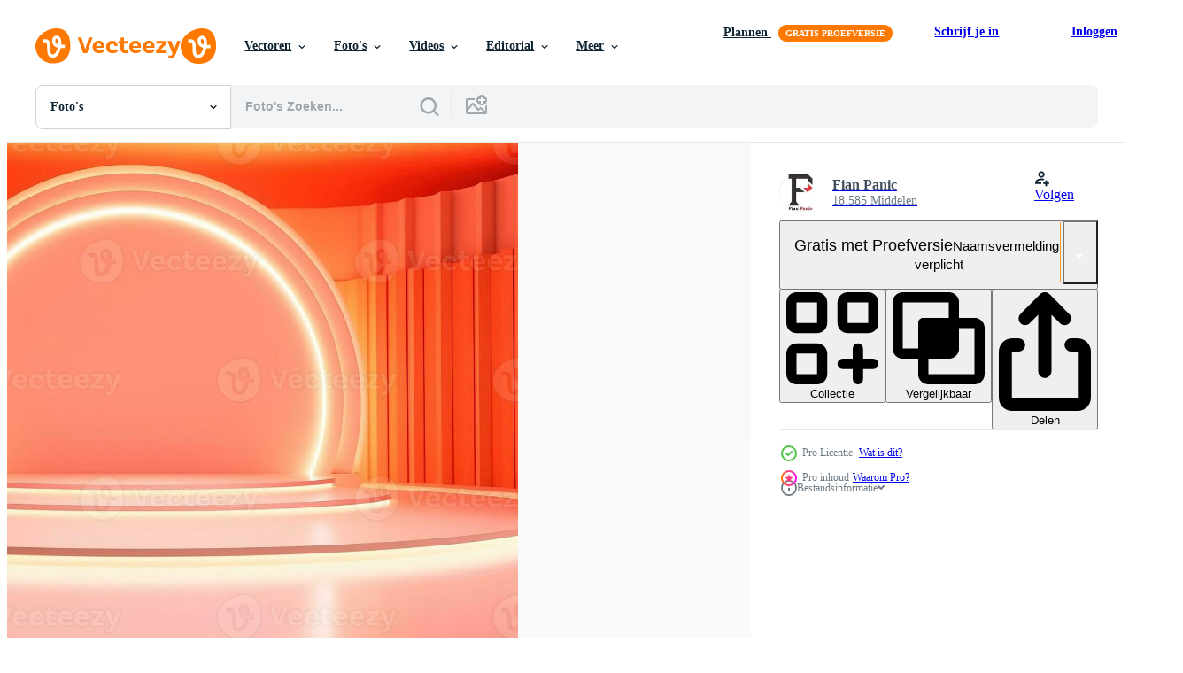

--- FILE ---
content_type: text/html; charset=utf-8
request_url: https://nl.vecteezy.com/resources/35101268/show_related_tags_async_content
body_size: 1546
content:
<turbo-frame id="show-related-tags">
  <h2 class="ez-resource-related__header">Gerelateerde zoekwoorden</h2>

    <div class="splide ez-carousel tags-carousel is-ready" style="--carousel_height: 48px; --additional_height: 0px;" data-controller="carousel search-tag" data-bullets="false" data-loop="false" data-arrows="true">
    <div class="splide__track ez-carousel__track" data-carousel-target="track">
      <ul class="splide__list ez-carousel__inner-wrap" data-carousel-target="innerWrap">
        <li class="search-tag splide__slide ez-carousel__slide" data-carousel-target="slide"><a class="search-tag__tag-link ez-btn ez-btn--light" title="grunge" data-action="search-tag#sendClickEvent search-tag#performSearch" data-search-tag-verified="true" data-keyword-location="show" href="/gratis-fotos/grunge">grunge</a></li><li class="search-tag splide__slide ez-carousel__slide" data-carousel-target="slide"><a class="search-tag__tag-link ez-btn ez-btn--light" title="ziekenhuis" data-action="search-tag#sendClickEvent search-tag#performSearch" data-search-tag-verified="true" data-keyword-location="show" href="/gratis-fotos/ziekenhuis">ziekenhuis</a></li><li class="search-tag splide__slide ez-carousel__slide" data-carousel-target="slide"><a class="search-tag__tag-link ez-btn ez-btn--light" title="kader" data-action="search-tag#sendClickEvent search-tag#performSearch" data-search-tag-verified="true" data-keyword-location="show" href="/gratis-fotos/kader">kader</a></li><li class="search-tag splide__slide ez-carousel__slide" data-carousel-target="slide"><a class="search-tag__tag-link ez-btn ez-btn--light" title="schip" data-action="search-tag#sendClickEvent search-tag#performSearch" data-search-tag-verified="true" data-keyword-location="show" href="/gratis-fotos/schip">schip</a></li><li class="search-tag splide__slide ez-carousel__slide" data-carousel-target="slide"><a class="search-tag__tag-link ez-btn ez-btn--light" title="bouwindustrie" data-action="search-tag#sendClickEvent search-tag#performSearch" data-search-tag-verified="true" data-keyword-location="show" href="/gratis-fotos/bouwindustrie">bouwindustrie</a></li><li class="search-tag splide__slide ez-carousel__slide" data-carousel-target="slide"><a class="search-tag__tag-link ez-btn ez-btn--light" title="fantasie" data-action="search-tag#sendClickEvent search-tag#performSearch" data-search-tag-verified="true" data-keyword-location="show" href="/gratis-fotos/fantasie">fantasie</a></li><li class="search-tag splide__slide ez-carousel__slide" data-carousel-target="slide"><a class="search-tag__tag-link ez-btn ez-btn--light" title="behang" data-action="search-tag#sendClickEvent search-tag#performSearch" data-search-tag-verified="true" data-keyword-location="show" href="/gratis-fotos/behang">behang</a></li><li class="search-tag splide__slide ez-carousel__slide" data-carousel-target="slide"><a class="search-tag__tag-link ez-btn ez-btn--light" title="creatief" data-action="search-tag#sendClickEvent search-tag#performSearch" data-search-tag-verified="true" data-keyword-location="show" href="/gratis-fotos/creatief">creatief</a></li><li class="search-tag splide__slide ez-carousel__slide" data-carousel-target="slide"><a class="search-tag__tag-link ez-btn ez-btn--light" title="tafel" data-action="search-tag#sendClickEvent search-tag#performSearch" data-search-tag-verified="true" data-keyword-location="show" href="/gratis-fotos/tafel">tafel</a></li><li class="search-tag splide__slide ez-carousel__slide" data-carousel-target="slide"><a class="search-tag__tag-link ez-btn ez-btn--light" title="tech" data-action="search-tag#sendClickEvent search-tag#performSearch" data-search-tag-verified="true" data-keyword-location="show" href="/gratis-fotos/tech">tech</a></li><li class="search-tag splide__slide ez-carousel__slide" data-carousel-target="slide"><a class="search-tag__tag-link ez-btn ez-btn--light" title="kunst" data-action="search-tag#sendClickEvent search-tag#performSearch" data-search-tag-verified="true" data-keyword-location="show" href="/gratis-fotos/kunst">kunst</a></li><li class="search-tag splide__slide ez-carousel__slide" data-carousel-target="slide"><a class="search-tag__tag-link ez-btn ez-btn--light" title="grafisch" data-action="search-tag#sendClickEvent search-tag#performSearch" data-search-tag-verified="true" data-keyword-location="show" href="/gratis-fotos/grafisch">grafisch</a></li><li class="search-tag splide__slide ez-carousel__slide" data-carousel-target="slide"><a class="search-tag__tag-link ez-btn ez-btn--light" title="glas" data-action="search-tag#sendClickEvent search-tag#performSearch" data-search-tag-verified="true" data-keyword-location="show" href="/gratis-fotos/glas">glas</a></li><li class="search-tag splide__slide ez-carousel__slide" data-carousel-target="slide"><a class="search-tag__tag-link ez-btn ez-btn--light" title="stad" data-action="search-tag#sendClickEvent search-tag#performSearch" data-search-tag-verified="true" data-keyword-location="show" href="/gratis-fotos/stad">stad</a></li><li class="search-tag splide__slide ez-carousel__slide" data-carousel-target="slide"><a class="search-tag__tag-link ez-btn ez-btn--light" title="bedrijf" data-action="search-tag#sendClickEvent search-tag#performSearch" data-search-tag-verified="true" data-keyword-location="show" href="/gratis-fotos/bedrijf">bedrijf</a></li><li class="search-tag splide__slide ez-carousel__slide" data-carousel-target="slide"><a class="search-tag__tag-link ez-btn ez-btn--light" title="huis" data-action="search-tag#sendClickEvent search-tag#performSearch" data-search-tag-verified="true" data-keyword-location="show" href="/gratis-fotos/huis">huis</a></li><li class="search-tag splide__slide ez-carousel__slide" data-carousel-target="slide"><a class="search-tag__tag-link ez-btn ez-btn--light" title="studio" data-action="search-tag#sendClickEvent search-tag#performSearch" data-search-tag-verified="true" data-keyword-location="show" href="/gratis-fotos/studio">studio</a></li><li class="search-tag splide__slide ez-carousel__slide" data-carousel-target="slide"><a class="search-tag__tag-link ez-btn ez-btn--light" title="hout" data-action="search-tag#sendClickEvent search-tag#performSearch" data-search-tag-verified="true" data-keyword-location="show" href="/gratis-fotos/hout">hout</a></li><li class="search-tag splide__slide ez-carousel__slide" data-carousel-target="slide"><a class="search-tag__tag-link ez-btn ez-btn--light" title="vloeren" data-action="search-tag#sendClickEvent search-tag#performSearch" data-search-tag-verified="true" data-keyword-location="show" href="/gratis-fotos/vloeren">vloeren</a></li><li class="search-tag splide__slide ez-carousel__slide" data-carousel-target="slide"><a class="search-tag__tag-link ez-btn ez-btn--light" title="blanco" data-action="search-tag#sendClickEvent search-tag#performSearch" data-search-tag-verified="true" data-keyword-location="show" href="/gratis-fotos/blanco">blanco</a></li><li class="search-tag splide__slide ez-carousel__slide" data-carousel-target="slide"><a class="search-tag__tag-link ez-btn ez-btn--light" title="metaal" data-action="search-tag#sendClickEvent search-tag#performSearch" data-search-tag-verified="true" data-keyword-location="show" href="/gratis-fotos/metaal">metaal</a></li><li class="search-tag splide__slide ez-carousel__slide" data-carousel-target="slide"><a class="search-tag__tag-link ez-btn ez-btn--light" title="beton" data-action="search-tag#sendClickEvent search-tag#performSearch" data-search-tag-verified="true" data-keyword-location="show" href="/gratis-fotos/beton">beton</a></li><li class="search-tag splide__slide ez-carousel__slide" data-carousel-target="slide"><a class="search-tag__tag-link ez-btn ez-btn--light" title="luxe" data-action="search-tag#sendClickEvent search-tag#performSearch" data-search-tag-verified="true" data-keyword-location="show" href="/gratis-fotos/luxe">luxe</a></li><li class="search-tag splide__slide ez-carousel__slide" data-carousel-target="slide"><a class="search-tag__tag-link ez-btn ez-btn--light" title="helder" data-action="search-tag#sendClickEvent search-tag#performSearch" data-search-tag-verified="true" data-keyword-location="show" href="/gratis-fotos/helder">helder</a></li><li class="search-tag splide__slide ez-carousel__slide" data-carousel-target="slide"><a class="search-tag__tag-link ez-btn ez-btn--light" title="blauw" data-action="search-tag#sendClickEvent search-tag#performSearch" data-search-tag-verified="true" data-keyword-location="show" href="/gratis-fotos/blauw">blauw</a></li><li class="search-tag splide__slide ez-carousel__slide" data-carousel-target="slide"><a class="search-tag__tag-link ez-btn ez-btn--light" title="decoratie" data-action="search-tag#sendClickEvent search-tag#performSearch" data-search-tag-verified="true" data-keyword-location="show" href="/gratis-fotos/decoratie">decoratie</a></li><li class="search-tag splide__slide ez-carousel__slide" data-carousel-target="slide"><a class="search-tag__tag-link ez-btn ez-btn--light" title="schaduw" data-action="search-tag#sendClickEvent search-tag#performSearch" data-search-tag-verified="true" data-keyword-location="show" href="/gratis-fotos/schaduw">schaduw</a></li><li class="search-tag splide__slide ez-carousel__slide" data-carousel-target="slide"><a class="search-tag__tag-link ez-btn ez-btn--light" title="digitaal" data-action="search-tag#sendClickEvent search-tag#performSearch" data-search-tag-verified="true" data-keyword-location="show" href="/gratis-fotos/digitaal">digitaal</a></li><li class="search-tag splide__slide ez-carousel__slide" data-carousel-target="slide"><a class="search-tag__tag-link ez-btn ez-btn--light" title="neon" data-action="search-tag#sendClickEvent search-tag#performSearch" data-search-tag-verified="true" data-keyword-location="show" href="/gratis-fotos/neon">neon</a></li><li class="search-tag splide__slide ez-carousel__slide" data-carousel-target="slide"><a class="search-tag__tag-link ez-btn ez-btn--light" title="deur" data-action="search-tag#sendClickEvent search-tag#performSearch" data-search-tag-verified="true" data-keyword-location="show" href="/gratis-fotos/deur">deur</a></li>
</ul></div>
    

    <div class="splide__arrows splide__arrows--ltr ez-carousel__arrows"><button class="splide__arrow splide__arrow--prev ez-carousel__arrow ez-carousel__arrow--prev" disabled="disabled" data-carousel-target="arrowPrev" data-test-id="carousel-arrow-prev" data-direction="prev" aria_label="Vorige"><span class="ez-carousel__arrow-wrap"><svg xmlns="http://www.w3.org/2000/svg" viewBox="0 0 5 8" role="img" aria-labelledby="a7celmbpy85zk50awjx96urf08a0ubxc" class="arrow-prev"><desc id="a7celmbpy85zk50awjx96urf08a0ubxc">Vorige</desc><path fill-rule="evenodd" d="M4.707 7.707a1 1 0 0 0 0-1.414L2.414 4l2.293-2.293A1 1 0 0 0 3.293.293l-3 3a1 1 0 0 0 0 1.414l3 3a1 1 0 0 0 1.414 0Z" clip-rule="evenodd"></path></svg>
</span><span class="ez-carousel__gradient"></span></button><button class="splide__arrow splide__arrow--next ez-carousel__arrow ez-carousel__arrow--next" disabled="disabled" data-carousel-target="arrowNext" data-test-id="carousel-arrow-next" data-direction="next" aria_label="Volgende"><span class="ez-carousel__arrow-wrap"><svg xmlns="http://www.w3.org/2000/svg" viewBox="0 0 5 8" role="img" aria-labelledby="af4vtha542l32pl9f0dpjv0i0wllert5" class="arrow-next"><desc id="af4vtha542l32pl9f0dpjv0i0wllert5">Volgende</desc><path fill-rule="evenodd" d="M.293 7.707a1 1 0 0 1 0-1.414L2.586 4 .293 1.707A1 1 0 0 1 1.707.293l3 3a1 1 0 0 1 0 1.414l-3 3a1 1 0 0 1-1.414 0Z" clip-rule="evenodd"></path></svg>
</span><span class="ez-carousel__gradient"></span></button></div>
</div></turbo-frame>


--- FILE ---
content_type: text/html; charset=utf-8
request_url: https://nl.vecteezy.com/resources/35101268/show_related_grids_async_content
body_size: 8196
content:
<turbo-frame id="show-related-resources">

  <div data-conversions-category="Gerelateerde Foto&#39;s" class="">
    <h2 class="ez-resource-related__header">
      Gerelateerde Foto&#39;s
    </h2>

    <ul class="ez-resource-grid ez-resource-grid--main-grid  is-hidden" id="false" data-controller="grid contributor-info" data-grid-track-truncation-value="false" data-max-rows="50" data-row-height="240" data-instant-grid="false" data-truncate-results="false" data-testid="related-resources" data-labels="free" style="--free: &#39;Gratis&#39;;">

  <li class="ez-resource-grid__item ez-resource-thumb ez-resource-thumb--pro" data-controller="grid-item-decorator" data-position="{{position}}" data-item-id="35101319" data-pro="true" data-grid-target="gridItem" data-w="300" data-h="200" data-grid-item-decorator-free-label-value="Gratis" data-action="mouseenter-&gt;grid-item-decorator#hoverThumb:once" data-grid-item-decorator-item-pro-param="Pro" data-grid-item-decorator-resource-id-param="35101319" data-grid-item-decorator-content-type-param="Content-photo" data-grid-item-decorator-image-src-param="https://static.vecteezy.com/system/resources/previews/035/101/319/non_2x/futuristic-and-clean-stage-blank-center-background-photo.jpg" data-grid-item-decorator-pinterest-url-param="https://nl.vecteezy.com/foto/35101319-futuristische-en-schoon-stadium-blanco-centrum-achtergrond" data-grid-item-decorator-seo-page-description-param="futuristische en schoon stadium blanco centrum achtergrond" data-grid-item-decorator-user-id-param="2393605" data-grid-item-decorator-user-display-name-param="Fian Panic" data-grid-item-decorator-avatar-src-param="https://static.vecteezy.com/system/user/avatar/2393605/medium_download.jpg" data-grid-item-decorator-uploads-path-param="/leden/fianpanic/uploads">

  <script type="application/ld+json" id="media_schema">
  {"@context":"https://schema.org","@type":"ImageObject","name":"futuristische en schoon stadium blanco centrum achtergrond","uploadDate":"2023-12-01T10:39:25-06:00","thumbnailUrl":"https://static.vecteezy.com/ti/gratis-fotos/t1/35101319-futuristische-en-schoon-stadium-blanco-centrum-achtergrond-foto.jpg","contentUrl":"https://static.vecteezy.com/ti/gratis-fotos/p1/35101319-futuristische-en-schoon-stadium-blanco-centrum-achtergrond-foto.jpg","sourceOrganization":"Vecteezy","license":"https://support.vecteezy.com/en_us/new-vecteezy-licensing-ByHivesvt","acquireLicensePage":"https://nl.vecteezy.com/foto/35101319-futuristische-en-schoon-stadium-blanco-centrum-achtergrond","creator":{"@type":"Person","name":"Fian Panic"},"copyrightNotice":"Fian Panic","creditText":"Vecteezy"}
</script>


<a href="/foto/35101319-futuristische-en-schoon-stadium-blanco-centrum-achtergrond" class="ez-resource-thumb__link" title="futuristische en schoon stadium blanco centrum achtergrond" style="--height: 200; --width: 300; " data-action="click-&gt;grid#trackResourceClick mouseenter-&gt;grid#trackResourceHover" data-content-type="photo" data-controller="ez-hover-intent" data-previews-srcs="[&quot;https://static.vecteezy.com/ti/gratis-fotos/p1/35101319-futuristische-en-schoon-stadium-blanco-centrum-achtergrond-foto.jpg&quot;,&quot;https://static.vecteezy.com/ti/gratis-fotos/p2/35101319-futuristische-en-schoon-stadium-blanco-centrum-achtergrond-foto.jpg&quot;]" data-pro="true" data-resource-id="35101319" data-grid-item-decorator-target="link">
    <img src="https://static.vecteezy.com/ti/gratis-fotos/t2/35101319-futuristische-en-schoon-stadium-blanco-centrum-achtergrond-foto.jpg" srcset="https://static.vecteezy.com/ti/gratis-fotos/t1/35101319-futuristische-en-schoon-stadium-blanco-centrum-achtergrond-foto.jpg 2x, https://static.vecteezy.com/ti/gratis-fotos/t2/35101319-futuristische-en-schoon-stadium-blanco-centrum-achtergrond-foto.jpg 1x" class="ez-resource-thumb__img" loading="lazy" decoding="async" width="300" height="200" alt="futuristische en schoon stadium blanco centrum achtergrond foto">

</a>

  <div class="ez-resource-thumb__label-wrap"></div>
  

  <div class="ez-resource-thumb__hover-state"></div>
</li><li class="ez-resource-grid__item ez-resource-thumb ez-resource-thumb--pro" data-controller="grid-item-decorator" data-position="{{position}}" data-item-id="35101320" data-pro="true" data-grid-target="gridItem" data-w="300" data-h="200" data-grid-item-decorator-free-label-value="Gratis" data-action="mouseenter-&gt;grid-item-decorator#hoverThumb:once" data-grid-item-decorator-item-pro-param="Pro" data-grid-item-decorator-resource-id-param="35101320" data-grid-item-decorator-content-type-param="Content-photo" data-grid-item-decorator-image-src-param="https://static.vecteezy.com/system/resources/previews/035/101/320/non_2x/futuristic-and-clean-stage-blank-center-background-photo.jpg" data-grid-item-decorator-pinterest-url-param="https://nl.vecteezy.com/foto/35101320-futuristische-en-schoon-stadium-blanco-centrum-achtergrond" data-grid-item-decorator-seo-page-description-param="futuristische en schoon stadium blanco centrum achtergrond" data-grid-item-decorator-user-id-param="2393605" data-grid-item-decorator-user-display-name-param="Fian Panic" data-grid-item-decorator-avatar-src-param="https://static.vecteezy.com/system/user/avatar/2393605/medium_download.jpg" data-grid-item-decorator-uploads-path-param="/leden/fianpanic/uploads">

  <script type="application/ld+json" id="media_schema">
  {"@context":"https://schema.org","@type":"ImageObject","name":"futuristische en schoon stadium blanco centrum achtergrond","uploadDate":"2023-12-01T10:39:26-06:00","thumbnailUrl":"https://static.vecteezy.com/ti/gratis-fotos/t1/35101320-futuristische-en-schoon-stadium-blanco-centrum-achtergrond-foto.jpg","contentUrl":"https://static.vecteezy.com/ti/gratis-fotos/p1/35101320-futuristische-en-schoon-stadium-blanco-centrum-achtergrond-foto.jpg","sourceOrganization":"Vecteezy","license":"https://support.vecteezy.com/en_us/new-vecteezy-licensing-ByHivesvt","acquireLicensePage":"https://nl.vecteezy.com/foto/35101320-futuristische-en-schoon-stadium-blanco-centrum-achtergrond","creator":{"@type":"Person","name":"Fian Panic"},"copyrightNotice":"Fian Panic","creditText":"Vecteezy"}
</script>


<a href="/foto/35101320-futuristische-en-schoon-stadium-blanco-centrum-achtergrond" class="ez-resource-thumb__link" title="futuristische en schoon stadium blanco centrum achtergrond" style="--height: 200; --width: 300; " data-action="click-&gt;grid#trackResourceClick mouseenter-&gt;grid#trackResourceHover" data-content-type="photo" data-controller="ez-hover-intent" data-previews-srcs="[&quot;https://static.vecteezy.com/ti/gratis-fotos/p1/35101320-futuristische-en-schoon-stadium-blanco-centrum-achtergrond-foto.jpg&quot;,&quot;https://static.vecteezy.com/ti/gratis-fotos/p2/35101320-futuristische-en-schoon-stadium-blanco-centrum-achtergrond-foto.jpg&quot;]" data-pro="true" data-resource-id="35101320" data-grid-item-decorator-target="link">
    <img src="https://static.vecteezy.com/ti/gratis-fotos/t2/35101320-futuristische-en-schoon-stadium-blanco-centrum-achtergrond-foto.jpg" srcset="https://static.vecteezy.com/ti/gratis-fotos/t1/35101320-futuristische-en-schoon-stadium-blanco-centrum-achtergrond-foto.jpg 2x, https://static.vecteezy.com/ti/gratis-fotos/t2/35101320-futuristische-en-schoon-stadium-blanco-centrum-achtergrond-foto.jpg 1x" class="ez-resource-thumb__img" loading="lazy" decoding="async" width="300" height="200" alt="futuristische en schoon stadium blanco centrum achtergrond foto">

</a>

  <div class="ez-resource-thumb__label-wrap"></div>
  

  <div class="ez-resource-thumb__hover-state"></div>
</li><li class="ez-resource-grid__item ez-resource-thumb ez-resource-thumb--pro" data-controller="grid-item-decorator" data-position="{{position}}" data-item-id="35101364" data-pro="true" data-grid-target="gridItem" data-w="300" data-h="200" data-grid-item-decorator-free-label-value="Gratis" data-action="mouseenter-&gt;grid-item-decorator#hoverThumb:once" data-grid-item-decorator-item-pro-param="Pro" data-grid-item-decorator-resource-id-param="35101364" data-grid-item-decorator-content-type-param="Content-photo" data-grid-item-decorator-image-src-param="https://static.vecteezy.com/system/resources/previews/035/101/364/non_2x/futuristic-and-clean-stage-blank-center-background-photo.jpg" data-grid-item-decorator-pinterest-url-param="https://nl.vecteezy.com/foto/35101364-futuristische-en-schoon-stadium-blanco-centrum-achtergrond" data-grid-item-decorator-seo-page-description-param="futuristische en schoon stadium blanco centrum achtergrond" data-grid-item-decorator-user-id-param="2393605" data-grid-item-decorator-user-display-name-param="Fian Panic" data-grid-item-decorator-avatar-src-param="https://static.vecteezy.com/system/user/avatar/2393605/medium_download.jpg" data-grid-item-decorator-uploads-path-param="/leden/fianpanic/uploads">

  <script type="application/ld+json" id="media_schema">
  {"@context":"https://schema.org","@type":"ImageObject","name":"futuristische en schoon stadium blanco centrum achtergrond","uploadDate":"2023-12-01T10:40:16-06:00","thumbnailUrl":"https://static.vecteezy.com/ti/gratis-fotos/t1/35101364-futuristische-en-schoon-stadium-blanco-centrum-achtergrond-foto.jpg","contentUrl":"https://static.vecteezy.com/ti/gratis-fotos/p1/35101364-futuristische-en-schoon-stadium-blanco-centrum-achtergrond-foto.jpg","sourceOrganization":"Vecteezy","license":"https://support.vecteezy.com/en_us/new-vecteezy-licensing-ByHivesvt","acquireLicensePage":"https://nl.vecteezy.com/foto/35101364-futuristische-en-schoon-stadium-blanco-centrum-achtergrond","creator":{"@type":"Person","name":"Fian Panic"},"copyrightNotice":"Fian Panic","creditText":"Vecteezy"}
</script>


<a href="/foto/35101364-futuristische-en-schoon-stadium-blanco-centrum-achtergrond" class="ez-resource-thumb__link" title="futuristische en schoon stadium blanco centrum achtergrond" style="--height: 200; --width: 300; " data-action="click-&gt;grid#trackResourceClick mouseenter-&gt;grid#trackResourceHover" data-content-type="photo" data-controller="ez-hover-intent" data-previews-srcs="[&quot;https://static.vecteezy.com/ti/gratis-fotos/p1/35101364-futuristische-en-schoon-stadium-blanco-centrum-achtergrond-foto.jpg&quot;,&quot;https://static.vecteezy.com/ti/gratis-fotos/p2/35101364-futuristische-en-schoon-stadium-blanco-centrum-achtergrond-foto.jpg&quot;]" data-pro="true" data-resource-id="35101364" data-grid-item-decorator-target="link">
    <img src="https://static.vecteezy.com/ti/gratis-fotos/t2/35101364-futuristische-en-schoon-stadium-blanco-centrum-achtergrond-foto.jpg" srcset="https://static.vecteezy.com/ti/gratis-fotos/t1/35101364-futuristische-en-schoon-stadium-blanco-centrum-achtergrond-foto.jpg 2x, https://static.vecteezy.com/ti/gratis-fotos/t2/35101364-futuristische-en-schoon-stadium-blanco-centrum-achtergrond-foto.jpg 1x" class="ez-resource-thumb__img" loading="lazy" decoding="async" width="300" height="200" alt="futuristische en schoon stadium blanco centrum achtergrond foto">

</a>

  <div class="ez-resource-thumb__label-wrap"></div>
  

  <div class="ez-resource-thumb__hover-state"></div>
</li><li class="ez-resource-grid__item ez-resource-thumb ez-resource-thumb--pro" data-controller="grid-item-decorator" data-position="{{position}}" data-item-id="35101684" data-pro="true" data-grid-target="gridItem" data-w="300" data-h="200" data-grid-item-decorator-free-label-value="Gratis" data-action="mouseenter-&gt;grid-item-decorator#hoverThumb:once" data-grid-item-decorator-item-pro-param="Pro" data-grid-item-decorator-resource-id-param="35101684" data-grid-item-decorator-content-type-param="Content-photo" data-grid-item-decorator-image-src-param="https://static.vecteezy.com/system/resources/previews/035/101/684/non_2x/futuristic-and-clean-stage-blank-center-background-photo.jpg" data-grid-item-decorator-pinterest-url-param="https://nl.vecteezy.com/foto/35101684-futuristische-en-schoon-stadium-blanco-centrum-achtergrond" data-grid-item-decorator-seo-page-description-param="futuristische en schoon stadium blanco centrum achtergrond" data-grid-item-decorator-user-id-param="2393605" data-grid-item-decorator-user-display-name-param="Fian Panic" data-grid-item-decorator-avatar-src-param="https://static.vecteezy.com/system/user/avatar/2393605/medium_download.jpg" data-grid-item-decorator-uploads-path-param="/leden/fianpanic/uploads">

  <script type="application/ld+json" id="media_schema">
  {"@context":"https://schema.org","@type":"ImageObject","name":"futuristische en schoon stadium blanco centrum achtergrond","uploadDate":"2023-12-01T10:43:38-06:00","thumbnailUrl":"https://static.vecteezy.com/ti/gratis-fotos/t1/35101684-futuristische-en-schoon-stadium-blanco-centrum-achtergrond-foto.jpg","contentUrl":"https://static.vecteezy.com/ti/gratis-fotos/p1/35101684-futuristische-en-schoon-stadium-blanco-centrum-achtergrond-foto.jpg","sourceOrganization":"Vecteezy","license":"https://support.vecteezy.com/en_us/new-vecteezy-licensing-ByHivesvt","acquireLicensePage":"https://nl.vecteezy.com/foto/35101684-futuristische-en-schoon-stadium-blanco-centrum-achtergrond","creator":{"@type":"Person","name":"Fian Panic"},"copyrightNotice":"Fian Panic","creditText":"Vecteezy"}
</script>


<a href="/foto/35101684-futuristische-en-schoon-stadium-blanco-centrum-achtergrond" class="ez-resource-thumb__link" title="futuristische en schoon stadium blanco centrum achtergrond" style="--height: 200; --width: 300; " data-action="click-&gt;grid#trackResourceClick mouseenter-&gt;grid#trackResourceHover" data-content-type="photo" data-controller="ez-hover-intent" data-previews-srcs="[&quot;https://static.vecteezy.com/ti/gratis-fotos/p1/35101684-futuristische-en-schoon-stadium-blanco-centrum-achtergrond-foto.jpg&quot;,&quot;https://static.vecteezy.com/ti/gratis-fotos/p2/35101684-futuristische-en-schoon-stadium-blanco-centrum-achtergrond-foto.jpg&quot;]" data-pro="true" data-resource-id="35101684" data-grid-item-decorator-target="link">
    <img src="https://static.vecteezy.com/ti/gratis-fotos/t2/35101684-futuristische-en-schoon-stadium-blanco-centrum-achtergrond-foto.jpg" srcset="https://static.vecteezy.com/ti/gratis-fotos/t1/35101684-futuristische-en-schoon-stadium-blanco-centrum-achtergrond-foto.jpg 2x, https://static.vecteezy.com/ti/gratis-fotos/t2/35101684-futuristische-en-schoon-stadium-blanco-centrum-achtergrond-foto.jpg 1x" class="ez-resource-thumb__img" loading="lazy" decoding="async" width="300" height="200" alt="futuristische en schoon stadium blanco centrum achtergrond foto">

</a>

  <div class="ez-resource-thumb__label-wrap"></div>
  

  <div class="ez-resource-thumb__hover-state"></div>
</li><li class="ez-resource-grid__item ez-resource-thumb ez-resource-thumb--pro" data-controller="grid-item-decorator" data-position="{{position}}" data-item-id="35101764" data-pro="true" data-grid-target="gridItem" data-w="300" data-h="200" data-grid-item-decorator-free-label-value="Gratis" data-action="mouseenter-&gt;grid-item-decorator#hoverThumb:once" data-grid-item-decorator-item-pro-param="Pro" data-grid-item-decorator-resource-id-param="35101764" data-grid-item-decorator-content-type-param="Content-photo" data-grid-item-decorator-image-src-param="https://static.vecteezy.com/system/resources/previews/035/101/764/non_2x/futuristic-and-clean-stage-blank-center-background-photo.jpg" data-grid-item-decorator-pinterest-url-param="https://nl.vecteezy.com/foto/35101764-futuristische-en-schoon-stadium-blanco-centrum-achtergrond" data-grid-item-decorator-seo-page-description-param="futuristische en schoon stadium blanco centrum achtergrond" data-grid-item-decorator-user-id-param="2393605" data-grid-item-decorator-user-display-name-param="Fian Panic" data-grid-item-decorator-avatar-src-param="https://static.vecteezy.com/system/user/avatar/2393605/medium_download.jpg" data-grid-item-decorator-uploads-path-param="/leden/fianpanic/uploads">

  <script type="application/ld+json" id="media_schema">
  {"@context":"https://schema.org","@type":"ImageObject","name":"futuristische en schoon stadium blanco centrum achtergrond","uploadDate":"2023-12-01T10:44:31-06:00","thumbnailUrl":"https://static.vecteezy.com/ti/gratis-fotos/t1/35101764-futuristische-en-schoon-stadium-blanco-centrum-achtergrond-foto.jpg","contentUrl":"https://static.vecteezy.com/ti/gratis-fotos/p1/35101764-futuristische-en-schoon-stadium-blanco-centrum-achtergrond-foto.jpg","sourceOrganization":"Vecteezy","license":"https://support.vecteezy.com/en_us/new-vecteezy-licensing-ByHivesvt","acquireLicensePage":"https://nl.vecteezy.com/foto/35101764-futuristische-en-schoon-stadium-blanco-centrum-achtergrond","creator":{"@type":"Person","name":"Fian Panic"},"copyrightNotice":"Fian Panic","creditText":"Vecteezy"}
</script>


<a href="/foto/35101764-futuristische-en-schoon-stadium-blanco-centrum-achtergrond" class="ez-resource-thumb__link" title="futuristische en schoon stadium blanco centrum achtergrond" style="--height: 200; --width: 300; " data-action="click-&gt;grid#trackResourceClick mouseenter-&gt;grid#trackResourceHover" data-content-type="photo" data-controller="ez-hover-intent" data-previews-srcs="[&quot;https://static.vecteezy.com/ti/gratis-fotos/p1/35101764-futuristische-en-schoon-stadium-blanco-centrum-achtergrond-foto.jpg&quot;,&quot;https://static.vecteezy.com/ti/gratis-fotos/p2/35101764-futuristische-en-schoon-stadium-blanco-centrum-achtergrond-foto.jpg&quot;]" data-pro="true" data-resource-id="35101764" data-grid-item-decorator-target="link">
    <img src="https://static.vecteezy.com/ti/gratis-fotos/t2/35101764-futuristische-en-schoon-stadium-blanco-centrum-achtergrond-foto.jpg" srcset="https://static.vecteezy.com/ti/gratis-fotos/t1/35101764-futuristische-en-schoon-stadium-blanco-centrum-achtergrond-foto.jpg 2x, https://static.vecteezy.com/ti/gratis-fotos/t2/35101764-futuristische-en-schoon-stadium-blanco-centrum-achtergrond-foto.jpg 1x" class="ez-resource-thumb__img" loading="lazy" decoding="async" width="300" height="200" alt="futuristische en schoon stadium blanco centrum achtergrond foto">

</a>

  <div class="ez-resource-thumb__label-wrap"></div>
  

  <div class="ez-resource-thumb__hover-state"></div>
</li><li class="ez-resource-grid__item ez-resource-thumb ez-resource-thumb--pro" data-controller="grid-item-decorator" data-position="{{position}}" data-item-id="35101893" data-pro="true" data-grid-target="gridItem" data-w="300" data-h="200" data-grid-item-decorator-free-label-value="Gratis" data-action="mouseenter-&gt;grid-item-decorator#hoverThumb:once" data-grid-item-decorator-item-pro-param="Pro" data-grid-item-decorator-resource-id-param="35101893" data-grid-item-decorator-content-type-param="Content-photo" data-grid-item-decorator-image-src-param="https://static.vecteezy.com/system/resources/previews/035/101/893/non_2x/futuristic-and-clean-stage-blank-center-background-photo.jpg" data-grid-item-decorator-pinterest-url-param="https://nl.vecteezy.com/foto/35101893-futuristische-en-schoon-stadium-blanco-centrum-achtergrond" data-grid-item-decorator-seo-page-description-param="futuristische en schoon stadium blanco centrum achtergrond" data-grid-item-decorator-user-id-param="2393605" data-grid-item-decorator-user-display-name-param="Fian Panic" data-grid-item-decorator-avatar-src-param="https://static.vecteezy.com/system/user/avatar/2393605/medium_download.jpg" data-grid-item-decorator-uploads-path-param="/leden/fianpanic/uploads">

  <script type="application/ld+json" id="media_schema">
  {"@context":"https://schema.org","@type":"ImageObject","name":"futuristische en schoon stadium blanco centrum achtergrond","uploadDate":"2023-12-01T10:49:52-06:00","thumbnailUrl":"https://static.vecteezy.com/ti/gratis-fotos/t1/35101893-futuristische-en-schoon-stadium-blanco-centrum-achtergrond-foto.jpg","contentUrl":"https://static.vecteezy.com/ti/gratis-fotos/p1/35101893-futuristische-en-schoon-stadium-blanco-centrum-achtergrond-foto.jpg","sourceOrganization":"Vecteezy","license":"https://support.vecteezy.com/en_us/new-vecteezy-licensing-ByHivesvt","acquireLicensePage":"https://nl.vecteezy.com/foto/35101893-futuristische-en-schoon-stadium-blanco-centrum-achtergrond","creator":{"@type":"Person","name":"Fian Panic"},"copyrightNotice":"Fian Panic","creditText":"Vecteezy"}
</script>


<a href="/foto/35101893-futuristische-en-schoon-stadium-blanco-centrum-achtergrond" class="ez-resource-thumb__link" title="futuristische en schoon stadium blanco centrum achtergrond" style="--height: 200; --width: 300; " data-action="click-&gt;grid#trackResourceClick mouseenter-&gt;grid#trackResourceHover" data-content-type="photo" data-controller="ez-hover-intent" data-previews-srcs="[&quot;https://static.vecteezy.com/ti/gratis-fotos/p1/35101893-futuristische-en-schoon-stadium-blanco-centrum-achtergrond-foto.jpg&quot;,&quot;https://static.vecteezy.com/ti/gratis-fotos/p2/35101893-futuristische-en-schoon-stadium-blanco-centrum-achtergrond-foto.jpg&quot;]" data-pro="true" data-resource-id="35101893" data-grid-item-decorator-target="link">
    <img src="https://static.vecteezy.com/ti/gratis-fotos/t2/35101893-futuristische-en-schoon-stadium-blanco-centrum-achtergrond-foto.jpg" srcset="https://static.vecteezy.com/ti/gratis-fotos/t1/35101893-futuristische-en-schoon-stadium-blanco-centrum-achtergrond-foto.jpg 2x, https://static.vecteezy.com/ti/gratis-fotos/t2/35101893-futuristische-en-schoon-stadium-blanco-centrum-achtergrond-foto.jpg 1x" class="ez-resource-thumb__img" loading="lazy" decoding="async" width="300" height="200" alt="futuristische en schoon stadium blanco centrum achtergrond foto">

</a>

  <div class="ez-resource-thumb__label-wrap"></div>
  

  <div class="ez-resource-thumb__hover-state"></div>
</li><li class="ez-resource-grid__item ez-resource-thumb ez-resource-thumb--pro" data-controller="grid-item-decorator" data-position="{{position}}" data-item-id="35101972" data-pro="true" data-grid-target="gridItem" data-w="300" data-h="200" data-grid-item-decorator-free-label-value="Gratis" data-action="mouseenter-&gt;grid-item-decorator#hoverThumb:once" data-grid-item-decorator-item-pro-param="Pro" data-grid-item-decorator-resource-id-param="35101972" data-grid-item-decorator-content-type-param="Content-photo" data-grid-item-decorator-image-src-param="https://static.vecteezy.com/system/resources/previews/035/101/972/non_2x/futuristic-and-clean-stage-blank-center-background-photo.jpg" data-grid-item-decorator-pinterest-url-param="https://nl.vecteezy.com/foto/35101972-futuristische-en-schoon-stadium-blanco-centrum-achtergrond" data-grid-item-decorator-seo-page-description-param="futuristische en schoon stadium blanco centrum achtergrond" data-grid-item-decorator-user-id-param="2393605" data-grid-item-decorator-user-display-name-param="Fian Panic" data-grid-item-decorator-avatar-src-param="https://static.vecteezy.com/system/user/avatar/2393605/medium_download.jpg" data-grid-item-decorator-uploads-path-param="/leden/fianpanic/uploads">

  <script type="application/ld+json" id="media_schema">
  {"@context":"https://schema.org","@type":"ImageObject","name":"futuristische en schoon stadium blanco centrum achtergrond","uploadDate":"2023-12-01T10:50:56-06:00","thumbnailUrl":"https://static.vecteezy.com/ti/gratis-fotos/t1/35101972-futuristische-en-schoon-stadium-blanco-centrum-achtergrond-foto.jpg","contentUrl":"https://static.vecteezy.com/ti/gratis-fotos/p1/35101972-futuristische-en-schoon-stadium-blanco-centrum-achtergrond-foto.jpg","sourceOrganization":"Vecteezy","license":"https://support.vecteezy.com/en_us/new-vecteezy-licensing-ByHivesvt","acquireLicensePage":"https://nl.vecteezy.com/foto/35101972-futuristische-en-schoon-stadium-blanco-centrum-achtergrond","creator":{"@type":"Person","name":"Fian Panic"},"copyrightNotice":"Fian Panic","creditText":"Vecteezy"}
</script>


<a href="/foto/35101972-futuristische-en-schoon-stadium-blanco-centrum-achtergrond" class="ez-resource-thumb__link" title="futuristische en schoon stadium blanco centrum achtergrond" style="--height: 200; --width: 300; " data-action="click-&gt;grid#trackResourceClick mouseenter-&gt;grid#trackResourceHover" data-content-type="photo" data-controller="ez-hover-intent" data-previews-srcs="[&quot;https://static.vecteezy.com/ti/gratis-fotos/p1/35101972-futuristische-en-schoon-stadium-blanco-centrum-achtergrond-foto.jpg&quot;,&quot;https://static.vecteezy.com/ti/gratis-fotos/p2/35101972-futuristische-en-schoon-stadium-blanco-centrum-achtergrond-foto.jpg&quot;]" data-pro="true" data-resource-id="35101972" data-grid-item-decorator-target="link">
    <img src="https://static.vecteezy.com/ti/gratis-fotos/t2/35101972-futuristische-en-schoon-stadium-blanco-centrum-achtergrond-foto.jpg" srcset="https://static.vecteezy.com/ti/gratis-fotos/t1/35101972-futuristische-en-schoon-stadium-blanco-centrum-achtergrond-foto.jpg 2x, https://static.vecteezy.com/ti/gratis-fotos/t2/35101972-futuristische-en-schoon-stadium-blanco-centrum-achtergrond-foto.jpg 1x" class="ez-resource-thumb__img" loading="lazy" decoding="async" width="300" height="200" alt="futuristische en schoon stadium blanco centrum achtergrond foto">

</a>

  <div class="ez-resource-thumb__label-wrap"></div>
  

  <div class="ez-resource-thumb__hover-state"></div>
</li><li class="ez-resource-grid__item ez-resource-thumb ez-resource-thumb--pro" data-controller="grid-item-decorator" data-position="{{position}}" data-item-id="35101995" data-pro="true" data-grid-target="gridItem" data-w="300" data-h="200" data-grid-item-decorator-free-label-value="Gratis" data-action="mouseenter-&gt;grid-item-decorator#hoverThumb:once" data-grid-item-decorator-item-pro-param="Pro" data-grid-item-decorator-resource-id-param="35101995" data-grid-item-decorator-content-type-param="Content-photo" data-grid-item-decorator-image-src-param="https://static.vecteezy.com/system/resources/previews/035/101/995/non_2x/futuristic-and-clean-stage-blank-center-background-photo.jpg" data-grid-item-decorator-pinterest-url-param="https://nl.vecteezy.com/foto/35101995-futuristische-en-schoon-stadium-blanco-centrum-achtergrond" data-grid-item-decorator-seo-page-description-param="futuristische en schoon stadium blanco centrum achtergrond" data-grid-item-decorator-user-id-param="2393605" data-grid-item-decorator-user-display-name-param="Fian Panic" data-grid-item-decorator-avatar-src-param="https://static.vecteezy.com/system/user/avatar/2393605/medium_download.jpg" data-grid-item-decorator-uploads-path-param="/leden/fianpanic/uploads">

  <script type="application/ld+json" id="media_schema">
  {"@context":"https://schema.org","@type":"ImageObject","name":"futuristische en schoon stadium blanco centrum achtergrond","uploadDate":"2023-12-01T10:52:03-06:00","thumbnailUrl":"https://static.vecteezy.com/ti/gratis-fotos/t1/35101995-futuristische-en-schoon-stadium-blanco-centrum-achtergrond-foto.jpg","contentUrl":"https://static.vecteezy.com/ti/gratis-fotos/p1/35101995-futuristische-en-schoon-stadium-blanco-centrum-achtergrond-foto.jpg","sourceOrganization":"Vecteezy","license":"https://support.vecteezy.com/en_us/new-vecteezy-licensing-ByHivesvt","acquireLicensePage":"https://nl.vecteezy.com/foto/35101995-futuristische-en-schoon-stadium-blanco-centrum-achtergrond","creator":{"@type":"Person","name":"Fian Panic"},"copyrightNotice":"Fian Panic","creditText":"Vecteezy"}
</script>


<a href="/foto/35101995-futuristische-en-schoon-stadium-blanco-centrum-achtergrond" class="ez-resource-thumb__link" title="futuristische en schoon stadium blanco centrum achtergrond" style="--height: 200; --width: 300; " data-action="click-&gt;grid#trackResourceClick mouseenter-&gt;grid#trackResourceHover" data-content-type="photo" data-controller="ez-hover-intent" data-previews-srcs="[&quot;https://static.vecteezy.com/ti/gratis-fotos/p1/35101995-futuristische-en-schoon-stadium-blanco-centrum-achtergrond-foto.jpg&quot;,&quot;https://static.vecteezy.com/ti/gratis-fotos/p2/35101995-futuristische-en-schoon-stadium-blanco-centrum-achtergrond-foto.jpg&quot;]" data-pro="true" data-resource-id="35101995" data-grid-item-decorator-target="link">
    <img src="https://static.vecteezy.com/ti/gratis-fotos/t2/35101995-futuristische-en-schoon-stadium-blanco-centrum-achtergrond-foto.jpg" srcset="https://static.vecteezy.com/ti/gratis-fotos/t1/35101995-futuristische-en-schoon-stadium-blanco-centrum-achtergrond-foto.jpg 2x, https://static.vecteezy.com/ti/gratis-fotos/t2/35101995-futuristische-en-schoon-stadium-blanco-centrum-achtergrond-foto.jpg 1x" class="ez-resource-thumb__img" loading="lazy" decoding="async" width="300" height="200" alt="futuristische en schoon stadium blanco centrum achtergrond foto">

</a>

  <div class="ez-resource-thumb__label-wrap"></div>
  

  <div class="ez-resource-thumb__hover-state"></div>
</li><li class="ez-resource-grid__item ez-resource-thumb ez-resource-thumb--pro" data-controller="grid-item-decorator" data-position="{{position}}" data-item-id="35102437" data-pro="true" data-grid-target="gridItem" data-w="300" data-h="200" data-grid-item-decorator-free-label-value="Gratis" data-action="mouseenter-&gt;grid-item-decorator#hoverThumb:once" data-grid-item-decorator-item-pro-param="Pro" data-grid-item-decorator-resource-id-param="35102437" data-grid-item-decorator-content-type-param="Content-photo" data-grid-item-decorator-image-src-param="https://static.vecteezy.com/system/resources/previews/035/102/437/non_2x/futuristic-and-clean-stage-blank-center-background-photo.jpg" data-grid-item-decorator-pinterest-url-param="https://nl.vecteezy.com/foto/35102437-futuristische-en-schoon-stadium-blanco-centrum-achtergrond" data-grid-item-decorator-seo-page-description-param="futuristische en schoon stadium blanco centrum achtergrond" data-grid-item-decorator-user-id-param="2393605" data-grid-item-decorator-user-display-name-param="Fian Panic" data-grid-item-decorator-avatar-src-param="https://static.vecteezy.com/system/user/avatar/2393605/medium_download.jpg" data-grid-item-decorator-uploads-path-param="/leden/fianpanic/uploads">

  <script type="application/ld+json" id="media_schema">
  {"@context":"https://schema.org","@type":"ImageObject","name":"futuristische en schoon stadium blanco centrum achtergrond","uploadDate":"2023-12-01T11:02:19-06:00","thumbnailUrl":"https://static.vecteezy.com/ti/gratis-fotos/t1/35102437-futuristische-en-schoon-stadium-blanco-centrum-achtergrond-foto.jpg","contentUrl":"https://static.vecteezy.com/ti/gratis-fotos/p1/35102437-futuristische-en-schoon-stadium-blanco-centrum-achtergrond-foto.jpg","sourceOrganization":"Vecteezy","license":"https://support.vecteezy.com/en_us/new-vecteezy-licensing-ByHivesvt","acquireLicensePage":"https://nl.vecteezy.com/foto/35102437-futuristische-en-schoon-stadium-blanco-centrum-achtergrond","creator":{"@type":"Person","name":"Fian Panic"},"copyrightNotice":"Fian Panic","creditText":"Vecteezy"}
</script>


<a href="/foto/35102437-futuristische-en-schoon-stadium-blanco-centrum-achtergrond" class="ez-resource-thumb__link" title="futuristische en schoon stadium blanco centrum achtergrond" style="--height: 200; --width: 300; " data-action="click-&gt;grid#trackResourceClick mouseenter-&gt;grid#trackResourceHover" data-content-type="photo" data-controller="ez-hover-intent" data-previews-srcs="[&quot;https://static.vecteezy.com/ti/gratis-fotos/p1/35102437-futuristische-en-schoon-stadium-blanco-centrum-achtergrond-foto.jpg&quot;,&quot;https://static.vecteezy.com/ti/gratis-fotos/p2/35102437-futuristische-en-schoon-stadium-blanco-centrum-achtergrond-foto.jpg&quot;]" data-pro="true" data-resource-id="35102437" data-grid-item-decorator-target="link">
    <img src="https://static.vecteezy.com/ti/gratis-fotos/t2/35102437-futuristische-en-schoon-stadium-blanco-centrum-achtergrond-foto.jpg" srcset="https://static.vecteezy.com/ti/gratis-fotos/t1/35102437-futuristische-en-schoon-stadium-blanco-centrum-achtergrond-foto.jpg 2x, https://static.vecteezy.com/ti/gratis-fotos/t2/35102437-futuristische-en-schoon-stadium-blanco-centrum-achtergrond-foto.jpg 1x" class="ez-resource-thumb__img" loading="lazy" decoding="async" width="300" height="200" alt="futuristische en schoon stadium blanco centrum achtergrond foto">

</a>

  <div class="ez-resource-thumb__label-wrap"></div>
  

  <div class="ez-resource-thumb__hover-state"></div>
</li><li class="ez-resource-grid__item ez-resource-thumb ez-resource-thumb--pro" data-controller="grid-item-decorator" data-position="{{position}}" data-item-id="35102477" data-pro="true" data-grid-target="gridItem" data-w="300" data-h="200" data-grid-item-decorator-free-label-value="Gratis" data-action="mouseenter-&gt;grid-item-decorator#hoverThumb:once" data-grid-item-decorator-item-pro-param="Pro" data-grid-item-decorator-resource-id-param="35102477" data-grid-item-decorator-content-type-param="Content-photo" data-grid-item-decorator-image-src-param="https://static.vecteezy.com/system/resources/previews/035/102/477/non_2x/futuristic-and-clean-stage-blank-center-background-photo.jpg" data-grid-item-decorator-pinterest-url-param="https://nl.vecteezy.com/foto/35102477-futuristische-en-schoon-stadium-blanco-centrum-achtergrond" data-grid-item-decorator-seo-page-description-param="futuristische en schoon stadium blanco centrum achtergrond" data-grid-item-decorator-user-id-param="2393605" data-grid-item-decorator-user-display-name-param="Fian Panic" data-grid-item-decorator-avatar-src-param="https://static.vecteezy.com/system/user/avatar/2393605/medium_download.jpg" data-grid-item-decorator-uploads-path-param="/leden/fianpanic/uploads">

  <script type="application/ld+json" id="media_schema">
  {"@context":"https://schema.org","@type":"ImageObject","name":"futuristische en schoon stadium blanco centrum achtergrond","uploadDate":"2023-12-01T11:02:42-06:00","thumbnailUrl":"https://static.vecteezy.com/ti/gratis-fotos/t1/35102477-futuristische-en-schoon-stadium-blanco-centrum-achtergrond-foto.jpg","contentUrl":"https://static.vecteezy.com/ti/gratis-fotos/p1/35102477-futuristische-en-schoon-stadium-blanco-centrum-achtergrond-foto.jpg","sourceOrganization":"Vecteezy","license":"https://support.vecteezy.com/en_us/new-vecteezy-licensing-ByHivesvt","acquireLicensePage":"https://nl.vecteezy.com/foto/35102477-futuristische-en-schoon-stadium-blanco-centrum-achtergrond","creator":{"@type":"Person","name":"Fian Panic"},"copyrightNotice":"Fian Panic","creditText":"Vecteezy"}
</script>


<a href="/foto/35102477-futuristische-en-schoon-stadium-blanco-centrum-achtergrond" class="ez-resource-thumb__link" title="futuristische en schoon stadium blanco centrum achtergrond" style="--height: 200; --width: 300; " data-action="click-&gt;grid#trackResourceClick mouseenter-&gt;grid#trackResourceHover" data-content-type="photo" data-controller="ez-hover-intent" data-previews-srcs="[&quot;https://static.vecteezy.com/ti/gratis-fotos/p1/35102477-futuristische-en-schoon-stadium-blanco-centrum-achtergrond-foto.jpg&quot;,&quot;https://static.vecteezy.com/ti/gratis-fotos/p2/35102477-futuristische-en-schoon-stadium-blanco-centrum-achtergrond-foto.jpg&quot;]" data-pro="true" data-resource-id="35102477" data-grid-item-decorator-target="link">
    <img src="https://static.vecteezy.com/ti/gratis-fotos/t2/35102477-futuristische-en-schoon-stadium-blanco-centrum-achtergrond-foto.jpg" srcset="https://static.vecteezy.com/ti/gratis-fotos/t1/35102477-futuristische-en-schoon-stadium-blanco-centrum-achtergrond-foto.jpg 2x, https://static.vecteezy.com/ti/gratis-fotos/t2/35102477-futuristische-en-schoon-stadium-blanco-centrum-achtergrond-foto.jpg 1x" class="ez-resource-thumb__img" loading="lazy" decoding="async" width="300" height="200" alt="futuristische en schoon stadium blanco centrum achtergrond foto">

</a>

  <div class="ez-resource-thumb__label-wrap"></div>
  

  <div class="ez-resource-thumb__hover-state"></div>
</li><li class="ez-resource-grid__item ez-resource-thumb ez-resource-thumb--pro" data-controller="grid-item-decorator" data-position="{{position}}" data-item-id="35102630" data-pro="true" data-grid-target="gridItem" data-w="300" data-h="200" data-grid-item-decorator-free-label-value="Gratis" data-action="mouseenter-&gt;grid-item-decorator#hoverThumb:once" data-grid-item-decorator-item-pro-param="Pro" data-grid-item-decorator-resource-id-param="35102630" data-grid-item-decorator-content-type-param="Content-photo" data-grid-item-decorator-image-src-param="https://static.vecteezy.com/system/resources/previews/035/102/630/non_2x/futuristic-and-clean-stage-blank-center-background-photo.jpg" data-grid-item-decorator-pinterest-url-param="https://nl.vecteezy.com/foto/35102630-futuristische-en-schoon-stadium-blanco-centrum-achtergrond" data-grid-item-decorator-seo-page-description-param="futuristische en schoon stadium blanco centrum achtergrond" data-grid-item-decorator-user-id-param="2393605" data-grid-item-decorator-user-display-name-param="Fian Panic" data-grid-item-decorator-avatar-src-param="https://static.vecteezy.com/system/user/avatar/2393605/medium_download.jpg" data-grid-item-decorator-uploads-path-param="/leden/fianpanic/uploads">

  <script type="application/ld+json" id="media_schema">
  {"@context":"https://schema.org","@type":"ImageObject","name":"futuristische en schoon stadium blanco centrum achtergrond","uploadDate":"2023-12-01T11:04:52-06:00","thumbnailUrl":"https://static.vecteezy.com/ti/gratis-fotos/t1/35102630-futuristische-en-schoon-stadium-blanco-centrum-achtergrond-foto.jpg","contentUrl":"https://static.vecteezy.com/ti/gratis-fotos/p1/35102630-futuristische-en-schoon-stadium-blanco-centrum-achtergrond-foto.jpg","sourceOrganization":"Vecteezy","license":"https://support.vecteezy.com/en_us/new-vecteezy-licensing-ByHivesvt","acquireLicensePage":"https://nl.vecteezy.com/foto/35102630-futuristische-en-schoon-stadium-blanco-centrum-achtergrond","creator":{"@type":"Person","name":"Fian Panic"},"copyrightNotice":"Fian Panic","creditText":"Vecteezy"}
</script>


<a href="/foto/35102630-futuristische-en-schoon-stadium-blanco-centrum-achtergrond" class="ez-resource-thumb__link" title="futuristische en schoon stadium blanco centrum achtergrond" style="--height: 200; --width: 300; " data-action="click-&gt;grid#trackResourceClick mouseenter-&gt;grid#trackResourceHover" data-content-type="photo" data-controller="ez-hover-intent" data-previews-srcs="[&quot;https://static.vecteezy.com/ti/gratis-fotos/p1/35102630-futuristische-en-schoon-stadium-blanco-centrum-achtergrond-foto.jpg&quot;,&quot;https://static.vecteezy.com/ti/gratis-fotos/p2/35102630-futuristische-en-schoon-stadium-blanco-centrum-achtergrond-foto.jpg&quot;]" data-pro="true" data-resource-id="35102630" data-grid-item-decorator-target="link">
    <img src="https://static.vecteezy.com/ti/gratis-fotos/t2/35102630-futuristische-en-schoon-stadium-blanco-centrum-achtergrond-foto.jpg" srcset="https://static.vecteezy.com/ti/gratis-fotos/t1/35102630-futuristische-en-schoon-stadium-blanco-centrum-achtergrond-foto.jpg 2x, https://static.vecteezy.com/ti/gratis-fotos/t2/35102630-futuristische-en-schoon-stadium-blanco-centrum-achtergrond-foto.jpg 1x" class="ez-resource-thumb__img" loading="lazy" decoding="async" width="300" height="200" alt="futuristische en schoon stadium blanco centrum achtergrond foto">

</a>

  <div class="ez-resource-thumb__label-wrap"></div>
  

  <div class="ez-resource-thumb__hover-state"></div>
</li><li class="ez-resource-grid__item ez-resource-thumb ez-resource-thumb--pro" data-controller="grid-item-decorator" data-position="{{position}}" data-item-id="35102652" data-pro="true" data-grid-target="gridItem" data-w="300" data-h="200" data-grid-item-decorator-free-label-value="Gratis" data-action="mouseenter-&gt;grid-item-decorator#hoverThumb:once" data-grid-item-decorator-item-pro-param="Pro" data-grid-item-decorator-resource-id-param="35102652" data-grid-item-decorator-content-type-param="Content-photo" data-grid-item-decorator-image-src-param="https://static.vecteezy.com/system/resources/previews/035/102/652/non_2x/futuristic-and-clean-stage-blank-center-background-photo.jpg" data-grid-item-decorator-pinterest-url-param="https://nl.vecteezy.com/foto/35102652-futuristische-en-schoon-stadium-blanco-centrum-achtergrond" data-grid-item-decorator-seo-page-description-param="futuristische en schoon stadium blanco centrum achtergrond" data-grid-item-decorator-user-id-param="2393605" data-grid-item-decorator-user-display-name-param="Fian Panic" data-grid-item-decorator-avatar-src-param="https://static.vecteezy.com/system/user/avatar/2393605/medium_download.jpg" data-grid-item-decorator-uploads-path-param="/leden/fianpanic/uploads">

  <script type="application/ld+json" id="media_schema">
  {"@context":"https://schema.org","@type":"ImageObject","name":"futuristische en schoon stadium blanco centrum achtergrond","uploadDate":"2023-12-01T11:04:55-06:00","thumbnailUrl":"https://static.vecteezy.com/ti/gratis-fotos/t1/35102652-futuristische-en-schoon-stadium-blanco-centrum-achtergrond-foto.jpg","contentUrl":"https://static.vecteezy.com/ti/gratis-fotos/p1/35102652-futuristische-en-schoon-stadium-blanco-centrum-achtergrond-foto.jpg","sourceOrganization":"Vecteezy","license":"https://support.vecteezy.com/en_us/new-vecteezy-licensing-ByHivesvt","acquireLicensePage":"https://nl.vecteezy.com/foto/35102652-futuristische-en-schoon-stadium-blanco-centrum-achtergrond","creator":{"@type":"Person","name":"Fian Panic"},"copyrightNotice":"Fian Panic","creditText":"Vecteezy"}
</script>


<a href="/foto/35102652-futuristische-en-schoon-stadium-blanco-centrum-achtergrond" class="ez-resource-thumb__link" title="futuristische en schoon stadium blanco centrum achtergrond" style="--height: 200; --width: 300; " data-action="click-&gt;grid#trackResourceClick mouseenter-&gt;grid#trackResourceHover" data-content-type="photo" data-controller="ez-hover-intent" data-previews-srcs="[&quot;https://static.vecteezy.com/ti/gratis-fotos/p1/35102652-futuristische-en-schoon-stadium-blanco-centrum-achtergrond-foto.jpg&quot;,&quot;https://static.vecteezy.com/ti/gratis-fotos/p2/35102652-futuristische-en-schoon-stadium-blanco-centrum-achtergrond-foto.jpg&quot;]" data-pro="true" data-resource-id="35102652" data-grid-item-decorator-target="link">
    <img src="https://static.vecteezy.com/ti/gratis-fotos/t2/35102652-futuristische-en-schoon-stadium-blanco-centrum-achtergrond-foto.jpg" srcset="https://static.vecteezy.com/ti/gratis-fotos/t1/35102652-futuristische-en-schoon-stadium-blanco-centrum-achtergrond-foto.jpg 2x, https://static.vecteezy.com/ti/gratis-fotos/t2/35102652-futuristische-en-schoon-stadium-blanco-centrum-achtergrond-foto.jpg 1x" class="ez-resource-thumb__img" loading="lazy" decoding="async" width="300" height="200" alt="futuristische en schoon stadium blanco centrum achtergrond foto">

</a>

  <div class="ez-resource-thumb__label-wrap"></div>
  

  <div class="ez-resource-thumb__hover-state"></div>
</li><li class="ez-resource-grid__item ez-resource-thumb ez-resource-thumb--pro" data-controller="grid-item-decorator" data-position="{{position}}" data-item-id="35101157" data-pro="true" data-grid-target="gridItem" data-w="300" data-h="200" data-grid-item-decorator-free-label-value="Gratis" data-action="mouseenter-&gt;grid-item-decorator#hoverThumb:once" data-grid-item-decorator-item-pro-param="Pro" data-grid-item-decorator-resource-id-param="35101157" data-grid-item-decorator-content-type-param="Content-photo" data-grid-item-decorator-image-src-param="https://static.vecteezy.com/system/resources/previews/035/101/157/non_2x/futuristic-and-clean-stage-blank-center-background-photo.jpg" data-grid-item-decorator-pinterest-url-param="https://nl.vecteezy.com/foto/35101157-futuristische-en-schoon-stadium-blanco-centrum-achtergrond" data-grid-item-decorator-seo-page-description-param="futuristische en schoon stadium blanco centrum achtergrond" data-grid-item-decorator-user-id-param="2393605" data-grid-item-decorator-user-display-name-param="Fian Panic" data-grid-item-decorator-avatar-src-param="https://static.vecteezy.com/system/user/avatar/2393605/medium_download.jpg" data-grid-item-decorator-uploads-path-param="/leden/fianpanic/uploads">

  <script type="application/ld+json" id="media_schema">
  {"@context":"https://schema.org","@type":"ImageObject","name":"futuristische en schoon stadium blanco centrum achtergrond","uploadDate":"2023-12-01T10:37:23-06:00","thumbnailUrl":"https://static.vecteezy.com/ti/gratis-fotos/t1/35101157-futuristische-en-schoon-stadium-blanco-centrum-achtergrond-foto.jpg","contentUrl":"https://static.vecteezy.com/ti/gratis-fotos/p1/35101157-futuristische-en-schoon-stadium-blanco-centrum-achtergrond-foto.jpg","sourceOrganization":"Vecteezy","license":"https://support.vecteezy.com/en_us/new-vecteezy-licensing-ByHivesvt","acquireLicensePage":"https://nl.vecteezy.com/foto/35101157-futuristische-en-schoon-stadium-blanco-centrum-achtergrond","creator":{"@type":"Person","name":"Fian Panic"},"copyrightNotice":"Fian Panic","creditText":"Vecteezy"}
</script>


<a href="/foto/35101157-futuristische-en-schoon-stadium-blanco-centrum-achtergrond" class="ez-resource-thumb__link" title="futuristische en schoon stadium blanco centrum achtergrond" style="--height: 200; --width: 300; " data-action="click-&gt;grid#trackResourceClick mouseenter-&gt;grid#trackResourceHover" data-content-type="photo" data-controller="ez-hover-intent" data-previews-srcs="[&quot;https://static.vecteezy.com/ti/gratis-fotos/p1/35101157-futuristische-en-schoon-stadium-blanco-centrum-achtergrond-foto.jpg&quot;,&quot;https://static.vecteezy.com/ti/gratis-fotos/p2/35101157-futuristische-en-schoon-stadium-blanco-centrum-achtergrond-foto.jpg&quot;]" data-pro="true" data-resource-id="35101157" data-grid-item-decorator-target="link">
    <img src="https://static.vecteezy.com/ti/gratis-fotos/t2/35101157-futuristische-en-schoon-stadium-blanco-centrum-achtergrond-foto.jpg" srcset="https://static.vecteezy.com/ti/gratis-fotos/t1/35101157-futuristische-en-schoon-stadium-blanco-centrum-achtergrond-foto.jpg 2x, https://static.vecteezy.com/ti/gratis-fotos/t2/35101157-futuristische-en-schoon-stadium-blanco-centrum-achtergrond-foto.jpg 1x" class="ez-resource-thumb__img" loading="lazy" decoding="async" width="300" height="200" alt="futuristische en schoon stadium blanco centrum achtergrond foto">

</a>

  <div class="ez-resource-thumb__label-wrap"></div>
  

  <div class="ez-resource-thumb__hover-state"></div>
</li><li class="ez-resource-grid__item ez-resource-thumb ez-resource-thumb--pro" data-controller="grid-item-decorator" data-position="{{position}}" data-item-id="35102034" data-pro="true" data-grid-target="gridItem" data-w="300" data-h="200" data-grid-item-decorator-free-label-value="Gratis" data-action="mouseenter-&gt;grid-item-decorator#hoverThumb:once" data-grid-item-decorator-item-pro-param="Pro" data-grid-item-decorator-resource-id-param="35102034" data-grid-item-decorator-content-type-param="Content-photo" data-grid-item-decorator-image-src-param="https://static.vecteezy.com/system/resources/previews/035/102/034/non_2x/futuristic-and-clean-stage-blank-center-background-photo.jpg" data-grid-item-decorator-pinterest-url-param="https://nl.vecteezy.com/foto/35102034-futuristische-en-schoon-stadium-blanco-centrum-achtergrond" data-grid-item-decorator-seo-page-description-param="futuristische en schoon stadium blanco centrum achtergrond" data-grid-item-decorator-user-id-param="2393605" data-grid-item-decorator-user-display-name-param="Fian Panic" data-grid-item-decorator-avatar-src-param="https://static.vecteezy.com/system/user/avatar/2393605/medium_download.jpg" data-grid-item-decorator-uploads-path-param="/leden/fianpanic/uploads">

  <script type="application/ld+json" id="media_schema">
  {"@context":"https://schema.org","@type":"ImageObject","name":"futuristische en schoon stadium blanco centrum achtergrond","uploadDate":"2023-12-01T10:52:04-06:00","thumbnailUrl":"https://static.vecteezy.com/ti/gratis-fotos/t1/35102034-futuristische-en-schoon-stadium-blanco-centrum-achtergrond-foto.jpg","contentUrl":"https://static.vecteezy.com/ti/gratis-fotos/p1/35102034-futuristische-en-schoon-stadium-blanco-centrum-achtergrond-foto.jpg","sourceOrganization":"Vecteezy","license":"https://support.vecteezy.com/en_us/new-vecteezy-licensing-ByHivesvt","acquireLicensePage":"https://nl.vecteezy.com/foto/35102034-futuristische-en-schoon-stadium-blanco-centrum-achtergrond","creator":{"@type":"Person","name":"Fian Panic"},"copyrightNotice":"Fian Panic","creditText":"Vecteezy"}
</script>


<a href="/foto/35102034-futuristische-en-schoon-stadium-blanco-centrum-achtergrond" class="ez-resource-thumb__link" title="futuristische en schoon stadium blanco centrum achtergrond" style="--height: 200; --width: 300; " data-action="click-&gt;grid#trackResourceClick mouseenter-&gt;grid#trackResourceHover" data-content-type="photo" data-controller="ez-hover-intent" data-previews-srcs="[&quot;https://static.vecteezy.com/ti/gratis-fotos/p1/35102034-futuristische-en-schoon-stadium-blanco-centrum-achtergrond-foto.jpg&quot;,&quot;https://static.vecteezy.com/ti/gratis-fotos/p2/35102034-futuristische-en-schoon-stadium-blanco-centrum-achtergrond-foto.jpg&quot;]" data-pro="true" data-resource-id="35102034" data-grid-item-decorator-target="link">
    <img src="https://static.vecteezy.com/ti/gratis-fotos/t2/35102034-futuristische-en-schoon-stadium-blanco-centrum-achtergrond-foto.jpg" srcset="https://static.vecteezy.com/ti/gratis-fotos/t1/35102034-futuristische-en-schoon-stadium-blanco-centrum-achtergrond-foto.jpg 2x, https://static.vecteezy.com/ti/gratis-fotos/t2/35102034-futuristische-en-schoon-stadium-blanco-centrum-achtergrond-foto.jpg 1x" class="ez-resource-thumb__img" loading="lazy" decoding="async" width="300" height="200" alt="futuristische en schoon stadium blanco centrum achtergrond foto">

</a>

  <div class="ez-resource-thumb__label-wrap"></div>
  

  <div class="ez-resource-thumb__hover-state"></div>
</li><li class="ez-resource-grid__item ez-resource-thumb ez-resource-thumb--pro" data-controller="grid-item-decorator" data-position="{{position}}" data-item-id="35102197" data-pro="true" data-grid-target="gridItem" data-w="300" data-h="200" data-grid-item-decorator-free-label-value="Gratis" data-action="mouseenter-&gt;grid-item-decorator#hoverThumb:once" data-grid-item-decorator-item-pro-param="Pro" data-grid-item-decorator-resource-id-param="35102197" data-grid-item-decorator-content-type-param="Content-photo" data-grid-item-decorator-image-src-param="https://static.vecteezy.com/system/resources/previews/035/102/197/non_2x/futuristic-and-clean-stage-blank-center-background-photo.jpg" data-grid-item-decorator-pinterest-url-param="https://nl.vecteezy.com/foto/35102197-futuristische-en-schoon-stadium-blanco-centrum-achtergrond" data-grid-item-decorator-seo-page-description-param="futuristische en schoon stadium blanco centrum achtergrond" data-grid-item-decorator-user-id-param="2393605" data-grid-item-decorator-user-display-name-param="Fian Panic" data-grid-item-decorator-avatar-src-param="https://static.vecteezy.com/system/user/avatar/2393605/medium_download.jpg" data-grid-item-decorator-uploads-path-param="/leden/fianpanic/uploads">

  <script type="application/ld+json" id="media_schema">
  {"@context":"https://schema.org","@type":"ImageObject","name":"futuristische en schoon stadium blanco centrum achtergrond","uploadDate":"2023-12-01T10:55:32-06:00","thumbnailUrl":"https://static.vecteezy.com/ti/gratis-fotos/t1/35102197-futuristische-en-schoon-stadium-blanco-centrum-achtergrond-foto.jpg","contentUrl":"https://static.vecteezy.com/ti/gratis-fotos/p1/35102197-futuristische-en-schoon-stadium-blanco-centrum-achtergrond-foto.jpg","sourceOrganization":"Vecteezy","license":"https://support.vecteezy.com/en_us/new-vecteezy-licensing-ByHivesvt","acquireLicensePage":"https://nl.vecteezy.com/foto/35102197-futuristische-en-schoon-stadium-blanco-centrum-achtergrond","creator":{"@type":"Person","name":"Fian Panic"},"copyrightNotice":"Fian Panic","creditText":"Vecteezy"}
</script>


<a href="/foto/35102197-futuristische-en-schoon-stadium-blanco-centrum-achtergrond" class="ez-resource-thumb__link" title="futuristische en schoon stadium blanco centrum achtergrond" style="--height: 200; --width: 300; " data-action="click-&gt;grid#trackResourceClick mouseenter-&gt;grid#trackResourceHover" data-content-type="photo" data-controller="ez-hover-intent" data-previews-srcs="[&quot;https://static.vecteezy.com/ti/gratis-fotos/p1/35102197-futuristische-en-schoon-stadium-blanco-centrum-achtergrond-foto.jpg&quot;,&quot;https://static.vecteezy.com/ti/gratis-fotos/p2/35102197-futuristische-en-schoon-stadium-blanco-centrum-achtergrond-foto.jpg&quot;]" data-pro="true" data-resource-id="35102197" data-grid-item-decorator-target="link">
    <img src="https://static.vecteezy.com/ti/gratis-fotos/t2/35102197-futuristische-en-schoon-stadium-blanco-centrum-achtergrond-foto.jpg" srcset="https://static.vecteezy.com/ti/gratis-fotos/t1/35102197-futuristische-en-schoon-stadium-blanco-centrum-achtergrond-foto.jpg 2x, https://static.vecteezy.com/ti/gratis-fotos/t2/35102197-futuristische-en-schoon-stadium-blanco-centrum-achtergrond-foto.jpg 1x" class="ez-resource-thumb__img" loading="lazy" decoding="async" width="300" height="200" alt="futuristische en schoon stadium blanco centrum achtergrond foto">

</a>

  <div class="ez-resource-thumb__label-wrap"></div>
  

  <div class="ez-resource-thumb__hover-state"></div>
</li><li class="ez-resource-grid__item ez-resource-thumb ez-resource-thumb--pro" data-controller="grid-item-decorator" data-position="{{position}}" data-item-id="35102480" data-pro="true" data-grid-target="gridItem" data-w="300" data-h="200" data-grid-item-decorator-free-label-value="Gratis" data-action="mouseenter-&gt;grid-item-decorator#hoverThumb:once" data-grid-item-decorator-item-pro-param="Pro" data-grid-item-decorator-resource-id-param="35102480" data-grid-item-decorator-content-type-param="Content-photo" data-grid-item-decorator-image-src-param="https://static.vecteezy.com/system/resources/previews/035/102/480/non_2x/futuristic-and-clean-stage-blank-center-background-photo.jpg" data-grid-item-decorator-pinterest-url-param="https://nl.vecteezy.com/foto/35102480-futuristische-en-schoon-stadium-blanco-centrum-achtergrond" data-grid-item-decorator-seo-page-description-param="futuristische en schoon stadium blanco centrum achtergrond" data-grid-item-decorator-user-id-param="2393605" data-grid-item-decorator-user-display-name-param="Fian Panic" data-grid-item-decorator-avatar-src-param="https://static.vecteezy.com/system/user/avatar/2393605/medium_download.jpg" data-grid-item-decorator-uploads-path-param="/leden/fianpanic/uploads">

  <script type="application/ld+json" id="media_schema">
  {"@context":"https://schema.org","@type":"ImageObject","name":"futuristische en schoon stadium blanco centrum achtergrond","uploadDate":"2023-12-01T11:02:44-06:00","thumbnailUrl":"https://static.vecteezy.com/ti/gratis-fotos/t1/35102480-futuristische-en-schoon-stadium-blanco-centrum-achtergrond-foto.jpg","contentUrl":"https://static.vecteezy.com/ti/gratis-fotos/p1/35102480-futuristische-en-schoon-stadium-blanco-centrum-achtergrond-foto.jpg","sourceOrganization":"Vecteezy","license":"https://support.vecteezy.com/en_us/new-vecteezy-licensing-ByHivesvt","acquireLicensePage":"https://nl.vecteezy.com/foto/35102480-futuristische-en-schoon-stadium-blanco-centrum-achtergrond","creator":{"@type":"Person","name":"Fian Panic"},"copyrightNotice":"Fian Panic","creditText":"Vecteezy"}
</script>


<a href="/foto/35102480-futuristische-en-schoon-stadium-blanco-centrum-achtergrond" class="ez-resource-thumb__link" title="futuristische en schoon stadium blanco centrum achtergrond" style="--height: 200; --width: 300; " data-action="click-&gt;grid#trackResourceClick mouseenter-&gt;grid#trackResourceHover" data-content-type="photo" data-controller="ez-hover-intent" data-previews-srcs="[&quot;https://static.vecteezy.com/ti/gratis-fotos/p1/35102480-futuristische-en-schoon-stadium-blanco-centrum-achtergrond-foto.jpg&quot;,&quot;https://static.vecteezy.com/ti/gratis-fotos/p2/35102480-futuristische-en-schoon-stadium-blanco-centrum-achtergrond-foto.jpg&quot;]" data-pro="true" data-resource-id="35102480" data-grid-item-decorator-target="link">
    <img src="https://static.vecteezy.com/ti/gratis-fotos/t2/35102480-futuristische-en-schoon-stadium-blanco-centrum-achtergrond-foto.jpg" srcset="https://static.vecteezy.com/ti/gratis-fotos/t1/35102480-futuristische-en-schoon-stadium-blanco-centrum-achtergrond-foto.jpg 2x, https://static.vecteezy.com/ti/gratis-fotos/t2/35102480-futuristische-en-schoon-stadium-blanco-centrum-achtergrond-foto.jpg 1x" class="ez-resource-thumb__img" loading="lazy" decoding="async" width="300" height="200" alt="futuristische en schoon stadium blanco centrum achtergrond foto">

</a>

  <div class="ez-resource-thumb__label-wrap"></div>
  

  <div class="ez-resource-thumb__hover-state"></div>
</li><li class="ez-resource-grid__item ez-resource-thumb ez-resource-thumb--pro" data-controller="grid-item-decorator" data-position="{{position}}" data-item-id="35101178" data-pro="true" data-grid-target="gridItem" data-w="300" data-h="200" data-grid-item-decorator-free-label-value="Gratis" data-action="mouseenter-&gt;grid-item-decorator#hoverThumb:once" data-grid-item-decorator-item-pro-param="Pro" data-grid-item-decorator-resource-id-param="35101178" data-grid-item-decorator-content-type-param="Content-photo" data-grid-item-decorator-image-src-param="https://static.vecteezy.com/system/resources/previews/035/101/178/non_2x/futuristic-and-clean-stage-blank-center-background-photo.jpg" data-grid-item-decorator-pinterest-url-param="https://nl.vecteezy.com/foto/35101178-futuristische-en-schoon-stadium-blanco-centrum-achtergrond" data-grid-item-decorator-seo-page-description-param="futuristische en schoon stadium blanco centrum achtergrond" data-grid-item-decorator-user-id-param="2393605" data-grid-item-decorator-user-display-name-param="Fian Panic" data-grid-item-decorator-avatar-src-param="https://static.vecteezy.com/system/user/avatar/2393605/medium_download.jpg" data-grid-item-decorator-uploads-path-param="/leden/fianpanic/uploads">

  <script type="application/ld+json" id="media_schema">
  {"@context":"https://schema.org","@type":"ImageObject","name":"futuristische en schoon stadium blanco centrum achtergrond","uploadDate":"2023-12-01T10:37:23-06:00","thumbnailUrl":"https://static.vecteezy.com/ti/gratis-fotos/t1/35101178-futuristische-en-schoon-stadium-blanco-centrum-achtergrond-foto.jpg","contentUrl":"https://static.vecteezy.com/ti/gratis-fotos/p1/35101178-futuristische-en-schoon-stadium-blanco-centrum-achtergrond-foto.jpg","sourceOrganization":"Vecteezy","license":"https://support.vecteezy.com/en_us/new-vecteezy-licensing-ByHivesvt","acquireLicensePage":"https://nl.vecteezy.com/foto/35101178-futuristische-en-schoon-stadium-blanco-centrum-achtergrond","creator":{"@type":"Person","name":"Fian Panic"},"copyrightNotice":"Fian Panic","creditText":"Vecteezy"}
</script>


<a href="/foto/35101178-futuristische-en-schoon-stadium-blanco-centrum-achtergrond" class="ez-resource-thumb__link" title="futuristische en schoon stadium blanco centrum achtergrond" style="--height: 200; --width: 300; " data-action="click-&gt;grid#trackResourceClick mouseenter-&gt;grid#trackResourceHover" data-content-type="photo" data-controller="ez-hover-intent" data-previews-srcs="[&quot;https://static.vecteezy.com/ti/gratis-fotos/p1/35101178-futuristische-en-schoon-stadium-blanco-centrum-achtergrond-foto.jpg&quot;,&quot;https://static.vecteezy.com/ti/gratis-fotos/p2/35101178-futuristische-en-schoon-stadium-blanco-centrum-achtergrond-foto.jpg&quot;]" data-pro="true" data-resource-id="35101178" data-grid-item-decorator-target="link">
    <img src="https://static.vecteezy.com/ti/gratis-fotos/t2/35101178-futuristische-en-schoon-stadium-blanco-centrum-achtergrond-foto.jpg" srcset="https://static.vecteezy.com/ti/gratis-fotos/t1/35101178-futuristische-en-schoon-stadium-blanco-centrum-achtergrond-foto.jpg 2x, https://static.vecteezy.com/ti/gratis-fotos/t2/35101178-futuristische-en-schoon-stadium-blanco-centrum-achtergrond-foto.jpg 1x" class="ez-resource-thumb__img" loading="lazy" decoding="async" width="300" height="200" alt="futuristische en schoon stadium blanco centrum achtergrond foto">

</a>

  <div class="ez-resource-thumb__label-wrap"></div>
  

  <div class="ez-resource-thumb__hover-state"></div>
</li><li class="ez-resource-grid__item ez-resource-thumb ez-resource-thumb--pro" data-controller="grid-item-decorator" data-position="{{position}}" data-item-id="35101346" data-pro="true" data-grid-target="gridItem" data-w="300" data-h="200" data-grid-item-decorator-free-label-value="Gratis" data-action="mouseenter-&gt;grid-item-decorator#hoverThumb:once" data-grid-item-decorator-item-pro-param="Pro" data-grid-item-decorator-resource-id-param="35101346" data-grid-item-decorator-content-type-param="Content-photo" data-grid-item-decorator-image-src-param="https://static.vecteezy.com/system/resources/previews/035/101/346/non_2x/futuristic-and-clean-stage-blank-center-background-photo.jpg" data-grid-item-decorator-pinterest-url-param="https://nl.vecteezy.com/foto/35101346-futuristische-en-schoon-stadium-blanco-centrum-achtergrond" data-grid-item-decorator-seo-page-description-param="futuristische en schoon stadium blanco centrum achtergrond" data-grid-item-decorator-user-id-param="2393605" data-grid-item-decorator-user-display-name-param="Fian Panic" data-grid-item-decorator-avatar-src-param="https://static.vecteezy.com/system/user/avatar/2393605/medium_download.jpg" data-grid-item-decorator-uploads-path-param="/leden/fianpanic/uploads">

  <script type="application/ld+json" id="media_schema">
  {"@context":"https://schema.org","@type":"ImageObject","name":"futuristische en schoon stadium blanco centrum achtergrond","uploadDate":"2023-12-01T10:40:16-06:00","thumbnailUrl":"https://static.vecteezy.com/ti/gratis-fotos/t1/35101346-futuristische-en-schoon-stadium-blanco-centrum-achtergrond-foto.jpg","contentUrl":"https://static.vecteezy.com/ti/gratis-fotos/p1/35101346-futuristische-en-schoon-stadium-blanco-centrum-achtergrond-foto.jpg","sourceOrganization":"Vecteezy","license":"https://support.vecteezy.com/en_us/new-vecteezy-licensing-ByHivesvt","acquireLicensePage":"https://nl.vecteezy.com/foto/35101346-futuristische-en-schoon-stadium-blanco-centrum-achtergrond","creator":{"@type":"Person","name":"Fian Panic"},"copyrightNotice":"Fian Panic","creditText":"Vecteezy"}
</script>


<a href="/foto/35101346-futuristische-en-schoon-stadium-blanco-centrum-achtergrond" class="ez-resource-thumb__link" title="futuristische en schoon stadium blanco centrum achtergrond" style="--height: 200; --width: 300; " data-action="click-&gt;grid#trackResourceClick mouseenter-&gt;grid#trackResourceHover" data-content-type="photo" data-controller="ez-hover-intent" data-previews-srcs="[&quot;https://static.vecteezy.com/ti/gratis-fotos/p1/35101346-futuristische-en-schoon-stadium-blanco-centrum-achtergrond-foto.jpg&quot;,&quot;https://static.vecteezy.com/ti/gratis-fotos/p2/35101346-futuristische-en-schoon-stadium-blanco-centrum-achtergrond-foto.jpg&quot;]" data-pro="true" data-resource-id="35101346" data-grid-item-decorator-target="link">
    <img src="https://static.vecteezy.com/ti/gratis-fotos/t2/35101346-futuristische-en-schoon-stadium-blanco-centrum-achtergrond-foto.jpg" srcset="https://static.vecteezy.com/ti/gratis-fotos/t1/35101346-futuristische-en-schoon-stadium-blanco-centrum-achtergrond-foto.jpg 2x, https://static.vecteezy.com/ti/gratis-fotos/t2/35101346-futuristische-en-schoon-stadium-blanco-centrum-achtergrond-foto.jpg 1x" class="ez-resource-thumb__img" loading="lazy" decoding="async" width="300" height="200" alt="futuristische en schoon stadium blanco centrum achtergrond foto">

</a>

  <div class="ez-resource-thumb__label-wrap"></div>
  

  <div class="ez-resource-thumb__hover-state"></div>
</li><li class="ez-resource-grid__item ez-resource-thumb ez-resource-thumb--pro" data-controller="grid-item-decorator" data-position="{{position}}" data-item-id="35101608" data-pro="true" data-grid-target="gridItem" data-w="300" data-h="200" data-grid-item-decorator-free-label-value="Gratis" data-action="mouseenter-&gt;grid-item-decorator#hoverThumb:once" data-grid-item-decorator-item-pro-param="Pro" data-grid-item-decorator-resource-id-param="35101608" data-grid-item-decorator-content-type-param="Content-photo" data-grid-item-decorator-image-src-param="https://static.vecteezy.com/system/resources/previews/035/101/608/non_2x/futuristic-and-clean-stage-blank-center-background-photo.jpg" data-grid-item-decorator-pinterest-url-param="https://nl.vecteezy.com/foto/35101608-futuristische-en-schoon-stadium-blanco-centrum-achtergrond" data-grid-item-decorator-seo-page-description-param="futuristische en schoon stadium blanco centrum achtergrond" data-grid-item-decorator-user-id-param="2393605" data-grid-item-decorator-user-display-name-param="Fian Panic" data-grid-item-decorator-avatar-src-param="https://static.vecteezy.com/system/user/avatar/2393605/medium_download.jpg" data-grid-item-decorator-uploads-path-param="/leden/fianpanic/uploads">

  <script type="application/ld+json" id="media_schema">
  {"@context":"https://schema.org","@type":"ImageObject","name":"futuristische en schoon stadium blanco centrum achtergrond","uploadDate":"2023-12-01T10:42:49-06:00","thumbnailUrl":"https://static.vecteezy.com/ti/gratis-fotos/t1/35101608-futuristische-en-schoon-stadium-blanco-centrum-achtergrond-foto.jpg","contentUrl":"https://static.vecteezy.com/ti/gratis-fotos/p1/35101608-futuristische-en-schoon-stadium-blanco-centrum-achtergrond-foto.jpg","sourceOrganization":"Vecteezy","license":"https://support.vecteezy.com/en_us/new-vecteezy-licensing-ByHivesvt","acquireLicensePage":"https://nl.vecteezy.com/foto/35101608-futuristische-en-schoon-stadium-blanco-centrum-achtergrond","creator":{"@type":"Person","name":"Fian Panic"},"copyrightNotice":"Fian Panic","creditText":"Vecteezy"}
</script>


<a href="/foto/35101608-futuristische-en-schoon-stadium-blanco-centrum-achtergrond" class="ez-resource-thumb__link" title="futuristische en schoon stadium blanco centrum achtergrond" style="--height: 200; --width: 300; " data-action="click-&gt;grid#trackResourceClick mouseenter-&gt;grid#trackResourceHover" data-content-type="photo" data-controller="ez-hover-intent" data-previews-srcs="[&quot;https://static.vecteezy.com/ti/gratis-fotos/p1/35101608-futuristische-en-schoon-stadium-blanco-centrum-achtergrond-foto.jpg&quot;,&quot;https://static.vecteezy.com/ti/gratis-fotos/p2/35101608-futuristische-en-schoon-stadium-blanco-centrum-achtergrond-foto.jpg&quot;]" data-pro="true" data-resource-id="35101608" data-grid-item-decorator-target="link">
    <img src="https://static.vecteezy.com/ti/gratis-fotos/t2/35101608-futuristische-en-schoon-stadium-blanco-centrum-achtergrond-foto.jpg" srcset="https://static.vecteezy.com/ti/gratis-fotos/t1/35101608-futuristische-en-schoon-stadium-blanco-centrum-achtergrond-foto.jpg 2x, https://static.vecteezy.com/ti/gratis-fotos/t2/35101608-futuristische-en-schoon-stadium-blanco-centrum-achtergrond-foto.jpg 1x" class="ez-resource-thumb__img" loading="lazy" decoding="async" width="300" height="200" alt="futuristische en schoon stadium blanco centrum achtergrond foto">

</a>

  <div class="ez-resource-thumb__label-wrap"></div>
  

  <div class="ez-resource-thumb__hover-state"></div>
</li><li class="ez-resource-grid__item ez-resource-thumb ez-resource-thumb--pro" data-controller="grid-item-decorator" data-position="{{position}}" data-item-id="35101703" data-pro="true" data-grid-target="gridItem" data-w="300" data-h="200" data-grid-item-decorator-free-label-value="Gratis" data-action="mouseenter-&gt;grid-item-decorator#hoverThumb:once" data-grid-item-decorator-item-pro-param="Pro" data-grid-item-decorator-resource-id-param="35101703" data-grid-item-decorator-content-type-param="Content-photo" data-grid-item-decorator-image-src-param="https://static.vecteezy.com/system/resources/previews/035/101/703/non_2x/futuristic-and-clean-stage-blank-center-background-photo.jpg" data-grid-item-decorator-pinterest-url-param="https://nl.vecteezy.com/foto/35101703-futuristische-en-schoon-stadium-blanco-centrum-achtergrond" data-grid-item-decorator-seo-page-description-param="futuristische en schoon stadium blanco centrum achtergrond" data-grid-item-decorator-user-id-param="2393605" data-grid-item-decorator-user-display-name-param="Fian Panic" data-grid-item-decorator-avatar-src-param="https://static.vecteezy.com/system/user/avatar/2393605/medium_download.jpg" data-grid-item-decorator-uploads-path-param="/leden/fianpanic/uploads">

  <script type="application/ld+json" id="media_schema">
  {"@context":"https://schema.org","@type":"ImageObject","name":"futuristische en schoon stadium blanco centrum achtergrond","uploadDate":"2023-12-01T10:43:38-06:00","thumbnailUrl":"https://static.vecteezy.com/ti/gratis-fotos/t1/35101703-futuristische-en-schoon-stadium-blanco-centrum-achtergrond-foto.jpg","contentUrl":"https://static.vecteezy.com/ti/gratis-fotos/p1/35101703-futuristische-en-schoon-stadium-blanco-centrum-achtergrond-foto.jpg","sourceOrganization":"Vecteezy","license":"https://support.vecteezy.com/en_us/new-vecteezy-licensing-ByHivesvt","acquireLicensePage":"https://nl.vecteezy.com/foto/35101703-futuristische-en-schoon-stadium-blanco-centrum-achtergrond","creator":{"@type":"Person","name":"Fian Panic"},"copyrightNotice":"Fian Panic","creditText":"Vecteezy"}
</script>


<a href="/foto/35101703-futuristische-en-schoon-stadium-blanco-centrum-achtergrond" class="ez-resource-thumb__link" title="futuristische en schoon stadium blanco centrum achtergrond" style="--height: 200; --width: 300; " data-action="click-&gt;grid#trackResourceClick mouseenter-&gt;grid#trackResourceHover" data-content-type="photo" data-controller="ez-hover-intent" data-previews-srcs="[&quot;https://static.vecteezy.com/ti/gratis-fotos/p1/35101703-futuristische-en-schoon-stadium-blanco-centrum-achtergrond-foto.jpg&quot;,&quot;https://static.vecteezy.com/ti/gratis-fotos/p2/35101703-futuristische-en-schoon-stadium-blanco-centrum-achtergrond-foto.jpg&quot;]" data-pro="true" data-resource-id="35101703" data-grid-item-decorator-target="link">
    <img src="https://static.vecteezy.com/ti/gratis-fotos/t2/35101703-futuristische-en-schoon-stadium-blanco-centrum-achtergrond-foto.jpg" srcset="https://static.vecteezy.com/ti/gratis-fotos/t1/35101703-futuristische-en-schoon-stadium-blanco-centrum-achtergrond-foto.jpg 2x, https://static.vecteezy.com/ti/gratis-fotos/t2/35101703-futuristische-en-schoon-stadium-blanco-centrum-achtergrond-foto.jpg 1x" class="ez-resource-thumb__img" loading="lazy" decoding="async" width="300" height="200" alt="futuristische en schoon stadium blanco centrum achtergrond foto">

</a>

  <div class="ez-resource-thumb__label-wrap"></div>
  

  <div class="ez-resource-thumb__hover-state"></div>
</li><li class="ez-resource-grid__item ez-resource-thumb ez-resource-thumb--pro" data-controller="grid-item-decorator" data-position="{{position}}" data-item-id="35101820" data-pro="true" data-grid-target="gridItem" data-w="300" data-h="200" data-grid-item-decorator-free-label-value="Gratis" data-action="mouseenter-&gt;grid-item-decorator#hoverThumb:once" data-grid-item-decorator-item-pro-param="Pro" data-grid-item-decorator-resource-id-param="35101820" data-grid-item-decorator-content-type-param="Content-photo" data-grid-item-decorator-image-src-param="https://static.vecteezy.com/system/resources/previews/035/101/820/non_2x/futuristic-and-clean-stage-blank-center-background-photo.jpg" data-grid-item-decorator-pinterest-url-param="https://nl.vecteezy.com/foto/35101820-futuristische-en-schoon-stadium-blanco-centrum-achtergrond" data-grid-item-decorator-seo-page-description-param="futuristische en schoon stadium blanco centrum achtergrond" data-grid-item-decorator-user-id-param="2393605" data-grid-item-decorator-user-display-name-param="Fian Panic" data-grid-item-decorator-avatar-src-param="https://static.vecteezy.com/system/user/avatar/2393605/medium_download.jpg" data-grid-item-decorator-uploads-path-param="/leden/fianpanic/uploads">

  <script type="application/ld+json" id="media_schema">
  {"@context":"https://schema.org","@type":"ImageObject","name":"futuristische en schoon stadium blanco centrum achtergrond","uploadDate":"2023-12-01T10:47:29-06:00","thumbnailUrl":"https://static.vecteezy.com/ti/gratis-fotos/t1/35101820-futuristische-en-schoon-stadium-blanco-centrum-achtergrond-foto.jpg","contentUrl":"https://static.vecteezy.com/ti/gratis-fotos/p1/35101820-futuristische-en-schoon-stadium-blanco-centrum-achtergrond-foto.jpg","sourceOrganization":"Vecteezy","license":"https://support.vecteezy.com/en_us/new-vecteezy-licensing-ByHivesvt","acquireLicensePage":"https://nl.vecteezy.com/foto/35101820-futuristische-en-schoon-stadium-blanco-centrum-achtergrond","creator":{"@type":"Person","name":"Fian Panic"},"copyrightNotice":"Fian Panic","creditText":"Vecteezy"}
</script>


<a href="/foto/35101820-futuristische-en-schoon-stadium-blanco-centrum-achtergrond" class="ez-resource-thumb__link" title="futuristische en schoon stadium blanco centrum achtergrond" style="--height: 200; --width: 300; " data-action="click-&gt;grid#trackResourceClick mouseenter-&gt;grid#trackResourceHover" data-content-type="photo" data-controller="ez-hover-intent" data-previews-srcs="[&quot;https://static.vecteezy.com/ti/gratis-fotos/p1/35101820-futuristische-en-schoon-stadium-blanco-centrum-achtergrond-foto.jpg&quot;,&quot;https://static.vecteezy.com/ti/gratis-fotos/p2/35101820-futuristische-en-schoon-stadium-blanco-centrum-achtergrond-foto.jpg&quot;]" data-pro="true" data-resource-id="35101820" data-grid-item-decorator-target="link">
    <img src="https://static.vecteezy.com/ti/gratis-fotos/t2/35101820-futuristische-en-schoon-stadium-blanco-centrum-achtergrond-foto.jpg" srcset="https://static.vecteezy.com/ti/gratis-fotos/t1/35101820-futuristische-en-schoon-stadium-blanco-centrum-achtergrond-foto.jpg 2x, https://static.vecteezy.com/ti/gratis-fotos/t2/35101820-futuristische-en-schoon-stadium-blanco-centrum-achtergrond-foto.jpg 1x" class="ez-resource-thumb__img" loading="lazy" decoding="async" width="300" height="200" alt="futuristische en schoon stadium blanco centrum achtergrond foto">

</a>

  <div class="ez-resource-thumb__label-wrap"></div>
  

  <div class="ez-resource-thumb__hover-state"></div>
</li><li class="ez-resource-grid__item ez-resource-thumb ez-resource-thumb--pro" data-controller="grid-item-decorator" data-position="{{position}}" data-item-id="35101861" data-pro="true" data-grid-target="gridItem" data-w="300" data-h="200" data-grid-item-decorator-free-label-value="Gratis" data-action="mouseenter-&gt;grid-item-decorator#hoverThumb:once" data-grid-item-decorator-item-pro-param="Pro" data-grid-item-decorator-resource-id-param="35101861" data-grid-item-decorator-content-type-param="Content-photo" data-grid-item-decorator-image-src-param="https://static.vecteezy.com/system/resources/previews/035/101/861/non_2x/futuristic-and-clean-stage-blank-center-background-photo.jpg" data-grid-item-decorator-pinterest-url-param="https://nl.vecteezy.com/foto/35101861-futuristische-en-schoon-stadium-blanco-centrum-achtergrond" data-grid-item-decorator-seo-page-description-param="futuristische en schoon stadium blanco centrum achtergrond" data-grid-item-decorator-user-id-param="2393605" data-grid-item-decorator-user-display-name-param="Fian Panic" data-grid-item-decorator-avatar-src-param="https://static.vecteezy.com/system/user/avatar/2393605/medium_download.jpg" data-grid-item-decorator-uploads-path-param="/leden/fianpanic/uploads">

  <script type="application/ld+json" id="media_schema">
  {"@context":"https://schema.org","@type":"ImageObject","name":"futuristische en schoon stadium blanco centrum achtergrond","uploadDate":"2023-12-01T10:47:30-06:00","thumbnailUrl":"https://static.vecteezy.com/ti/gratis-fotos/t1/35101861-futuristische-en-schoon-stadium-blanco-centrum-achtergrond-foto.jpg","contentUrl":"https://static.vecteezy.com/ti/gratis-fotos/p1/35101861-futuristische-en-schoon-stadium-blanco-centrum-achtergrond-foto.jpg","sourceOrganization":"Vecteezy","license":"https://support.vecteezy.com/en_us/new-vecteezy-licensing-ByHivesvt","acquireLicensePage":"https://nl.vecteezy.com/foto/35101861-futuristische-en-schoon-stadium-blanco-centrum-achtergrond","creator":{"@type":"Person","name":"Fian Panic"},"copyrightNotice":"Fian Panic","creditText":"Vecteezy"}
</script>


<a href="/foto/35101861-futuristische-en-schoon-stadium-blanco-centrum-achtergrond" class="ez-resource-thumb__link" title="futuristische en schoon stadium blanco centrum achtergrond" style="--height: 200; --width: 300; " data-action="click-&gt;grid#trackResourceClick mouseenter-&gt;grid#trackResourceHover" data-content-type="photo" data-controller="ez-hover-intent" data-previews-srcs="[&quot;https://static.vecteezy.com/ti/gratis-fotos/p1/35101861-futuristische-en-schoon-stadium-blanco-centrum-achtergrond-foto.jpg&quot;,&quot;https://static.vecteezy.com/ti/gratis-fotos/p2/35101861-futuristische-en-schoon-stadium-blanco-centrum-achtergrond-foto.jpg&quot;]" data-pro="true" data-resource-id="35101861" data-grid-item-decorator-target="link">
    <img src="https://static.vecteezy.com/ti/gratis-fotos/t2/35101861-futuristische-en-schoon-stadium-blanco-centrum-achtergrond-foto.jpg" srcset="https://static.vecteezy.com/ti/gratis-fotos/t1/35101861-futuristische-en-schoon-stadium-blanco-centrum-achtergrond-foto.jpg 2x, https://static.vecteezy.com/ti/gratis-fotos/t2/35101861-futuristische-en-schoon-stadium-blanco-centrum-achtergrond-foto.jpg 1x" class="ez-resource-thumb__img" loading="lazy" decoding="async" width="300" height="200" alt="futuristische en schoon stadium blanco centrum achtergrond foto">

</a>

  <div class="ez-resource-thumb__label-wrap"></div>
  

  <div class="ez-resource-thumb__hover-state"></div>
</li><li class="ez-resource-grid__item ez-resource-thumb ez-resource-thumb--pro" data-controller="grid-item-decorator" data-position="{{position}}" data-item-id="35101899" data-pro="true" data-grid-target="gridItem" data-w="300" data-h="200" data-grid-item-decorator-free-label-value="Gratis" data-action="mouseenter-&gt;grid-item-decorator#hoverThumb:once" data-grid-item-decorator-item-pro-param="Pro" data-grid-item-decorator-resource-id-param="35101899" data-grid-item-decorator-content-type-param="Content-photo" data-grid-item-decorator-image-src-param="https://static.vecteezy.com/system/resources/previews/035/101/899/non_2x/futuristic-and-clean-stage-blank-center-background-photo.jpg" data-grid-item-decorator-pinterest-url-param="https://nl.vecteezy.com/foto/35101899-futuristische-en-schoon-stadium-blanco-centrum-achtergrond" data-grid-item-decorator-seo-page-description-param="futuristische en schoon stadium blanco centrum achtergrond" data-grid-item-decorator-user-id-param="2393605" data-grid-item-decorator-user-display-name-param="Fian Panic" data-grid-item-decorator-avatar-src-param="https://static.vecteezy.com/system/user/avatar/2393605/medium_download.jpg" data-grid-item-decorator-uploads-path-param="/leden/fianpanic/uploads">

  <script type="application/ld+json" id="media_schema">
  {"@context":"https://schema.org","@type":"ImageObject","name":"futuristische en schoon stadium blanco centrum achtergrond","uploadDate":"2023-12-01T10:49:52-06:00","thumbnailUrl":"https://static.vecteezy.com/ti/gratis-fotos/t1/35101899-futuristische-en-schoon-stadium-blanco-centrum-achtergrond-foto.jpg","contentUrl":"https://static.vecteezy.com/ti/gratis-fotos/p1/35101899-futuristische-en-schoon-stadium-blanco-centrum-achtergrond-foto.jpg","sourceOrganization":"Vecteezy","license":"https://support.vecteezy.com/en_us/new-vecteezy-licensing-ByHivesvt","acquireLicensePage":"https://nl.vecteezy.com/foto/35101899-futuristische-en-schoon-stadium-blanco-centrum-achtergrond","creator":{"@type":"Person","name":"Fian Panic"},"copyrightNotice":"Fian Panic","creditText":"Vecteezy"}
</script>


<a href="/foto/35101899-futuristische-en-schoon-stadium-blanco-centrum-achtergrond" class="ez-resource-thumb__link" title="futuristische en schoon stadium blanco centrum achtergrond" style="--height: 200; --width: 300; " data-action="click-&gt;grid#trackResourceClick mouseenter-&gt;grid#trackResourceHover" data-content-type="photo" data-controller="ez-hover-intent" data-previews-srcs="[&quot;https://static.vecteezy.com/ti/gratis-fotos/p1/35101899-futuristische-en-schoon-stadium-blanco-centrum-achtergrond-foto.jpg&quot;,&quot;https://static.vecteezy.com/ti/gratis-fotos/p2/35101899-futuristische-en-schoon-stadium-blanco-centrum-achtergrond-foto.jpg&quot;]" data-pro="true" data-resource-id="35101899" data-grid-item-decorator-target="link">
    <img src="https://static.vecteezy.com/ti/gratis-fotos/t2/35101899-futuristische-en-schoon-stadium-blanco-centrum-achtergrond-foto.jpg" srcset="https://static.vecteezy.com/ti/gratis-fotos/t1/35101899-futuristische-en-schoon-stadium-blanco-centrum-achtergrond-foto.jpg 2x, https://static.vecteezy.com/ti/gratis-fotos/t2/35101899-futuristische-en-schoon-stadium-blanco-centrum-achtergrond-foto.jpg 1x" class="ez-resource-thumb__img" loading="lazy" decoding="async" width="300" height="200" alt="futuristische en schoon stadium blanco centrum achtergrond foto">

</a>

  <div class="ez-resource-thumb__label-wrap"></div>
  

  <div class="ez-resource-thumb__hover-state"></div>
</li><li class="ez-resource-grid__item ez-resource-thumb ez-resource-thumb--pro" data-controller="grid-item-decorator" data-position="{{position}}" data-item-id="35102084" data-pro="true" data-grid-target="gridItem" data-w="300" data-h="200" data-grid-item-decorator-free-label-value="Gratis" data-action="mouseenter-&gt;grid-item-decorator#hoverThumb:once" data-grid-item-decorator-item-pro-param="Pro" data-grid-item-decorator-resource-id-param="35102084" data-grid-item-decorator-content-type-param="Content-photo" data-grid-item-decorator-image-src-param="https://static.vecteezy.com/system/resources/previews/035/102/084/non_2x/futuristic-and-clean-stage-blank-center-background-photo.jpg" data-grid-item-decorator-pinterest-url-param="https://nl.vecteezy.com/foto/35102084-futuristische-en-schoon-stadium-blanco-centrum-achtergrond" data-grid-item-decorator-seo-page-description-param="futuristische en schoon stadium blanco centrum achtergrond" data-grid-item-decorator-user-id-param="2393605" data-grid-item-decorator-user-display-name-param="Fian Panic" data-grid-item-decorator-avatar-src-param="https://static.vecteezy.com/system/user/avatar/2393605/medium_download.jpg" data-grid-item-decorator-uploads-path-param="/leden/fianpanic/uploads">

  <script type="application/ld+json" id="media_schema">
  {"@context":"https://schema.org","@type":"ImageObject","name":"futuristische en schoon stadium blanco centrum achtergrond","uploadDate":"2023-12-01T10:52:36-06:00","thumbnailUrl":"https://static.vecteezy.com/ti/gratis-fotos/t1/35102084-futuristische-en-schoon-stadium-blanco-centrum-achtergrond-foto.jpg","contentUrl":"https://static.vecteezy.com/ti/gratis-fotos/p1/35102084-futuristische-en-schoon-stadium-blanco-centrum-achtergrond-foto.jpg","sourceOrganization":"Vecteezy","license":"https://support.vecteezy.com/en_us/new-vecteezy-licensing-ByHivesvt","acquireLicensePage":"https://nl.vecteezy.com/foto/35102084-futuristische-en-schoon-stadium-blanco-centrum-achtergrond","creator":{"@type":"Person","name":"Fian Panic"},"copyrightNotice":"Fian Panic","creditText":"Vecteezy"}
</script>


<a href="/foto/35102084-futuristische-en-schoon-stadium-blanco-centrum-achtergrond" class="ez-resource-thumb__link" title="futuristische en schoon stadium blanco centrum achtergrond" style="--height: 200; --width: 300; " data-action="click-&gt;grid#trackResourceClick mouseenter-&gt;grid#trackResourceHover" data-content-type="photo" data-controller="ez-hover-intent" data-previews-srcs="[&quot;https://static.vecteezy.com/ti/gratis-fotos/p1/35102084-futuristische-en-schoon-stadium-blanco-centrum-achtergrond-foto.jpg&quot;,&quot;https://static.vecteezy.com/ti/gratis-fotos/p2/35102084-futuristische-en-schoon-stadium-blanco-centrum-achtergrond-foto.jpg&quot;]" data-pro="true" data-resource-id="35102084" data-grid-item-decorator-target="link">
    <img src="https://static.vecteezy.com/ti/gratis-fotos/t2/35102084-futuristische-en-schoon-stadium-blanco-centrum-achtergrond-foto.jpg" srcset="https://static.vecteezy.com/ti/gratis-fotos/t1/35102084-futuristische-en-schoon-stadium-blanco-centrum-achtergrond-foto.jpg 2x, https://static.vecteezy.com/ti/gratis-fotos/t2/35102084-futuristische-en-schoon-stadium-blanco-centrum-achtergrond-foto.jpg 1x" class="ez-resource-thumb__img" loading="lazy" decoding="async" width="300" height="200" alt="futuristische en schoon stadium blanco centrum achtergrond foto">

</a>

  <div class="ez-resource-thumb__label-wrap"></div>
  

  <div class="ez-resource-thumb__hover-state"></div>
</li><li class="ez-resource-grid__item ez-resource-thumb ez-resource-thumb--pro" data-controller="grid-item-decorator" data-position="{{position}}" data-item-id="35102126" data-pro="true" data-grid-target="gridItem" data-w="300" data-h="200" data-grid-item-decorator-free-label-value="Gratis" data-action="mouseenter-&gt;grid-item-decorator#hoverThumb:once" data-grid-item-decorator-item-pro-param="Pro" data-grid-item-decorator-resource-id-param="35102126" data-grid-item-decorator-content-type-param="Content-photo" data-grid-item-decorator-image-src-param="https://static.vecteezy.com/system/resources/previews/035/102/126/non_2x/futuristic-and-clean-stage-blank-center-background-photo.jpg" data-grid-item-decorator-pinterest-url-param="https://nl.vecteezy.com/foto/35102126-futuristische-en-schoon-stadium-blanco-centrum-achtergrond" data-grid-item-decorator-seo-page-description-param="futuristische en schoon stadium blanco centrum achtergrond" data-grid-item-decorator-user-id-param="2393605" data-grid-item-decorator-user-display-name-param="Fian Panic" data-grid-item-decorator-avatar-src-param="https://static.vecteezy.com/system/user/avatar/2393605/medium_download.jpg" data-grid-item-decorator-uploads-path-param="/leden/fianpanic/uploads">

  <script type="application/ld+json" id="media_schema">
  {"@context":"https://schema.org","@type":"ImageObject","name":"futuristische en schoon stadium blanco centrum achtergrond","uploadDate":"2023-12-01T10:54:42-06:00","thumbnailUrl":"https://static.vecteezy.com/ti/gratis-fotos/t1/35102126-futuristische-en-schoon-stadium-blanco-centrum-achtergrond-foto.jpg","contentUrl":"https://static.vecteezy.com/ti/gratis-fotos/p1/35102126-futuristische-en-schoon-stadium-blanco-centrum-achtergrond-foto.jpg","sourceOrganization":"Vecteezy","license":"https://support.vecteezy.com/en_us/new-vecteezy-licensing-ByHivesvt","acquireLicensePage":"https://nl.vecteezy.com/foto/35102126-futuristische-en-schoon-stadium-blanco-centrum-achtergrond","creator":{"@type":"Person","name":"Fian Panic"},"copyrightNotice":"Fian Panic","creditText":"Vecteezy"}
</script>


<a href="/foto/35102126-futuristische-en-schoon-stadium-blanco-centrum-achtergrond" class="ez-resource-thumb__link" title="futuristische en schoon stadium blanco centrum achtergrond" style="--height: 200; --width: 300; " data-action="click-&gt;grid#trackResourceClick mouseenter-&gt;grid#trackResourceHover" data-content-type="photo" data-controller="ez-hover-intent" data-previews-srcs="[&quot;https://static.vecteezy.com/ti/gratis-fotos/p1/35102126-futuristische-en-schoon-stadium-blanco-centrum-achtergrond-foto.jpg&quot;,&quot;https://static.vecteezy.com/ti/gratis-fotos/p2/35102126-futuristische-en-schoon-stadium-blanco-centrum-achtergrond-foto.jpg&quot;]" data-pro="true" data-resource-id="35102126" data-grid-item-decorator-target="link">
    <img src="https://static.vecteezy.com/ti/gratis-fotos/t2/35102126-futuristische-en-schoon-stadium-blanco-centrum-achtergrond-foto.jpg" srcset="https://static.vecteezy.com/ti/gratis-fotos/t1/35102126-futuristische-en-schoon-stadium-blanco-centrum-achtergrond-foto.jpg 2x, https://static.vecteezy.com/ti/gratis-fotos/t2/35102126-futuristische-en-schoon-stadium-blanco-centrum-achtergrond-foto.jpg 1x" class="ez-resource-thumb__img" loading="lazy" decoding="async" width="300" height="200" alt="futuristische en schoon stadium blanco centrum achtergrond foto">

</a>

  <div class="ez-resource-thumb__label-wrap"></div>
  

  <div class="ez-resource-thumb__hover-state"></div>
</li><li class="ez-resource-grid__item ez-resource-thumb ez-resource-thumb--pro" data-controller="grid-item-decorator" data-position="{{position}}" data-item-id="35102147" data-pro="true" data-grid-target="gridItem" data-w="300" data-h="200" data-grid-item-decorator-free-label-value="Gratis" data-action="mouseenter-&gt;grid-item-decorator#hoverThumb:once" data-grid-item-decorator-item-pro-param="Pro" data-grid-item-decorator-resource-id-param="35102147" data-grid-item-decorator-content-type-param="Content-photo" data-grid-item-decorator-image-src-param="https://static.vecteezy.com/system/resources/previews/035/102/147/non_2x/futuristic-and-clean-stage-blank-center-background-photo.jpg" data-grid-item-decorator-pinterest-url-param="https://nl.vecteezy.com/foto/35102147-futuristische-en-schoon-stadium-blanco-centrum-achtergrond" data-grid-item-decorator-seo-page-description-param="futuristische en schoon stadium blanco centrum achtergrond" data-grid-item-decorator-user-id-param="2393605" data-grid-item-decorator-user-display-name-param="Fian Panic" data-grid-item-decorator-avatar-src-param="https://static.vecteezy.com/system/user/avatar/2393605/medium_download.jpg" data-grid-item-decorator-uploads-path-param="/leden/fianpanic/uploads">

  <script type="application/ld+json" id="media_schema">
  {"@context":"https://schema.org","@type":"ImageObject","name":"futuristische en schoon stadium blanco centrum achtergrond","uploadDate":"2023-12-01T10:54:43-06:00","thumbnailUrl":"https://static.vecteezy.com/ti/gratis-fotos/t1/35102147-futuristische-en-schoon-stadium-blanco-centrum-achtergrond-foto.jpg","contentUrl":"https://static.vecteezy.com/ti/gratis-fotos/p1/35102147-futuristische-en-schoon-stadium-blanco-centrum-achtergrond-foto.jpg","sourceOrganization":"Vecteezy","license":"https://support.vecteezy.com/en_us/new-vecteezy-licensing-ByHivesvt","acquireLicensePage":"https://nl.vecteezy.com/foto/35102147-futuristische-en-schoon-stadium-blanco-centrum-achtergrond","creator":{"@type":"Person","name":"Fian Panic"},"copyrightNotice":"Fian Panic","creditText":"Vecteezy"}
</script>


<a href="/foto/35102147-futuristische-en-schoon-stadium-blanco-centrum-achtergrond" class="ez-resource-thumb__link" title="futuristische en schoon stadium blanco centrum achtergrond" style="--height: 200; --width: 300; " data-action="click-&gt;grid#trackResourceClick mouseenter-&gt;grid#trackResourceHover" data-content-type="photo" data-controller="ez-hover-intent" data-previews-srcs="[&quot;https://static.vecteezy.com/ti/gratis-fotos/p1/35102147-futuristische-en-schoon-stadium-blanco-centrum-achtergrond-foto.jpg&quot;,&quot;https://static.vecteezy.com/ti/gratis-fotos/p2/35102147-futuristische-en-schoon-stadium-blanco-centrum-achtergrond-foto.jpg&quot;]" data-pro="true" data-resource-id="35102147" data-grid-item-decorator-target="link">
    <img src="https://static.vecteezy.com/ti/gratis-fotos/t2/35102147-futuristische-en-schoon-stadium-blanco-centrum-achtergrond-foto.jpg" srcset="https://static.vecteezy.com/ti/gratis-fotos/t1/35102147-futuristische-en-schoon-stadium-blanco-centrum-achtergrond-foto.jpg 2x, https://static.vecteezy.com/ti/gratis-fotos/t2/35102147-futuristische-en-schoon-stadium-blanco-centrum-achtergrond-foto.jpg 1x" class="ez-resource-thumb__img" loading="lazy" decoding="async" width="300" height="200" alt="futuristische en schoon stadium blanco centrum achtergrond foto">

</a>

  <div class="ez-resource-thumb__label-wrap"></div>
  

  <div class="ez-resource-thumb__hover-state"></div>
</li><li class="ez-resource-grid__item ez-resource-thumb ez-resource-thumb--pro" data-controller="grid-item-decorator" data-position="{{position}}" data-item-id="35102191" data-pro="true" data-grid-target="gridItem" data-w="300" data-h="200" data-grid-item-decorator-free-label-value="Gratis" data-action="mouseenter-&gt;grid-item-decorator#hoverThumb:once" data-grid-item-decorator-item-pro-param="Pro" data-grid-item-decorator-resource-id-param="35102191" data-grid-item-decorator-content-type-param="Content-photo" data-grid-item-decorator-image-src-param="https://static.vecteezy.com/system/resources/previews/035/102/191/non_2x/futuristic-and-clean-stage-blank-center-background-photo.jpg" data-grid-item-decorator-pinterest-url-param="https://nl.vecteezy.com/foto/35102191-futuristische-en-schoon-stadium-blanco-centrum-achtergrond" data-grid-item-decorator-seo-page-description-param="futuristische en schoon stadium blanco centrum achtergrond" data-grid-item-decorator-user-id-param="2393605" data-grid-item-decorator-user-display-name-param="Fian Panic" data-grid-item-decorator-avatar-src-param="https://static.vecteezy.com/system/user/avatar/2393605/medium_download.jpg" data-grid-item-decorator-uploads-path-param="/leden/fianpanic/uploads">

  <script type="application/ld+json" id="media_schema">
  {"@context":"https://schema.org","@type":"ImageObject","name":"futuristische en schoon stadium blanco centrum achtergrond","uploadDate":"2023-12-01T10:55:32-06:00","thumbnailUrl":"https://static.vecteezy.com/ti/gratis-fotos/t1/35102191-futuristische-en-schoon-stadium-blanco-centrum-achtergrond-foto.jpg","contentUrl":"https://static.vecteezy.com/ti/gratis-fotos/p1/35102191-futuristische-en-schoon-stadium-blanco-centrum-achtergrond-foto.jpg","sourceOrganization":"Vecteezy","license":"https://support.vecteezy.com/en_us/new-vecteezy-licensing-ByHivesvt","acquireLicensePage":"https://nl.vecteezy.com/foto/35102191-futuristische-en-schoon-stadium-blanco-centrum-achtergrond","creator":{"@type":"Person","name":"Fian Panic"},"copyrightNotice":"Fian Panic","creditText":"Vecteezy"}
</script>


<a href="/foto/35102191-futuristische-en-schoon-stadium-blanco-centrum-achtergrond" class="ez-resource-thumb__link" title="futuristische en schoon stadium blanco centrum achtergrond" style="--height: 200; --width: 300; " data-action="click-&gt;grid#trackResourceClick mouseenter-&gt;grid#trackResourceHover" data-content-type="photo" data-controller="ez-hover-intent" data-previews-srcs="[&quot;https://static.vecteezy.com/ti/gratis-fotos/p1/35102191-futuristische-en-schoon-stadium-blanco-centrum-achtergrond-foto.jpg&quot;,&quot;https://static.vecteezy.com/ti/gratis-fotos/p2/35102191-futuristische-en-schoon-stadium-blanco-centrum-achtergrond-foto.jpg&quot;]" data-pro="true" data-resource-id="35102191" data-grid-item-decorator-target="link">
    <img src="https://static.vecteezy.com/ti/gratis-fotos/t2/35102191-futuristische-en-schoon-stadium-blanco-centrum-achtergrond-foto.jpg" srcset="https://static.vecteezy.com/ti/gratis-fotos/t1/35102191-futuristische-en-schoon-stadium-blanco-centrum-achtergrond-foto.jpg 2x, https://static.vecteezy.com/ti/gratis-fotos/t2/35102191-futuristische-en-schoon-stadium-blanco-centrum-achtergrond-foto.jpg 1x" class="ez-resource-thumb__img" loading="lazy" decoding="async" width="300" height="200" alt="futuristische en schoon stadium blanco centrum achtergrond foto">

</a>

  <div class="ez-resource-thumb__label-wrap"></div>
  

  <div class="ez-resource-thumb__hover-state"></div>
</li><li class="ez-resource-grid__item ez-resource-thumb ez-resource-thumb--pro" data-controller="grid-item-decorator" data-position="{{position}}" data-item-id="35102272" data-pro="true" data-grid-target="gridItem" data-w="300" data-h="200" data-grid-item-decorator-free-label-value="Gratis" data-action="mouseenter-&gt;grid-item-decorator#hoverThumb:once" data-grid-item-decorator-item-pro-param="Pro" data-grid-item-decorator-resource-id-param="35102272" data-grid-item-decorator-content-type-param="Content-photo" data-grid-item-decorator-image-src-param="https://static.vecteezy.com/system/resources/previews/035/102/272/non_2x/futuristic-and-clean-stage-blank-center-background-photo.jpg" data-grid-item-decorator-pinterest-url-param="https://nl.vecteezy.com/foto/35102272-futuristische-en-schoon-stadium-blanco-centrum-achtergrond" data-grid-item-decorator-seo-page-description-param="futuristische en schoon stadium blanco centrum achtergrond" data-grid-item-decorator-user-id-param="2393605" data-grid-item-decorator-user-display-name-param="Fian Panic" data-grid-item-decorator-avatar-src-param="https://static.vecteezy.com/system/user/avatar/2393605/medium_download.jpg" data-grid-item-decorator-uploads-path-param="/leden/fianpanic/uploads">

  <script type="application/ld+json" id="media_schema">
  {"@context":"https://schema.org","@type":"ImageObject","name":"futuristische en schoon stadium blanco centrum achtergrond","uploadDate":"2023-12-01T10:58:11-06:00","thumbnailUrl":"https://static.vecteezy.com/ti/gratis-fotos/t1/35102272-futuristische-en-schoon-stadium-blanco-centrum-achtergrond-foto.jpg","contentUrl":"https://static.vecteezy.com/ti/gratis-fotos/p1/35102272-futuristische-en-schoon-stadium-blanco-centrum-achtergrond-foto.jpg","sourceOrganization":"Vecteezy","license":"https://support.vecteezy.com/en_us/new-vecteezy-licensing-ByHivesvt","acquireLicensePage":"https://nl.vecteezy.com/foto/35102272-futuristische-en-schoon-stadium-blanco-centrum-achtergrond","creator":{"@type":"Person","name":"Fian Panic"},"copyrightNotice":"Fian Panic","creditText":"Vecteezy"}
</script>


<a href="/foto/35102272-futuristische-en-schoon-stadium-blanco-centrum-achtergrond" class="ez-resource-thumb__link" title="futuristische en schoon stadium blanco centrum achtergrond" style="--height: 200; --width: 300; " data-action="click-&gt;grid#trackResourceClick mouseenter-&gt;grid#trackResourceHover" data-content-type="photo" data-controller="ez-hover-intent" data-previews-srcs="[&quot;https://static.vecteezy.com/ti/gratis-fotos/p1/35102272-futuristische-en-schoon-stadium-blanco-centrum-achtergrond-foto.jpg&quot;,&quot;https://static.vecteezy.com/ti/gratis-fotos/p2/35102272-futuristische-en-schoon-stadium-blanco-centrum-achtergrond-foto.jpg&quot;]" data-pro="true" data-resource-id="35102272" data-grid-item-decorator-target="link">
    <img src="https://static.vecteezy.com/ti/gratis-fotos/t2/35102272-futuristische-en-schoon-stadium-blanco-centrum-achtergrond-foto.jpg" srcset="https://static.vecteezy.com/ti/gratis-fotos/t1/35102272-futuristische-en-schoon-stadium-blanco-centrum-achtergrond-foto.jpg 2x, https://static.vecteezy.com/ti/gratis-fotos/t2/35102272-futuristische-en-schoon-stadium-blanco-centrum-achtergrond-foto.jpg 1x" class="ez-resource-thumb__img" loading="lazy" decoding="async" width="300" height="200" alt="futuristische en schoon stadium blanco centrum achtergrond foto">

</a>

  <div class="ez-resource-thumb__label-wrap"></div>
  

  <div class="ez-resource-thumb__hover-state"></div>
</li><li class="ez-resource-grid__item ez-resource-thumb ez-resource-thumb--pro" data-controller="grid-item-decorator" data-position="{{position}}" data-item-id="35102421" data-pro="true" data-grid-target="gridItem" data-w="300" data-h="200" data-grid-item-decorator-free-label-value="Gratis" data-action="mouseenter-&gt;grid-item-decorator#hoverThumb:once" data-grid-item-decorator-item-pro-param="Pro" data-grid-item-decorator-resource-id-param="35102421" data-grid-item-decorator-content-type-param="Content-photo" data-grid-item-decorator-image-src-param="https://static.vecteezy.com/system/resources/previews/035/102/421/non_2x/futuristic-and-clean-stage-blank-center-background-photo.jpg" data-grid-item-decorator-pinterest-url-param="https://nl.vecteezy.com/foto/35102421-futuristische-en-schoon-stadium-blanco-centrum-achtergrond" data-grid-item-decorator-seo-page-description-param="futuristische en schoon stadium blanco centrum achtergrond" data-grid-item-decorator-user-id-param="2393605" data-grid-item-decorator-user-display-name-param="Fian Panic" data-grid-item-decorator-avatar-src-param="https://static.vecteezy.com/system/user/avatar/2393605/medium_download.jpg" data-grid-item-decorator-uploads-path-param="/leden/fianpanic/uploads">

  <script type="application/ld+json" id="media_schema">
  {"@context":"https://schema.org","@type":"ImageObject","name":"futuristische en schoon stadium blanco centrum achtergrond","uploadDate":"2023-12-01T11:02:11-06:00","thumbnailUrl":"https://static.vecteezy.com/ti/gratis-fotos/t1/35102421-futuristische-en-schoon-stadium-blanco-centrum-achtergrond-foto.jpg","contentUrl":"https://static.vecteezy.com/ti/gratis-fotos/p1/35102421-futuristische-en-schoon-stadium-blanco-centrum-achtergrond-foto.jpg","sourceOrganization":"Vecteezy","license":"https://support.vecteezy.com/en_us/new-vecteezy-licensing-ByHivesvt","acquireLicensePage":"https://nl.vecteezy.com/foto/35102421-futuristische-en-schoon-stadium-blanco-centrum-achtergrond","creator":{"@type":"Person","name":"Fian Panic"},"copyrightNotice":"Fian Panic","creditText":"Vecteezy"}
</script>


<a href="/foto/35102421-futuristische-en-schoon-stadium-blanco-centrum-achtergrond" class="ez-resource-thumb__link" title="futuristische en schoon stadium blanco centrum achtergrond" style="--height: 200; --width: 300; " data-action="click-&gt;grid#trackResourceClick mouseenter-&gt;grid#trackResourceHover" data-content-type="photo" data-controller="ez-hover-intent" data-previews-srcs="[&quot;https://static.vecteezy.com/ti/gratis-fotos/p1/35102421-futuristische-en-schoon-stadium-blanco-centrum-achtergrond-foto.jpg&quot;,&quot;https://static.vecteezy.com/ti/gratis-fotos/p2/35102421-futuristische-en-schoon-stadium-blanco-centrum-achtergrond-foto.jpg&quot;]" data-pro="true" data-resource-id="35102421" data-grid-item-decorator-target="link">
    <img src="https://static.vecteezy.com/ti/gratis-fotos/t2/35102421-futuristische-en-schoon-stadium-blanco-centrum-achtergrond-foto.jpg" srcset="https://static.vecteezy.com/ti/gratis-fotos/t1/35102421-futuristische-en-schoon-stadium-blanco-centrum-achtergrond-foto.jpg 2x, https://static.vecteezy.com/ti/gratis-fotos/t2/35102421-futuristische-en-schoon-stadium-blanco-centrum-achtergrond-foto.jpg 1x" class="ez-resource-thumb__img" loading="lazy" decoding="async" width="300" height="200" alt="futuristische en schoon stadium blanco centrum achtergrond foto">

</a>

  <div class="ez-resource-thumb__label-wrap"></div>
  

  <div class="ez-resource-thumb__hover-state"></div>
</li><li class="ez-resource-grid__item ez-resource-thumb ez-resource-thumb--pro" data-controller="grid-item-decorator" data-position="{{position}}" data-item-id="35101297" data-pro="true" data-grid-target="gridItem" data-w="300" data-h="200" data-grid-item-decorator-free-label-value="Gratis" data-action="mouseenter-&gt;grid-item-decorator#hoverThumb:once" data-grid-item-decorator-item-pro-param="Pro" data-grid-item-decorator-resource-id-param="35101297" data-grid-item-decorator-content-type-param="Content-photo" data-grid-item-decorator-image-src-param="https://static.vecteezy.com/system/resources/previews/035/101/297/non_2x/futuristic-and-clean-stage-blank-center-background-photo.jpg" data-grid-item-decorator-pinterest-url-param="https://nl.vecteezy.com/foto/35101297-futuristische-en-schoon-stadium-blanco-centrum-achtergrond" data-grid-item-decorator-seo-page-description-param="futuristische en schoon stadium blanco centrum achtergrond" data-grid-item-decorator-user-id-param="2393605" data-grid-item-decorator-user-display-name-param="Fian Panic" data-grid-item-decorator-avatar-src-param="https://static.vecteezy.com/system/user/avatar/2393605/medium_download.jpg" data-grid-item-decorator-uploads-path-param="/leden/fianpanic/uploads">

  <script type="application/ld+json" id="media_schema">
  {"@context":"https://schema.org","@type":"ImageObject","name":"futuristische en schoon stadium blanco centrum achtergrond","uploadDate":"2023-12-01T10:39:25-06:00","thumbnailUrl":"https://static.vecteezy.com/ti/gratis-fotos/t1/35101297-futuristische-en-schoon-stadium-blanco-centrum-achtergrond-foto.jpg","contentUrl":"https://static.vecteezy.com/ti/gratis-fotos/p1/35101297-futuristische-en-schoon-stadium-blanco-centrum-achtergrond-foto.jpg","sourceOrganization":"Vecteezy","license":"https://support.vecteezy.com/en_us/new-vecteezy-licensing-ByHivesvt","acquireLicensePage":"https://nl.vecteezy.com/foto/35101297-futuristische-en-schoon-stadium-blanco-centrum-achtergrond","creator":{"@type":"Person","name":"Fian Panic"},"copyrightNotice":"Fian Panic","creditText":"Vecteezy"}
</script>


<a href="/foto/35101297-futuristische-en-schoon-stadium-blanco-centrum-achtergrond" class="ez-resource-thumb__link" title="futuristische en schoon stadium blanco centrum achtergrond" style="--height: 200; --width: 300; " data-action="click-&gt;grid#trackResourceClick mouseenter-&gt;grid#trackResourceHover" data-content-type="photo" data-controller="ez-hover-intent" data-previews-srcs="[&quot;https://static.vecteezy.com/ti/gratis-fotos/p1/35101297-futuristische-en-schoon-stadium-blanco-centrum-achtergrond-foto.jpg&quot;,&quot;https://static.vecteezy.com/ti/gratis-fotos/p2/35101297-futuristische-en-schoon-stadium-blanco-centrum-achtergrond-foto.jpg&quot;]" data-pro="true" data-resource-id="35101297" data-grid-item-decorator-target="link">
    <img src="https://static.vecteezy.com/ti/gratis-fotos/t2/35101297-futuristische-en-schoon-stadium-blanco-centrum-achtergrond-foto.jpg" srcset="https://static.vecteezy.com/ti/gratis-fotos/t1/35101297-futuristische-en-schoon-stadium-blanco-centrum-achtergrond-foto.jpg 2x, https://static.vecteezy.com/ti/gratis-fotos/t2/35101297-futuristische-en-schoon-stadium-blanco-centrum-achtergrond-foto.jpg 1x" class="ez-resource-thumb__img" loading="lazy" decoding="async" width="300" height="200" alt="futuristische en schoon stadium blanco centrum achtergrond foto">

</a>

  <div class="ez-resource-thumb__label-wrap"></div>
  

  <div class="ez-resource-thumb__hover-state"></div>
</li><li class="ez-resource-grid__item ez-resource-thumb ez-resource-thumb--pro" data-controller="grid-item-decorator" data-position="{{position}}" data-item-id="35101571" data-pro="true" data-grid-target="gridItem" data-w="300" data-h="200" data-grid-item-decorator-free-label-value="Gratis" data-action="mouseenter-&gt;grid-item-decorator#hoverThumb:once" data-grid-item-decorator-item-pro-param="Pro" data-grid-item-decorator-resource-id-param="35101571" data-grid-item-decorator-content-type-param="Content-photo" data-grid-item-decorator-image-src-param="https://static.vecteezy.com/system/resources/previews/035/101/571/non_2x/futuristic-and-clean-stage-blank-center-background-photo.jpg" data-grid-item-decorator-pinterest-url-param="https://nl.vecteezy.com/foto/35101571-futuristische-en-schoon-stadium-blanco-centrum-achtergrond" data-grid-item-decorator-seo-page-description-param="futuristische en schoon stadium blanco centrum achtergrond" data-grid-item-decorator-user-id-param="2393605" data-grid-item-decorator-user-display-name-param="Fian Panic" data-grid-item-decorator-avatar-src-param="https://static.vecteezy.com/system/user/avatar/2393605/medium_download.jpg" data-grid-item-decorator-uploads-path-param="/leden/fianpanic/uploads">

  <script type="application/ld+json" id="media_schema">
  {"@context":"https://schema.org","@type":"ImageObject","name":"futuristische en schoon stadium blanco centrum achtergrond","uploadDate":"2023-12-01T10:42:20-06:00","thumbnailUrl":"https://static.vecteezy.com/ti/gratis-fotos/t1/35101571-futuristische-en-schoon-stadium-blanco-centrum-achtergrond-foto.jpg","contentUrl":"https://static.vecteezy.com/ti/gratis-fotos/p1/35101571-futuristische-en-schoon-stadium-blanco-centrum-achtergrond-foto.jpg","sourceOrganization":"Vecteezy","license":"https://support.vecteezy.com/en_us/new-vecteezy-licensing-ByHivesvt","acquireLicensePage":"https://nl.vecteezy.com/foto/35101571-futuristische-en-schoon-stadium-blanco-centrum-achtergrond","creator":{"@type":"Person","name":"Fian Panic"},"copyrightNotice":"Fian Panic","creditText":"Vecteezy"}
</script>


<a href="/foto/35101571-futuristische-en-schoon-stadium-blanco-centrum-achtergrond" class="ez-resource-thumb__link" title="futuristische en schoon stadium blanco centrum achtergrond" style="--height: 200; --width: 300; " data-action="click-&gt;grid#trackResourceClick mouseenter-&gt;grid#trackResourceHover" data-content-type="photo" data-controller="ez-hover-intent" data-previews-srcs="[&quot;https://static.vecteezy.com/ti/gratis-fotos/p1/35101571-futuristische-en-schoon-stadium-blanco-centrum-achtergrond-foto.jpg&quot;,&quot;https://static.vecteezy.com/ti/gratis-fotos/p2/35101571-futuristische-en-schoon-stadium-blanco-centrum-achtergrond-foto.jpg&quot;]" data-pro="true" data-resource-id="35101571" data-grid-item-decorator-target="link">
    <img src="https://static.vecteezy.com/ti/gratis-fotos/t2/35101571-futuristische-en-schoon-stadium-blanco-centrum-achtergrond-foto.jpg" srcset="https://static.vecteezy.com/ti/gratis-fotos/t1/35101571-futuristische-en-schoon-stadium-blanco-centrum-achtergrond-foto.jpg 2x, https://static.vecteezy.com/ti/gratis-fotos/t2/35101571-futuristische-en-schoon-stadium-blanco-centrum-achtergrond-foto.jpg 1x" class="ez-resource-thumb__img" loading="lazy" decoding="async" width="300" height="200" alt="futuristische en schoon stadium blanco centrum achtergrond foto">

</a>

  <div class="ez-resource-thumb__label-wrap"></div>
  

  <div class="ez-resource-thumb__hover-state"></div>
</li><li class="ez-resource-grid__item ez-resource-thumb ez-resource-thumb--pro" data-controller="grid-item-decorator" data-position="{{position}}" data-item-id="35101572" data-pro="true" data-grid-target="gridItem" data-w="300" data-h="200" data-grid-item-decorator-free-label-value="Gratis" data-action="mouseenter-&gt;grid-item-decorator#hoverThumb:once" data-grid-item-decorator-item-pro-param="Pro" data-grid-item-decorator-resource-id-param="35101572" data-grid-item-decorator-content-type-param="Content-photo" data-grid-item-decorator-image-src-param="https://static.vecteezy.com/system/resources/previews/035/101/572/non_2x/futuristic-and-clean-stage-blank-center-background-photo.jpg" data-grid-item-decorator-pinterest-url-param="https://nl.vecteezy.com/foto/35101572-futuristische-en-schoon-stadium-blanco-centrum-achtergrond" data-grid-item-decorator-seo-page-description-param="futuristische en schoon stadium blanco centrum achtergrond" data-grid-item-decorator-user-id-param="2393605" data-grid-item-decorator-user-display-name-param="Fian Panic" data-grid-item-decorator-avatar-src-param="https://static.vecteezy.com/system/user/avatar/2393605/medium_download.jpg" data-grid-item-decorator-uploads-path-param="/leden/fianpanic/uploads">

  <script type="application/ld+json" id="media_schema">
  {"@context":"https://schema.org","@type":"ImageObject","name":"futuristische en schoon stadium blanco centrum achtergrond","uploadDate":"2023-12-01T10:42:21-06:00","thumbnailUrl":"https://static.vecteezy.com/ti/gratis-fotos/t1/35101572-futuristische-en-schoon-stadium-blanco-centrum-achtergrond-foto.jpg","contentUrl":"https://static.vecteezy.com/ti/gratis-fotos/p1/35101572-futuristische-en-schoon-stadium-blanco-centrum-achtergrond-foto.jpg","sourceOrganization":"Vecteezy","license":"https://support.vecteezy.com/en_us/new-vecteezy-licensing-ByHivesvt","acquireLicensePage":"https://nl.vecteezy.com/foto/35101572-futuristische-en-schoon-stadium-blanco-centrum-achtergrond","creator":{"@type":"Person","name":"Fian Panic"},"copyrightNotice":"Fian Panic","creditText":"Vecteezy"}
</script>


<a href="/foto/35101572-futuristische-en-schoon-stadium-blanco-centrum-achtergrond" class="ez-resource-thumb__link" title="futuristische en schoon stadium blanco centrum achtergrond" style="--height: 200; --width: 300; " data-action="click-&gt;grid#trackResourceClick mouseenter-&gt;grid#trackResourceHover" data-content-type="photo" data-controller="ez-hover-intent" data-previews-srcs="[&quot;https://static.vecteezy.com/ti/gratis-fotos/p1/35101572-futuristische-en-schoon-stadium-blanco-centrum-achtergrond-foto.jpg&quot;,&quot;https://static.vecteezy.com/ti/gratis-fotos/p2/35101572-futuristische-en-schoon-stadium-blanco-centrum-achtergrond-foto.jpg&quot;]" data-pro="true" data-resource-id="35101572" data-grid-item-decorator-target="link">
    <img src="https://static.vecteezy.com/ti/gratis-fotos/t2/35101572-futuristische-en-schoon-stadium-blanco-centrum-achtergrond-foto.jpg" srcset="https://static.vecteezy.com/ti/gratis-fotos/t1/35101572-futuristische-en-schoon-stadium-blanco-centrum-achtergrond-foto.jpg 2x, https://static.vecteezy.com/ti/gratis-fotos/t2/35101572-futuristische-en-schoon-stadium-blanco-centrum-achtergrond-foto.jpg 1x" class="ez-resource-thumb__img" loading="lazy" decoding="async" width="300" height="200" alt="futuristische en schoon stadium blanco centrum achtergrond foto">

</a>

  <div class="ez-resource-thumb__label-wrap"></div>
  

  <div class="ez-resource-thumb__hover-state"></div>
</li><li class="ez-resource-grid__item ez-resource-thumb ez-resource-thumb--pro" data-controller="grid-item-decorator" data-position="{{position}}" data-item-id="35101580" data-pro="true" data-grid-target="gridItem" data-w="300" data-h="200" data-grid-item-decorator-free-label-value="Gratis" data-action="mouseenter-&gt;grid-item-decorator#hoverThumb:once" data-grid-item-decorator-item-pro-param="Pro" data-grid-item-decorator-resource-id-param="35101580" data-grid-item-decorator-content-type-param="Content-photo" data-grid-item-decorator-image-src-param="https://static.vecteezy.com/system/resources/previews/035/101/580/non_2x/futuristic-and-clean-stage-blank-center-background-photo.jpg" data-grid-item-decorator-pinterest-url-param="https://nl.vecteezy.com/foto/35101580-futuristische-en-schoon-stadium-blanco-centrum-achtergrond" data-grid-item-decorator-seo-page-description-param="futuristische en schoon stadium blanco centrum achtergrond" data-grid-item-decorator-user-id-param="2393605" data-grid-item-decorator-user-display-name-param="Fian Panic" data-grid-item-decorator-avatar-src-param="https://static.vecteezy.com/system/user/avatar/2393605/medium_download.jpg" data-grid-item-decorator-uploads-path-param="/leden/fianpanic/uploads">

  <script type="application/ld+json" id="media_schema">
  {"@context":"https://schema.org","@type":"ImageObject","name":"futuristische en schoon stadium blanco centrum achtergrond","uploadDate":"2023-12-01T10:42:21-06:00","thumbnailUrl":"https://static.vecteezy.com/ti/gratis-fotos/t1/35101580-futuristische-en-schoon-stadium-blanco-centrum-achtergrond-foto.jpg","contentUrl":"https://static.vecteezy.com/ti/gratis-fotos/p1/35101580-futuristische-en-schoon-stadium-blanco-centrum-achtergrond-foto.jpg","sourceOrganization":"Vecteezy","license":"https://support.vecteezy.com/en_us/new-vecteezy-licensing-ByHivesvt","acquireLicensePage":"https://nl.vecteezy.com/foto/35101580-futuristische-en-schoon-stadium-blanco-centrum-achtergrond","creator":{"@type":"Person","name":"Fian Panic"},"copyrightNotice":"Fian Panic","creditText":"Vecteezy"}
</script>


<a href="/foto/35101580-futuristische-en-schoon-stadium-blanco-centrum-achtergrond" class="ez-resource-thumb__link" title="futuristische en schoon stadium blanco centrum achtergrond" style="--height: 200; --width: 300; " data-action="click-&gt;grid#trackResourceClick mouseenter-&gt;grid#trackResourceHover" data-content-type="photo" data-controller="ez-hover-intent" data-previews-srcs="[&quot;https://static.vecteezy.com/ti/gratis-fotos/p1/35101580-futuristische-en-schoon-stadium-blanco-centrum-achtergrond-foto.jpg&quot;,&quot;https://static.vecteezy.com/ti/gratis-fotos/p2/35101580-futuristische-en-schoon-stadium-blanco-centrum-achtergrond-foto.jpg&quot;]" data-pro="true" data-resource-id="35101580" data-grid-item-decorator-target="link">
    <img src="https://static.vecteezy.com/ti/gratis-fotos/t2/35101580-futuristische-en-schoon-stadium-blanco-centrum-achtergrond-foto.jpg" srcset="https://static.vecteezy.com/ti/gratis-fotos/t1/35101580-futuristische-en-schoon-stadium-blanco-centrum-achtergrond-foto.jpg 2x, https://static.vecteezy.com/ti/gratis-fotos/t2/35101580-futuristische-en-schoon-stadium-blanco-centrum-achtergrond-foto.jpg 1x" class="ez-resource-thumb__img" loading="lazy" decoding="async" width="300" height="200" alt="futuristische en schoon stadium blanco centrum achtergrond foto">

</a>

  <div class="ez-resource-thumb__label-wrap"></div>
  

  <div class="ez-resource-thumb__hover-state"></div>
</li><li class="ez-resource-grid__item ez-resource-thumb ez-resource-thumb--pro" data-controller="grid-item-decorator" data-position="{{position}}" data-item-id="35101733" data-pro="true" data-grid-target="gridItem" data-w="300" data-h="200" data-grid-item-decorator-free-label-value="Gratis" data-action="mouseenter-&gt;grid-item-decorator#hoverThumb:once" data-grid-item-decorator-item-pro-param="Pro" data-grid-item-decorator-resource-id-param="35101733" data-grid-item-decorator-content-type-param="Content-photo" data-grid-item-decorator-image-src-param="https://static.vecteezy.com/system/resources/previews/035/101/733/non_2x/futuristic-and-clean-stage-blank-center-background-photo.jpg" data-grid-item-decorator-pinterest-url-param="https://nl.vecteezy.com/foto/35101733-futuristische-en-schoon-stadium-blanco-centrum-achtergrond" data-grid-item-decorator-seo-page-description-param="futuristische en schoon stadium blanco centrum achtergrond" data-grid-item-decorator-user-id-param="2393605" data-grid-item-decorator-user-display-name-param="Fian Panic" data-grid-item-decorator-avatar-src-param="https://static.vecteezy.com/system/user/avatar/2393605/medium_download.jpg" data-grid-item-decorator-uploads-path-param="/leden/fianpanic/uploads">

  <script type="application/ld+json" id="media_schema">
  {"@context":"https://schema.org","@type":"ImageObject","name":"futuristische en schoon stadium blanco centrum achtergrond","uploadDate":"2023-12-01T10:44:10-06:00","thumbnailUrl":"https://static.vecteezy.com/ti/gratis-fotos/t1/35101733-futuristische-en-schoon-stadium-blanco-centrum-achtergrond-foto.jpg","contentUrl":"https://static.vecteezy.com/ti/gratis-fotos/p1/35101733-futuristische-en-schoon-stadium-blanco-centrum-achtergrond-foto.jpg","sourceOrganization":"Vecteezy","license":"https://support.vecteezy.com/en_us/new-vecteezy-licensing-ByHivesvt","acquireLicensePage":"https://nl.vecteezy.com/foto/35101733-futuristische-en-schoon-stadium-blanco-centrum-achtergrond","creator":{"@type":"Person","name":"Fian Panic"},"copyrightNotice":"Fian Panic","creditText":"Vecteezy"}
</script>


<a href="/foto/35101733-futuristische-en-schoon-stadium-blanco-centrum-achtergrond" class="ez-resource-thumb__link" title="futuristische en schoon stadium blanco centrum achtergrond" style="--height: 200; --width: 300; " data-action="click-&gt;grid#trackResourceClick mouseenter-&gt;grid#trackResourceHover" data-content-type="photo" data-controller="ez-hover-intent" data-previews-srcs="[&quot;https://static.vecteezy.com/ti/gratis-fotos/p1/35101733-futuristische-en-schoon-stadium-blanco-centrum-achtergrond-foto.jpg&quot;,&quot;https://static.vecteezy.com/ti/gratis-fotos/p2/35101733-futuristische-en-schoon-stadium-blanco-centrum-achtergrond-foto.jpg&quot;]" data-pro="true" data-resource-id="35101733" data-grid-item-decorator-target="link">
    <img src="https://static.vecteezy.com/ti/gratis-fotos/t2/35101733-futuristische-en-schoon-stadium-blanco-centrum-achtergrond-foto.jpg" srcset="https://static.vecteezy.com/ti/gratis-fotos/t1/35101733-futuristische-en-schoon-stadium-blanco-centrum-achtergrond-foto.jpg 2x, https://static.vecteezy.com/ti/gratis-fotos/t2/35101733-futuristische-en-schoon-stadium-blanco-centrum-achtergrond-foto.jpg 1x" class="ez-resource-thumb__img" loading="lazy" decoding="async" width="300" height="200" alt="futuristische en schoon stadium blanco centrum achtergrond foto">

</a>

  <div class="ez-resource-thumb__label-wrap"></div>
  

  <div class="ez-resource-thumb__hover-state"></div>
</li><li class="ez-resource-grid__item ez-resource-thumb ez-resource-thumb--pro" data-controller="grid-item-decorator" data-position="{{position}}" data-item-id="35101744" data-pro="true" data-grid-target="gridItem" data-w="300" data-h="200" data-grid-item-decorator-free-label-value="Gratis" data-action="mouseenter-&gt;grid-item-decorator#hoverThumb:once" data-grid-item-decorator-item-pro-param="Pro" data-grid-item-decorator-resource-id-param="35101744" data-grid-item-decorator-content-type-param="Content-photo" data-grid-item-decorator-image-src-param="https://static.vecteezy.com/system/resources/previews/035/101/744/non_2x/futuristic-and-clean-stage-blank-center-background-photo.jpg" data-grid-item-decorator-pinterest-url-param="https://nl.vecteezy.com/foto/35101744-futuristische-en-schoon-stadium-blanco-centrum-achtergrond" data-grid-item-decorator-seo-page-description-param="futuristische en schoon stadium blanco centrum achtergrond" data-grid-item-decorator-user-id-param="2393605" data-grid-item-decorator-user-display-name-param="Fian Panic" data-grid-item-decorator-avatar-src-param="https://static.vecteezy.com/system/user/avatar/2393605/medium_download.jpg" data-grid-item-decorator-uploads-path-param="/leden/fianpanic/uploads">

  <script type="application/ld+json" id="media_schema">
  {"@context":"https://schema.org","@type":"ImageObject","name":"futuristische en schoon stadium blanco centrum achtergrond","uploadDate":"2023-12-01T10:44:10-06:00","thumbnailUrl":"https://static.vecteezy.com/ti/gratis-fotos/t1/35101744-futuristische-en-schoon-stadium-blanco-centrum-achtergrond-foto.jpg","contentUrl":"https://static.vecteezy.com/ti/gratis-fotos/p1/35101744-futuristische-en-schoon-stadium-blanco-centrum-achtergrond-foto.jpg","sourceOrganization":"Vecteezy","license":"https://support.vecteezy.com/en_us/new-vecteezy-licensing-ByHivesvt","acquireLicensePage":"https://nl.vecteezy.com/foto/35101744-futuristische-en-schoon-stadium-blanco-centrum-achtergrond","creator":{"@type":"Person","name":"Fian Panic"},"copyrightNotice":"Fian Panic","creditText":"Vecteezy"}
</script>


<a href="/foto/35101744-futuristische-en-schoon-stadium-blanco-centrum-achtergrond" class="ez-resource-thumb__link" title="futuristische en schoon stadium blanco centrum achtergrond" style="--height: 200; --width: 300; " data-action="click-&gt;grid#trackResourceClick mouseenter-&gt;grid#trackResourceHover" data-content-type="photo" data-controller="ez-hover-intent" data-previews-srcs="[&quot;https://static.vecteezy.com/ti/gratis-fotos/p1/35101744-futuristische-en-schoon-stadium-blanco-centrum-achtergrond-foto.jpg&quot;,&quot;https://static.vecteezy.com/ti/gratis-fotos/p2/35101744-futuristische-en-schoon-stadium-blanco-centrum-achtergrond-foto.jpg&quot;]" data-pro="true" data-resource-id="35101744" data-grid-item-decorator-target="link">
    <img src="https://static.vecteezy.com/ti/gratis-fotos/t2/35101744-futuristische-en-schoon-stadium-blanco-centrum-achtergrond-foto.jpg" srcset="https://static.vecteezy.com/ti/gratis-fotos/t1/35101744-futuristische-en-schoon-stadium-blanco-centrum-achtergrond-foto.jpg 2x, https://static.vecteezy.com/ti/gratis-fotos/t2/35101744-futuristische-en-schoon-stadium-blanco-centrum-achtergrond-foto.jpg 1x" class="ez-resource-thumb__img" loading="lazy" decoding="async" width="300" height="200" alt="futuristische en schoon stadium blanco centrum achtergrond foto">

</a>

  <div class="ez-resource-thumb__label-wrap"></div>
  

  <div class="ez-resource-thumb__hover-state"></div>
</li><li class="ez-resource-grid__item ez-resource-thumb ez-resource-thumb--pro" data-controller="grid-item-decorator" data-position="{{position}}" data-item-id="35101850" data-pro="true" data-grid-target="gridItem" data-w="300" data-h="200" data-grid-item-decorator-free-label-value="Gratis" data-action="mouseenter-&gt;grid-item-decorator#hoverThumb:once" data-grid-item-decorator-item-pro-param="Pro" data-grid-item-decorator-resource-id-param="35101850" data-grid-item-decorator-content-type-param="Content-photo" data-grid-item-decorator-image-src-param="https://static.vecteezy.com/system/resources/previews/035/101/850/non_2x/futuristic-and-clean-stage-blank-center-background-photo.jpg" data-grid-item-decorator-pinterest-url-param="https://nl.vecteezy.com/foto/35101850-futuristische-en-schoon-stadium-blanco-centrum-achtergrond" data-grid-item-decorator-seo-page-description-param="futuristische en schoon stadium blanco centrum achtergrond" data-grid-item-decorator-user-id-param="2393605" data-grid-item-decorator-user-display-name-param="Fian Panic" data-grid-item-decorator-avatar-src-param="https://static.vecteezy.com/system/user/avatar/2393605/medium_download.jpg" data-grid-item-decorator-uploads-path-param="/leden/fianpanic/uploads">

  <script type="application/ld+json" id="media_schema">
  {"@context":"https://schema.org","@type":"ImageObject","name":"futuristische en schoon stadium blanco centrum achtergrond","uploadDate":"2023-12-01T10:47:30-06:00","thumbnailUrl":"https://static.vecteezy.com/ti/gratis-fotos/t1/35101850-futuristische-en-schoon-stadium-blanco-centrum-achtergrond-foto.jpg","contentUrl":"https://static.vecteezy.com/ti/gratis-fotos/p1/35101850-futuristische-en-schoon-stadium-blanco-centrum-achtergrond-foto.jpg","sourceOrganization":"Vecteezy","license":"https://support.vecteezy.com/en_us/new-vecteezy-licensing-ByHivesvt","acquireLicensePage":"https://nl.vecteezy.com/foto/35101850-futuristische-en-schoon-stadium-blanco-centrum-achtergrond","creator":{"@type":"Person","name":"Fian Panic"},"copyrightNotice":"Fian Panic","creditText":"Vecteezy"}
</script>


<a href="/foto/35101850-futuristische-en-schoon-stadium-blanco-centrum-achtergrond" class="ez-resource-thumb__link" title="futuristische en schoon stadium blanco centrum achtergrond" style="--height: 200; --width: 300; " data-action="click-&gt;grid#trackResourceClick mouseenter-&gt;grid#trackResourceHover" data-content-type="photo" data-controller="ez-hover-intent" data-previews-srcs="[&quot;https://static.vecteezy.com/ti/gratis-fotos/p1/35101850-futuristische-en-schoon-stadium-blanco-centrum-achtergrond-foto.jpg&quot;,&quot;https://static.vecteezy.com/ti/gratis-fotos/p2/35101850-futuristische-en-schoon-stadium-blanco-centrum-achtergrond-foto.jpg&quot;]" data-pro="true" data-resource-id="35101850" data-grid-item-decorator-target="link">
    <img src="https://static.vecteezy.com/ti/gratis-fotos/t2/35101850-futuristische-en-schoon-stadium-blanco-centrum-achtergrond-foto.jpg" srcset="https://static.vecteezy.com/ti/gratis-fotos/t1/35101850-futuristische-en-schoon-stadium-blanco-centrum-achtergrond-foto.jpg 2x, https://static.vecteezy.com/ti/gratis-fotos/t2/35101850-futuristische-en-schoon-stadium-blanco-centrum-achtergrond-foto.jpg 1x" class="ez-resource-thumb__img" loading="lazy" decoding="async" width="300" height="200" alt="futuristische en schoon stadium blanco centrum achtergrond foto">

</a>

  <div class="ez-resource-thumb__label-wrap"></div>
  

  <div class="ez-resource-thumb__hover-state"></div>
</li><li class="ez-resource-grid__item ez-resource-thumb ez-resource-thumb--pro" data-controller="grid-item-decorator" data-position="{{position}}" data-item-id="35101851" data-pro="true" data-grid-target="gridItem" data-w="300" data-h="200" data-grid-item-decorator-free-label-value="Gratis" data-action="mouseenter-&gt;grid-item-decorator#hoverThumb:once" data-grid-item-decorator-item-pro-param="Pro" data-grid-item-decorator-resource-id-param="35101851" data-grid-item-decorator-content-type-param="Content-photo" data-grid-item-decorator-image-src-param="https://static.vecteezy.com/system/resources/previews/035/101/851/non_2x/futuristic-and-clean-stage-blank-center-background-photo.jpg" data-grid-item-decorator-pinterest-url-param="https://nl.vecteezy.com/foto/35101851-futuristische-en-schoon-stadium-blanco-centrum-achtergrond" data-grid-item-decorator-seo-page-description-param="futuristische en schoon stadium blanco centrum achtergrond" data-grid-item-decorator-user-id-param="2393605" data-grid-item-decorator-user-display-name-param="Fian Panic" data-grid-item-decorator-avatar-src-param="https://static.vecteezy.com/system/user/avatar/2393605/medium_download.jpg" data-grid-item-decorator-uploads-path-param="/leden/fianpanic/uploads">

  <script type="application/ld+json" id="media_schema">
  {"@context":"https://schema.org","@type":"ImageObject","name":"futuristische en schoon stadium blanco centrum achtergrond","uploadDate":"2023-12-01T10:47:30-06:00","thumbnailUrl":"https://static.vecteezy.com/ti/gratis-fotos/t1/35101851-futuristische-en-schoon-stadium-blanco-centrum-achtergrond-foto.jpg","contentUrl":"https://static.vecteezy.com/ti/gratis-fotos/p1/35101851-futuristische-en-schoon-stadium-blanco-centrum-achtergrond-foto.jpg","sourceOrganization":"Vecteezy","license":"https://support.vecteezy.com/en_us/new-vecteezy-licensing-ByHivesvt","acquireLicensePage":"https://nl.vecteezy.com/foto/35101851-futuristische-en-schoon-stadium-blanco-centrum-achtergrond","creator":{"@type":"Person","name":"Fian Panic"},"copyrightNotice":"Fian Panic","creditText":"Vecteezy"}
</script>


<a href="/foto/35101851-futuristische-en-schoon-stadium-blanco-centrum-achtergrond" class="ez-resource-thumb__link" title="futuristische en schoon stadium blanco centrum achtergrond" style="--height: 200; --width: 300; " data-action="click-&gt;grid#trackResourceClick mouseenter-&gt;grid#trackResourceHover" data-content-type="photo" data-controller="ez-hover-intent" data-previews-srcs="[&quot;https://static.vecteezy.com/ti/gratis-fotos/p1/35101851-futuristische-en-schoon-stadium-blanco-centrum-achtergrond-foto.jpg&quot;,&quot;https://static.vecteezy.com/ti/gratis-fotos/p2/35101851-futuristische-en-schoon-stadium-blanco-centrum-achtergrond-foto.jpg&quot;]" data-pro="true" data-resource-id="35101851" data-grid-item-decorator-target="link">
    <img src="https://static.vecteezy.com/ti/gratis-fotos/t2/35101851-futuristische-en-schoon-stadium-blanco-centrum-achtergrond-foto.jpg" srcset="https://static.vecteezy.com/ti/gratis-fotos/t1/35101851-futuristische-en-schoon-stadium-blanco-centrum-achtergrond-foto.jpg 2x, https://static.vecteezy.com/ti/gratis-fotos/t2/35101851-futuristische-en-schoon-stadium-blanco-centrum-achtergrond-foto.jpg 1x" class="ez-resource-thumb__img" loading="lazy" decoding="async" width="300" height="200" alt="futuristische en schoon stadium blanco centrum achtergrond foto">

</a>

  <div class="ez-resource-thumb__label-wrap"></div>
  

  <div class="ez-resource-thumb__hover-state"></div>
</li><li class="ez-resource-grid__item ez-resource-thumb ez-resource-thumb--pro" data-controller="grid-item-decorator" data-position="{{position}}" data-item-id="35101922" data-pro="true" data-grid-target="gridItem" data-w="300" data-h="200" data-grid-item-decorator-free-label-value="Gratis" data-action="mouseenter-&gt;grid-item-decorator#hoverThumb:once" data-grid-item-decorator-item-pro-param="Pro" data-grid-item-decorator-resource-id-param="35101922" data-grid-item-decorator-content-type-param="Content-photo" data-grid-item-decorator-image-src-param="https://static.vecteezy.com/system/resources/previews/035/101/922/non_2x/futuristic-and-clean-stage-blank-center-background-photo.jpg" data-grid-item-decorator-pinterest-url-param="https://nl.vecteezy.com/foto/35101922-futuristische-en-schoon-stadium-blanco-centrum-achtergrond" data-grid-item-decorator-seo-page-description-param="futuristische en schoon stadium blanco centrum achtergrond" data-grid-item-decorator-user-id-param="2393605" data-grid-item-decorator-user-display-name-param="Fian Panic" data-grid-item-decorator-avatar-src-param="https://static.vecteezy.com/system/user/avatar/2393605/medium_download.jpg" data-grid-item-decorator-uploads-path-param="/leden/fianpanic/uploads">

  <script type="application/ld+json" id="media_schema">
  {"@context":"https://schema.org","@type":"ImageObject","name":"futuristische en schoon stadium blanco centrum achtergrond","uploadDate":"2023-12-01T10:49:53-06:00","thumbnailUrl":"https://static.vecteezy.com/ti/gratis-fotos/t1/35101922-futuristische-en-schoon-stadium-blanco-centrum-achtergrond-foto.jpg","contentUrl":"https://static.vecteezy.com/ti/gratis-fotos/p1/35101922-futuristische-en-schoon-stadium-blanco-centrum-achtergrond-foto.jpg","sourceOrganization":"Vecteezy","license":"https://support.vecteezy.com/en_us/new-vecteezy-licensing-ByHivesvt","acquireLicensePage":"https://nl.vecteezy.com/foto/35101922-futuristische-en-schoon-stadium-blanco-centrum-achtergrond","creator":{"@type":"Person","name":"Fian Panic"},"copyrightNotice":"Fian Panic","creditText":"Vecteezy"}
</script>


<a href="/foto/35101922-futuristische-en-schoon-stadium-blanco-centrum-achtergrond" class="ez-resource-thumb__link" title="futuristische en schoon stadium blanco centrum achtergrond" style="--height: 200; --width: 300; " data-action="click-&gt;grid#trackResourceClick mouseenter-&gt;grid#trackResourceHover" data-content-type="photo" data-controller="ez-hover-intent" data-previews-srcs="[&quot;https://static.vecteezy.com/ti/gratis-fotos/p1/35101922-futuristische-en-schoon-stadium-blanco-centrum-achtergrond-foto.jpg&quot;,&quot;https://static.vecteezy.com/ti/gratis-fotos/p2/35101922-futuristische-en-schoon-stadium-blanco-centrum-achtergrond-foto.jpg&quot;]" data-pro="true" data-resource-id="35101922" data-grid-item-decorator-target="link">
    <img src="https://static.vecteezy.com/ti/gratis-fotos/t2/35101922-futuristische-en-schoon-stadium-blanco-centrum-achtergrond-foto.jpg" srcset="https://static.vecteezy.com/ti/gratis-fotos/t1/35101922-futuristische-en-schoon-stadium-blanco-centrum-achtergrond-foto.jpg 2x, https://static.vecteezy.com/ti/gratis-fotos/t2/35101922-futuristische-en-schoon-stadium-blanco-centrum-achtergrond-foto.jpg 1x" class="ez-resource-thumb__img" loading="lazy" decoding="async" width="300" height="200" alt="futuristische en schoon stadium blanco centrum achtergrond foto">

</a>

  <div class="ez-resource-thumb__label-wrap"></div>
  

  <div class="ez-resource-thumb__hover-state"></div>
</li><li class="ez-resource-grid__item ez-resource-thumb ez-resource-thumb--pro" data-controller="grid-item-decorator" data-position="{{position}}" data-item-id="35101969" data-pro="true" data-grid-target="gridItem" data-w="300" data-h="200" data-grid-item-decorator-free-label-value="Gratis" data-action="mouseenter-&gt;grid-item-decorator#hoverThumb:once" data-grid-item-decorator-item-pro-param="Pro" data-grid-item-decorator-resource-id-param="35101969" data-grid-item-decorator-content-type-param="Content-photo" data-grid-item-decorator-image-src-param="https://static.vecteezy.com/system/resources/previews/035/101/969/non_2x/futuristic-and-clean-stage-blank-center-background-photo.jpg" data-grid-item-decorator-pinterest-url-param="https://nl.vecteezy.com/foto/35101969-futuristische-en-schoon-stadium-blanco-centrum-achtergrond" data-grid-item-decorator-seo-page-description-param="futuristische en schoon stadium blanco centrum achtergrond" data-grid-item-decorator-user-id-param="2393605" data-grid-item-decorator-user-display-name-param="Fian Panic" data-grid-item-decorator-avatar-src-param="https://static.vecteezy.com/system/user/avatar/2393605/medium_download.jpg" data-grid-item-decorator-uploads-path-param="/leden/fianpanic/uploads">

  <script type="application/ld+json" id="media_schema">
  {"@context":"https://schema.org","@type":"ImageObject","name":"futuristische en schoon stadium blanco centrum achtergrond","uploadDate":"2023-12-01T10:50:55-06:00","thumbnailUrl":"https://static.vecteezy.com/ti/gratis-fotos/t1/35101969-futuristische-en-schoon-stadium-blanco-centrum-achtergrond-foto.jpg","contentUrl":"https://static.vecteezy.com/ti/gratis-fotos/p1/35101969-futuristische-en-schoon-stadium-blanco-centrum-achtergrond-foto.jpg","sourceOrganization":"Vecteezy","license":"https://support.vecteezy.com/en_us/new-vecteezy-licensing-ByHivesvt","acquireLicensePage":"https://nl.vecteezy.com/foto/35101969-futuristische-en-schoon-stadium-blanco-centrum-achtergrond","creator":{"@type":"Person","name":"Fian Panic"},"copyrightNotice":"Fian Panic","creditText":"Vecteezy"}
</script>


<a href="/foto/35101969-futuristische-en-schoon-stadium-blanco-centrum-achtergrond" class="ez-resource-thumb__link" title="futuristische en schoon stadium blanco centrum achtergrond" style="--height: 200; --width: 300; " data-action="click-&gt;grid#trackResourceClick mouseenter-&gt;grid#trackResourceHover" data-content-type="photo" data-controller="ez-hover-intent" data-previews-srcs="[&quot;https://static.vecteezy.com/ti/gratis-fotos/p1/35101969-futuristische-en-schoon-stadium-blanco-centrum-achtergrond-foto.jpg&quot;,&quot;https://static.vecteezy.com/ti/gratis-fotos/p2/35101969-futuristische-en-schoon-stadium-blanco-centrum-achtergrond-foto.jpg&quot;]" data-pro="true" data-resource-id="35101969" data-grid-item-decorator-target="link">
    <img src="https://static.vecteezy.com/ti/gratis-fotos/t2/35101969-futuristische-en-schoon-stadium-blanco-centrum-achtergrond-foto.jpg" srcset="https://static.vecteezy.com/ti/gratis-fotos/t1/35101969-futuristische-en-schoon-stadium-blanco-centrum-achtergrond-foto.jpg 2x, https://static.vecteezy.com/ti/gratis-fotos/t2/35101969-futuristische-en-schoon-stadium-blanco-centrum-achtergrond-foto.jpg 1x" class="ez-resource-thumb__img" loading="lazy" decoding="async" width="300" height="200" alt="futuristische en schoon stadium blanco centrum achtergrond foto">

</a>

  <div class="ez-resource-thumb__label-wrap"></div>
  

  <div class="ez-resource-thumb__hover-state"></div>
</li><li class="ez-resource-grid__item ez-resource-thumb ez-resource-thumb--pro" data-controller="grid-item-decorator" data-position="{{position}}" data-item-id="35101998" data-pro="true" data-grid-target="gridItem" data-w="300" data-h="200" data-grid-item-decorator-free-label-value="Gratis" data-action="mouseenter-&gt;grid-item-decorator#hoverThumb:once" data-grid-item-decorator-item-pro-param="Pro" data-grid-item-decorator-resource-id-param="35101998" data-grid-item-decorator-content-type-param="Content-photo" data-grid-item-decorator-image-src-param="https://static.vecteezy.com/system/resources/previews/035/101/998/non_2x/futuristic-and-clean-stage-blank-center-background-photo.jpg" data-grid-item-decorator-pinterest-url-param="https://nl.vecteezy.com/foto/35101998-futuristische-en-schoon-stadium-blanco-centrum-achtergrond" data-grid-item-decorator-seo-page-description-param="futuristische en schoon stadium blanco centrum achtergrond" data-grid-item-decorator-user-id-param="2393605" data-grid-item-decorator-user-display-name-param="Fian Panic" data-grid-item-decorator-avatar-src-param="https://static.vecteezy.com/system/user/avatar/2393605/medium_download.jpg" data-grid-item-decorator-uploads-path-param="/leden/fianpanic/uploads">

  <script type="application/ld+json" id="media_schema">
  {"@context":"https://schema.org","@type":"ImageObject","name":"futuristische en schoon stadium blanco centrum achtergrond","uploadDate":"2023-12-01T10:52:03-06:00","thumbnailUrl":"https://static.vecteezy.com/ti/gratis-fotos/t1/35101998-futuristische-en-schoon-stadium-blanco-centrum-achtergrond-foto.jpg","contentUrl":"https://static.vecteezy.com/ti/gratis-fotos/p1/35101998-futuristische-en-schoon-stadium-blanco-centrum-achtergrond-foto.jpg","sourceOrganization":"Vecteezy","license":"https://support.vecteezy.com/en_us/new-vecteezy-licensing-ByHivesvt","acquireLicensePage":"https://nl.vecteezy.com/foto/35101998-futuristische-en-schoon-stadium-blanco-centrum-achtergrond","creator":{"@type":"Person","name":"Fian Panic"},"copyrightNotice":"Fian Panic","creditText":"Vecteezy"}
</script>


<a href="/foto/35101998-futuristische-en-schoon-stadium-blanco-centrum-achtergrond" class="ez-resource-thumb__link" title="futuristische en schoon stadium blanco centrum achtergrond" style="--height: 200; --width: 300; " data-action="click-&gt;grid#trackResourceClick mouseenter-&gt;grid#trackResourceHover" data-content-type="photo" data-controller="ez-hover-intent" data-previews-srcs="[&quot;https://static.vecteezy.com/ti/gratis-fotos/p1/35101998-futuristische-en-schoon-stadium-blanco-centrum-achtergrond-foto.jpg&quot;,&quot;https://static.vecteezy.com/ti/gratis-fotos/p2/35101998-futuristische-en-schoon-stadium-blanco-centrum-achtergrond-foto.jpg&quot;]" data-pro="true" data-resource-id="35101998" data-grid-item-decorator-target="link">
    <img src="https://static.vecteezy.com/ti/gratis-fotos/t2/35101998-futuristische-en-schoon-stadium-blanco-centrum-achtergrond-foto.jpg" srcset="https://static.vecteezy.com/ti/gratis-fotos/t1/35101998-futuristische-en-schoon-stadium-blanco-centrum-achtergrond-foto.jpg 2x, https://static.vecteezy.com/ti/gratis-fotos/t2/35101998-futuristische-en-schoon-stadium-blanco-centrum-achtergrond-foto.jpg 1x" class="ez-resource-thumb__img" loading="lazy" decoding="async" width="300" height="200" alt="futuristische en schoon stadium blanco centrum achtergrond foto">

</a>

  <div class="ez-resource-thumb__label-wrap"></div>
  

  <div class="ez-resource-thumb__hover-state"></div>
</li><li class="ez-resource-grid__item ez-resource-thumb ez-resource-thumb--pro" data-controller="grid-item-decorator" data-position="{{position}}" data-item-id="35102027" data-pro="true" data-grid-target="gridItem" data-w="300" data-h="200" data-grid-item-decorator-free-label-value="Gratis" data-action="mouseenter-&gt;grid-item-decorator#hoverThumb:once" data-grid-item-decorator-item-pro-param="Pro" data-grid-item-decorator-resource-id-param="35102027" data-grid-item-decorator-content-type-param="Content-photo" data-grid-item-decorator-image-src-param="https://static.vecteezy.com/system/resources/previews/035/102/027/non_2x/futuristic-and-clean-stage-blank-center-background-photo.jpg" data-grid-item-decorator-pinterest-url-param="https://nl.vecteezy.com/foto/35102027-futuristische-en-schoon-stadium-blanco-centrum-achtergrond" data-grid-item-decorator-seo-page-description-param="futuristische en schoon stadium blanco centrum achtergrond" data-grid-item-decorator-user-id-param="2393605" data-grid-item-decorator-user-display-name-param="Fian Panic" data-grid-item-decorator-avatar-src-param="https://static.vecteezy.com/system/user/avatar/2393605/medium_download.jpg" data-grid-item-decorator-uploads-path-param="/leden/fianpanic/uploads">

  <script type="application/ld+json" id="media_schema">
  {"@context":"https://schema.org","@type":"ImageObject","name":"futuristische en schoon stadium blanco centrum achtergrond","uploadDate":"2023-12-01T10:52:04-06:00","thumbnailUrl":"https://static.vecteezy.com/ti/gratis-fotos/t1/35102027-futuristische-en-schoon-stadium-blanco-centrum-achtergrond-foto.jpg","contentUrl":"https://static.vecteezy.com/ti/gratis-fotos/p1/35102027-futuristische-en-schoon-stadium-blanco-centrum-achtergrond-foto.jpg","sourceOrganization":"Vecteezy","license":"https://support.vecteezy.com/en_us/new-vecteezy-licensing-ByHivesvt","acquireLicensePage":"https://nl.vecteezy.com/foto/35102027-futuristische-en-schoon-stadium-blanco-centrum-achtergrond","creator":{"@type":"Person","name":"Fian Panic"},"copyrightNotice":"Fian Panic","creditText":"Vecteezy"}
</script>


<a href="/foto/35102027-futuristische-en-schoon-stadium-blanco-centrum-achtergrond" class="ez-resource-thumb__link" title="futuristische en schoon stadium blanco centrum achtergrond" style="--height: 200; --width: 300; " data-action="click-&gt;grid#trackResourceClick mouseenter-&gt;grid#trackResourceHover" data-content-type="photo" data-controller="ez-hover-intent" data-previews-srcs="[&quot;https://static.vecteezy.com/ti/gratis-fotos/p1/35102027-futuristische-en-schoon-stadium-blanco-centrum-achtergrond-foto.jpg&quot;,&quot;https://static.vecteezy.com/ti/gratis-fotos/p2/35102027-futuristische-en-schoon-stadium-blanco-centrum-achtergrond-foto.jpg&quot;]" data-pro="true" data-resource-id="35102027" data-grid-item-decorator-target="link">
    <img src="https://static.vecteezy.com/ti/gratis-fotos/t2/35102027-futuristische-en-schoon-stadium-blanco-centrum-achtergrond-foto.jpg" srcset="https://static.vecteezy.com/ti/gratis-fotos/t1/35102027-futuristische-en-schoon-stadium-blanco-centrum-achtergrond-foto.jpg 2x, https://static.vecteezy.com/ti/gratis-fotos/t2/35102027-futuristische-en-schoon-stadium-blanco-centrum-achtergrond-foto.jpg 1x" class="ez-resource-thumb__img" loading="lazy" decoding="async" width="300" height="200" alt="futuristische en schoon stadium blanco centrum achtergrond foto">

</a>

  <div class="ez-resource-thumb__label-wrap"></div>
  

  <div class="ez-resource-thumb__hover-state"></div>
</li><li class="ez-resource-grid__item ez-resource-thumb ez-resource-thumb--pro" data-controller="grid-item-decorator" data-position="{{position}}" data-item-id="35102083" data-pro="true" data-grid-target="gridItem" data-w="300" data-h="200" data-grid-item-decorator-free-label-value="Gratis" data-action="mouseenter-&gt;grid-item-decorator#hoverThumb:once" data-grid-item-decorator-item-pro-param="Pro" data-grid-item-decorator-resource-id-param="35102083" data-grid-item-decorator-content-type-param="Content-photo" data-grid-item-decorator-image-src-param="https://static.vecteezy.com/system/resources/previews/035/102/083/non_2x/futuristic-and-clean-stage-blank-center-background-photo.jpg" data-grid-item-decorator-pinterest-url-param="https://nl.vecteezy.com/foto/35102083-futuristische-en-schoon-stadium-blanco-centrum-achtergrond" data-grid-item-decorator-seo-page-description-param="futuristische en schoon stadium blanco centrum achtergrond" data-grid-item-decorator-user-id-param="2393605" data-grid-item-decorator-user-display-name-param="Fian Panic" data-grid-item-decorator-avatar-src-param="https://static.vecteezy.com/system/user/avatar/2393605/medium_download.jpg" data-grid-item-decorator-uploads-path-param="/leden/fianpanic/uploads">

  <script type="application/ld+json" id="media_schema">
  {"@context":"https://schema.org","@type":"ImageObject","name":"futuristische en schoon stadium blanco centrum achtergrond","uploadDate":"2023-12-01T10:52:36-06:00","thumbnailUrl":"https://static.vecteezy.com/ti/gratis-fotos/t1/35102083-futuristische-en-schoon-stadium-blanco-centrum-achtergrond-foto.jpg","contentUrl":"https://static.vecteezy.com/ti/gratis-fotos/p1/35102083-futuristische-en-schoon-stadium-blanco-centrum-achtergrond-foto.jpg","sourceOrganization":"Vecteezy","license":"https://support.vecteezy.com/en_us/new-vecteezy-licensing-ByHivesvt","acquireLicensePage":"https://nl.vecteezy.com/foto/35102083-futuristische-en-schoon-stadium-blanco-centrum-achtergrond","creator":{"@type":"Person","name":"Fian Panic"},"copyrightNotice":"Fian Panic","creditText":"Vecteezy"}
</script>


<a href="/foto/35102083-futuristische-en-schoon-stadium-blanco-centrum-achtergrond" class="ez-resource-thumb__link" title="futuristische en schoon stadium blanco centrum achtergrond" style="--height: 200; --width: 300; " data-action="click-&gt;grid#trackResourceClick mouseenter-&gt;grid#trackResourceHover" data-content-type="photo" data-controller="ez-hover-intent" data-previews-srcs="[&quot;https://static.vecteezy.com/ti/gratis-fotos/p1/35102083-futuristische-en-schoon-stadium-blanco-centrum-achtergrond-foto.jpg&quot;,&quot;https://static.vecteezy.com/ti/gratis-fotos/p2/35102083-futuristische-en-schoon-stadium-blanco-centrum-achtergrond-foto.jpg&quot;]" data-pro="true" data-resource-id="35102083" data-grid-item-decorator-target="link">
    <img src="https://static.vecteezy.com/ti/gratis-fotos/t2/35102083-futuristische-en-schoon-stadium-blanco-centrum-achtergrond-foto.jpg" srcset="https://static.vecteezy.com/ti/gratis-fotos/t1/35102083-futuristische-en-schoon-stadium-blanco-centrum-achtergrond-foto.jpg 2x, https://static.vecteezy.com/ti/gratis-fotos/t2/35102083-futuristische-en-schoon-stadium-blanco-centrum-achtergrond-foto.jpg 1x" class="ez-resource-thumb__img" loading="lazy" decoding="async" width="300" height="200" alt="futuristische en schoon stadium blanco centrum achtergrond foto">

</a>

  <div class="ez-resource-thumb__label-wrap"></div>
  

  <div class="ez-resource-thumb__hover-state"></div>
</li><li class="ez-resource-grid__item ez-resource-thumb ez-resource-thumb--pro" data-controller="grid-item-decorator" data-position="{{position}}" data-item-id="35102085" data-pro="true" data-grid-target="gridItem" data-w="300" data-h="200" data-grid-item-decorator-free-label-value="Gratis" data-action="mouseenter-&gt;grid-item-decorator#hoverThumb:once" data-grid-item-decorator-item-pro-param="Pro" data-grid-item-decorator-resource-id-param="35102085" data-grid-item-decorator-content-type-param="Content-photo" data-grid-item-decorator-image-src-param="https://static.vecteezy.com/system/resources/previews/035/102/085/non_2x/futuristic-and-clean-stage-blank-center-background-photo.jpg" data-grid-item-decorator-pinterest-url-param="https://nl.vecteezy.com/foto/35102085-futuristische-en-schoon-stadium-blanco-centrum-achtergrond" data-grid-item-decorator-seo-page-description-param="futuristische en schoon stadium blanco centrum achtergrond" data-grid-item-decorator-user-id-param="2393605" data-grid-item-decorator-user-display-name-param="Fian Panic" data-grid-item-decorator-avatar-src-param="https://static.vecteezy.com/system/user/avatar/2393605/medium_download.jpg" data-grid-item-decorator-uploads-path-param="/leden/fianpanic/uploads">

  <script type="application/ld+json" id="media_schema">
  {"@context":"https://schema.org","@type":"ImageObject","name":"futuristische en schoon stadium blanco centrum achtergrond","uploadDate":"2023-12-01T10:52:36-06:00","thumbnailUrl":"https://static.vecteezy.com/ti/gratis-fotos/t1/35102085-futuristische-en-schoon-stadium-blanco-centrum-achtergrond-foto.jpg","contentUrl":"https://static.vecteezy.com/ti/gratis-fotos/p1/35102085-futuristische-en-schoon-stadium-blanco-centrum-achtergrond-foto.jpg","sourceOrganization":"Vecteezy","license":"https://support.vecteezy.com/en_us/new-vecteezy-licensing-ByHivesvt","acquireLicensePage":"https://nl.vecteezy.com/foto/35102085-futuristische-en-schoon-stadium-blanco-centrum-achtergrond","creator":{"@type":"Person","name":"Fian Panic"},"copyrightNotice":"Fian Panic","creditText":"Vecteezy"}
</script>


<a href="/foto/35102085-futuristische-en-schoon-stadium-blanco-centrum-achtergrond" class="ez-resource-thumb__link" title="futuristische en schoon stadium blanco centrum achtergrond" style="--height: 200; --width: 300; " data-action="click-&gt;grid#trackResourceClick mouseenter-&gt;grid#trackResourceHover" data-content-type="photo" data-controller="ez-hover-intent" data-previews-srcs="[&quot;https://static.vecteezy.com/ti/gratis-fotos/p1/35102085-futuristische-en-schoon-stadium-blanco-centrum-achtergrond-foto.jpg&quot;,&quot;https://static.vecteezy.com/ti/gratis-fotos/p2/35102085-futuristische-en-schoon-stadium-blanco-centrum-achtergrond-foto.jpg&quot;]" data-pro="true" data-resource-id="35102085" data-grid-item-decorator-target="link">
    <img src="https://static.vecteezy.com/ti/gratis-fotos/t2/35102085-futuristische-en-schoon-stadium-blanco-centrum-achtergrond-foto.jpg" srcset="https://static.vecteezy.com/ti/gratis-fotos/t1/35102085-futuristische-en-schoon-stadium-blanco-centrum-achtergrond-foto.jpg 2x, https://static.vecteezy.com/ti/gratis-fotos/t2/35102085-futuristische-en-schoon-stadium-blanco-centrum-achtergrond-foto.jpg 1x" class="ez-resource-thumb__img" loading="lazy" decoding="async" width="300" height="200" alt="futuristische en schoon stadium blanco centrum achtergrond foto">

</a>

  <div class="ez-resource-thumb__label-wrap"></div>
  

  <div class="ez-resource-thumb__hover-state"></div>
</li><li class="ez-resource-grid__item ez-resource-thumb ez-resource-thumb--pro" data-controller="grid-item-decorator" data-position="{{position}}" data-item-id="35102148" data-pro="true" data-grid-target="gridItem" data-w="300" data-h="200" data-grid-item-decorator-free-label-value="Gratis" data-action="mouseenter-&gt;grid-item-decorator#hoverThumb:once" data-grid-item-decorator-item-pro-param="Pro" data-grid-item-decorator-resource-id-param="35102148" data-grid-item-decorator-content-type-param="Content-photo" data-grid-item-decorator-image-src-param="https://static.vecteezy.com/system/resources/previews/035/102/148/non_2x/futuristic-and-clean-stage-blank-center-background-photo.jpg" data-grid-item-decorator-pinterest-url-param="https://nl.vecteezy.com/foto/35102148-futuristische-en-schoon-stadium-blanco-centrum-achtergrond" data-grid-item-decorator-seo-page-description-param="futuristische en schoon stadium blanco centrum achtergrond" data-grid-item-decorator-user-id-param="2393605" data-grid-item-decorator-user-display-name-param="Fian Panic" data-grid-item-decorator-avatar-src-param="https://static.vecteezy.com/system/user/avatar/2393605/medium_download.jpg" data-grid-item-decorator-uploads-path-param="/leden/fianpanic/uploads">

  <script type="application/ld+json" id="media_schema">
  {"@context":"https://schema.org","@type":"ImageObject","name":"futuristische en schoon stadium blanco centrum achtergrond","uploadDate":"2023-12-01T10:54:43-06:00","thumbnailUrl":"https://static.vecteezy.com/ti/gratis-fotos/t1/35102148-futuristische-en-schoon-stadium-blanco-centrum-achtergrond-foto.jpg","contentUrl":"https://static.vecteezy.com/ti/gratis-fotos/p1/35102148-futuristische-en-schoon-stadium-blanco-centrum-achtergrond-foto.jpg","sourceOrganization":"Vecteezy","license":"https://support.vecteezy.com/en_us/new-vecteezy-licensing-ByHivesvt","acquireLicensePage":"https://nl.vecteezy.com/foto/35102148-futuristische-en-schoon-stadium-blanco-centrum-achtergrond","creator":{"@type":"Person","name":"Fian Panic"},"copyrightNotice":"Fian Panic","creditText":"Vecteezy"}
</script>


<a href="/foto/35102148-futuristische-en-schoon-stadium-blanco-centrum-achtergrond" class="ez-resource-thumb__link" title="futuristische en schoon stadium blanco centrum achtergrond" style="--height: 200; --width: 300; " data-action="click-&gt;grid#trackResourceClick mouseenter-&gt;grid#trackResourceHover" data-content-type="photo" data-controller="ez-hover-intent" data-previews-srcs="[&quot;https://static.vecteezy.com/ti/gratis-fotos/p1/35102148-futuristische-en-schoon-stadium-blanco-centrum-achtergrond-foto.jpg&quot;,&quot;https://static.vecteezy.com/ti/gratis-fotos/p2/35102148-futuristische-en-schoon-stadium-blanco-centrum-achtergrond-foto.jpg&quot;]" data-pro="true" data-resource-id="35102148" data-grid-item-decorator-target="link">
    <img src="https://static.vecteezy.com/ti/gratis-fotos/t2/35102148-futuristische-en-schoon-stadium-blanco-centrum-achtergrond-foto.jpg" srcset="https://static.vecteezy.com/ti/gratis-fotos/t1/35102148-futuristische-en-schoon-stadium-blanco-centrum-achtergrond-foto.jpg 2x, https://static.vecteezy.com/ti/gratis-fotos/t2/35102148-futuristische-en-schoon-stadium-blanco-centrum-achtergrond-foto.jpg 1x" class="ez-resource-thumb__img" loading="lazy" decoding="async" width="300" height="200" alt="futuristische en schoon stadium blanco centrum achtergrond foto">

</a>

  <div class="ez-resource-thumb__label-wrap"></div>
  

  <div class="ez-resource-thumb__hover-state"></div>
</li><li class="ez-resource-grid__item ez-resource-thumb ez-resource-thumb--pro" data-controller="grid-item-decorator" data-position="{{position}}" data-item-id="35102221" data-pro="true" data-grid-target="gridItem" data-w="300" data-h="200" data-grid-item-decorator-free-label-value="Gratis" data-action="mouseenter-&gt;grid-item-decorator#hoverThumb:once" data-grid-item-decorator-item-pro-param="Pro" data-grid-item-decorator-resource-id-param="35102221" data-grid-item-decorator-content-type-param="Content-photo" data-grid-item-decorator-image-src-param="https://static.vecteezy.com/system/resources/previews/035/102/221/non_2x/futuristic-and-clean-stage-blank-center-background-photo.jpg" data-grid-item-decorator-pinterest-url-param="https://nl.vecteezy.com/foto/35102221-futuristische-en-schoon-stadium-blanco-centrum-achtergrond" data-grid-item-decorator-seo-page-description-param="futuristische en schoon stadium blanco centrum achtergrond" data-grid-item-decorator-user-id-param="2393605" data-grid-item-decorator-user-display-name-param="Fian Panic" data-grid-item-decorator-avatar-src-param="https://static.vecteezy.com/system/user/avatar/2393605/medium_download.jpg" data-grid-item-decorator-uploads-path-param="/leden/fianpanic/uploads">

  <script type="application/ld+json" id="media_schema">
  {"@context":"https://schema.org","@type":"ImageObject","name":"futuristische en schoon stadium blanco centrum achtergrond","uploadDate":"2023-12-01T10:57:37-06:00","thumbnailUrl":"https://static.vecteezy.com/ti/gratis-fotos/t1/35102221-futuristische-en-schoon-stadium-blanco-centrum-achtergrond-foto.jpg","contentUrl":"https://static.vecteezy.com/ti/gratis-fotos/p1/35102221-futuristische-en-schoon-stadium-blanco-centrum-achtergrond-foto.jpg","sourceOrganization":"Vecteezy","license":"https://support.vecteezy.com/en_us/new-vecteezy-licensing-ByHivesvt","acquireLicensePage":"https://nl.vecteezy.com/foto/35102221-futuristische-en-schoon-stadium-blanco-centrum-achtergrond","creator":{"@type":"Person","name":"Fian Panic"},"copyrightNotice":"Fian Panic","creditText":"Vecteezy"}
</script>


<a href="/foto/35102221-futuristische-en-schoon-stadium-blanco-centrum-achtergrond" class="ez-resource-thumb__link" title="futuristische en schoon stadium blanco centrum achtergrond" style="--height: 200; --width: 300; " data-action="click-&gt;grid#trackResourceClick mouseenter-&gt;grid#trackResourceHover" data-content-type="photo" data-controller="ez-hover-intent" data-previews-srcs="[&quot;https://static.vecteezy.com/ti/gratis-fotos/p1/35102221-futuristische-en-schoon-stadium-blanco-centrum-achtergrond-foto.jpg&quot;,&quot;https://static.vecteezy.com/ti/gratis-fotos/p2/35102221-futuristische-en-schoon-stadium-blanco-centrum-achtergrond-foto.jpg&quot;]" data-pro="true" data-resource-id="35102221" data-grid-item-decorator-target="link">
    <img src="https://static.vecteezy.com/ti/gratis-fotos/t2/35102221-futuristische-en-schoon-stadium-blanco-centrum-achtergrond-foto.jpg" srcset="https://static.vecteezy.com/ti/gratis-fotos/t1/35102221-futuristische-en-schoon-stadium-blanco-centrum-achtergrond-foto.jpg 2x, https://static.vecteezy.com/ti/gratis-fotos/t2/35102221-futuristische-en-schoon-stadium-blanco-centrum-achtergrond-foto.jpg 1x" class="ez-resource-thumb__img" loading="lazy" decoding="async" width="300" height="200" alt="futuristische en schoon stadium blanco centrum achtergrond foto">

</a>

  <div class="ez-resource-thumb__label-wrap"></div>
  

  <div class="ez-resource-thumb__hover-state"></div>
</li>

  

  <template style="display: none;"
          data-contributor-info-target="contribInfoTemplate"
          data-user-ids="[2393605]">

  <div class="ez-resource-grid__item__contrib-info"
       data-user-id="{{contributor_id}}"
       data-conversions-category="Contributor_Hover"
       data-controller="contributor-info">

    
<div class="contributor-details">
  <a class="contributor-details__contributor" rel="nofollow" data-action="click-&gt;contributor-info#trackContributorClick" data-href="{{contributor_uploads_path}}">
  <span class="ez-avatar ez-avatar--medium ez-avatar--missing">
  <svg xmlns="http://www.w3.org/2000/svg" xmlns:xlink="http://www.w3.org/1999/xlink" width="21px" height="21px" viewBox="0 0 21 21" version="1.1" role="img" aria-labelledby="af5exxibs5geh985wylqhkvhhcvfs6iq"><desc id="af5exxibs5geh985wylqhkvhhcvfs6iq">Klik om uploads voor {{user_display_name}} te bekijken</desc>
	<g transform="translate(-184.000000, -633.000000)">
			<path d="M203.32,652.32 L185.68,652.32 L185.68,651.59625 L192.260373,647.646541 C192.261244,647.646541 192.262987,647.64567 192.263858,647.644799 L192.279538,647.635219 C192.317867,647.612574 192.342258,647.576866 192.37536,647.548125 C192.413689,647.515029 192.458116,647.490643 192.490347,647.447967 C192.49296,647.445354 192.49296,647.44187 192.495573,647.439257 C192.535644,647.385259 192.557422,647.323423 192.581813,647.262457 C192.59488,647.231103 192.616658,647.203233 192.625369,647.171008 C192.636693,647.123977 192.631467,647.075205 192.63408,647.025561 C192.637564,646.976789 192.648889,646.928887 192.64192,646.880115 C192.637564,646.849632 192.620142,646.821762 192.612302,646.791279 C192.59488,646.725087 192.5792,646.658896 192.543484,646.598801 C192.542613,646.596188 192.542613,646.592705 192.540871,646.590092 C192.517351,646.5509 192.482507,646.527384 192.452889,646.494289 C192.419787,646.455967 192.395396,646.411549 192.353582,646.379325 C190.073884,644.618286 190.035556,641.409746 190.035556,641.379263 L190.038169,637.72219 C190.367449,636.124017 192.472924,634.681742 194.5,634.68 C196.527947,634.68 198.632551,636.121404 198.961831,637.720448 L198.964444,641.378392 C198.964444,641.410617 198.941796,644.606093 196.646418,646.379325 C196.60896,646.408066 196.588053,646.447258 196.557564,646.481224 C196.524462,646.517804 196.485262,646.546545 196.459129,646.590092 C196.457387,646.592705 196.457387,646.596188 196.455644,646.599672 C196.422542,646.656283 196.407733,646.718991 196.390311,646.781698 C196.3816,646.815665 196.362436,646.847019 196.35808,646.880985 C196.351982,646.926274 196.363307,646.971563 196.365049,647.017723 C196.367662,647.069108 196.362436,647.121365 196.374631,647.171008 C196.383342,647.203233 196.40512,647.230232 196.417316,647.261586 C196.441707,647.322552 196.464356,647.384388 196.504427,647.439257 C196.50704,647.44187 196.50704,647.445354 196.509653,647.447967 C196.523591,647.466257 196.545369,647.473224 196.561049,647.489772 C196.60896,647.542899 196.656,647.596897 196.720462,647.635219 L203.32,651.59625 L203.32,652.32 Z M204.624211,650.614643 L198.432084,646.899503 C200.548884,644.624621 200.578947,641.490359 200.578947,641.343592 L200.576295,637.558606 C200.576295,637.513515 200.572758,637.468424 200.563916,637.423333 C200.0944,634.776229 197.051832,633 194.503537,633 L194.5,633 C191.950821,633 188.9056,634.777998 188.436084,637.425101 C188.427242,637.470192 188.423705,637.514399 188.423705,637.560374 L188.421053,641.34536 C188.421053,641.492127 188.451116,644.624621 190.567916,646.900387 L184.375789,650.617295 C184.142358,650.756989 184,651.008968 184,651.280397 L184,652.577425 C184,653.361654 184.6384,654 185.421811,654 L203.578189,654 C204.3616,654 205,653.361654 205,652.577425 L205,651.278629 C205,651.007199 204.857642,650.755221 204.624211,650.614643 L204.624211,650.614643 Z"></path>
	</g>
</svg>

  <template data-template="avatar-template" data-contributor-info-target="avatarTemplate" style="display: none;">
    <img data-src="{{contributor_avatar_src}}" alt="Klik om uploads voor {{user_display_name}} te bekijken">
  </template>
</span>


  <div class="contributor-details__contributor__info">
    <strong class="contributor-details__contributor__name">
      {{contributor_username}}
    </strong>

    <span class="contributor-details__contributor__count">{{contributor_resource_count}} Middelen</span>
  </div>
</a>
        <a data-controller="follow-button" data-action="follow-button#followAfterLogin" data-user-id="{{contributor_id}}" class="ez-btn ez-btn--light ez-btn--small ez-btn--follow ez-btn--login" data-remote="true" href="/users/sign_in?referring_conversions_category=Trigger-Contributor_Follow">
            <svg xmlns="http://www.w3.org/2000/svg" viewBox="0 0 18 20" role="img" class="follow--follow-icon ez-btn--follow__icon ez-btn__icon"><path fill-rule="evenodd" clip-rule="evenodd" d="M4.05298 4.5c0 2.2 1.78808 4 3.97351 4C10.2119 8.5 12 6.7 12 4.5s-1.7881-4-3.97351-4c-2.18543 0-3.97351 1.8-3.97351 4Zm1.98675 0c0-1.1.89404-2 1.98676-2 1.09271 0 1.98671.9 1.98671 2s-.894 2-1.98671 2c-1.09272 0-1.98676-.9-1.98676-2Z"></path><path d="M8 9.5c1.40227 0 2.6799.22254 3.7825.6278l-1.0056 1.7418C9.99057 11.6303 9.08873 11.5 8.1 11.5c-3 0-5.3 1.2-5.9 3H8v2H1c-.552285 0-1-.4477-1-1 0-3.5 3.3-6 8-6ZM14 11.5c.5523 0 1 .4477 1 1v2h2c.5523 0 1 .4477 1 1s-.4477 1-1 1h-2v2c0 .5523-.4477 1-1 1s-1-.4477-1-1v-2h-2c-.5523 0-1-.4477-1-1s.4477-1 1-1h2v-2c0-.5523.4477-1 1-1Z"></path></svg>


            <span data-follow-button-target="textWrap">{{follow_button_text}}</span>
</a>
</div>


    <div class="ez-resource-grid__item__contrib-info__uploads" data-contributor-info-target="previewsWrap">
      <div class='ez-resource-grid__item__contrib-info__uploads__thumb ez-resource-grid__item__contrib-info__uploads__thumb--dummy'></div>
      <div class='ez-resource-grid__item__contrib-info__uploads__thumb ez-resource-grid__item__contrib-info__uploads__thumb--dummy'></div>
      <div class='ez-resource-grid__item__contrib-info__uploads__thumb ez-resource-grid__item__contrib-info__uploads__thumb--dummy'></div>
    </div>

  </div>

</template>


  <template class="ez-resource-thumb__hover-template"
          data-grid-item-decorator-target="hoverTemplate">


    <div class="ez-resource-thumb__name-content__wrapper"
          data-contributor-id="{{user_id}}">
      <a class="ez-resource-thumb__name-content" rel="nofollow" data-grid-target="nameTarget" data-href="{{contributor_uploads_path}}" data-action="click-&gt;contributor-info#trackContributorClick" data-user-id="{{user_id}}">
        <span class="ez-avatar ez-avatar--small ez-avatar--missing">
  <svg xmlns="http://www.w3.org/2000/svg" xmlns:xlink="http://www.w3.org/1999/xlink" width="21px" height="21px" viewBox="0 0 21 21" version="1.1" role="img" aria-labelledby="a8wgpn0du53zn3oytz9hlme5idlo84xd"><desc id="a8wgpn0du53zn3oytz9hlme5idlo84xd">Klik om uploads voor {{user_display_name}} te bekijken</desc>
	<g transform="translate(-184.000000, -633.000000)">
			<path d="M203.32,652.32 L185.68,652.32 L185.68,651.59625 L192.260373,647.646541 C192.261244,647.646541 192.262987,647.64567 192.263858,647.644799 L192.279538,647.635219 C192.317867,647.612574 192.342258,647.576866 192.37536,647.548125 C192.413689,647.515029 192.458116,647.490643 192.490347,647.447967 C192.49296,647.445354 192.49296,647.44187 192.495573,647.439257 C192.535644,647.385259 192.557422,647.323423 192.581813,647.262457 C192.59488,647.231103 192.616658,647.203233 192.625369,647.171008 C192.636693,647.123977 192.631467,647.075205 192.63408,647.025561 C192.637564,646.976789 192.648889,646.928887 192.64192,646.880115 C192.637564,646.849632 192.620142,646.821762 192.612302,646.791279 C192.59488,646.725087 192.5792,646.658896 192.543484,646.598801 C192.542613,646.596188 192.542613,646.592705 192.540871,646.590092 C192.517351,646.5509 192.482507,646.527384 192.452889,646.494289 C192.419787,646.455967 192.395396,646.411549 192.353582,646.379325 C190.073884,644.618286 190.035556,641.409746 190.035556,641.379263 L190.038169,637.72219 C190.367449,636.124017 192.472924,634.681742 194.5,634.68 C196.527947,634.68 198.632551,636.121404 198.961831,637.720448 L198.964444,641.378392 C198.964444,641.410617 198.941796,644.606093 196.646418,646.379325 C196.60896,646.408066 196.588053,646.447258 196.557564,646.481224 C196.524462,646.517804 196.485262,646.546545 196.459129,646.590092 C196.457387,646.592705 196.457387,646.596188 196.455644,646.599672 C196.422542,646.656283 196.407733,646.718991 196.390311,646.781698 C196.3816,646.815665 196.362436,646.847019 196.35808,646.880985 C196.351982,646.926274 196.363307,646.971563 196.365049,647.017723 C196.367662,647.069108 196.362436,647.121365 196.374631,647.171008 C196.383342,647.203233 196.40512,647.230232 196.417316,647.261586 C196.441707,647.322552 196.464356,647.384388 196.504427,647.439257 C196.50704,647.44187 196.50704,647.445354 196.509653,647.447967 C196.523591,647.466257 196.545369,647.473224 196.561049,647.489772 C196.60896,647.542899 196.656,647.596897 196.720462,647.635219 L203.32,651.59625 L203.32,652.32 Z M204.624211,650.614643 L198.432084,646.899503 C200.548884,644.624621 200.578947,641.490359 200.578947,641.343592 L200.576295,637.558606 C200.576295,637.513515 200.572758,637.468424 200.563916,637.423333 C200.0944,634.776229 197.051832,633 194.503537,633 L194.5,633 C191.950821,633 188.9056,634.777998 188.436084,637.425101 C188.427242,637.470192 188.423705,637.514399 188.423705,637.560374 L188.421053,641.34536 C188.421053,641.492127 188.451116,644.624621 190.567916,646.900387 L184.375789,650.617295 C184.142358,650.756989 184,651.008968 184,651.280397 L184,652.577425 C184,653.361654 184.6384,654 185.421811,654 L203.578189,654 C204.3616,654 205,653.361654 205,652.577425 L205,651.278629 C205,651.007199 204.857642,650.755221 204.624211,650.614643 L204.624211,650.614643 Z"></path>
	</g>
</svg>

  <template data-template="avatar-template" data-contributor-info-target="avatarTemplate" style="display: none;">
    <img data-src="{{contributor_avatar_src}}" alt="Klik om uploads voor {{user_display_name}} te bekijken">
  </template>
</span>

        <span class="ez-resource-thumb__name-content__username">
          {{user_display_name}}
        </span>
</a>    </div>

      <div class="ez-resource-thumb__actions">
        

<form class="button_to" method="get" action="/account/collections_modal?content_type={{content_type}}&amp;is_pro={{item_pro}}&amp;resource_id={{id}}" data-remote="true"><button title="Collectie" class="ez-btn ez-btn--light resource-action-button resource-action-button--square resource-action-button--small resource-action-button--collect" data-action="collection-save-button#trackClick click-track#trackAnalytics collection-save-button#popModalAfterLogin" data-controller="collection-save-button click-track" data-event-type="collections.add_clicked" data-resource-id="{{id}}" data-collection-save-button-is-pro-value="{{item_pro}}" data-collection-save-button-content-type-value="{{content_type}}" data-collection-save-button-resource-id-value="{{id}}" data-ez-tooltip="true" data-tippy-placement="left" data-tippy-content="Collectie" data-tippy-appendto="parent" data-testid="add-to-collection-button" type="submit">
  <svg xmlns="http://www.w3.org/2000/svg" viewBox="0 0 18 18" role="img" aria-labelledby="a3nzxsli2vgou8dteujn8fzuo2xnv2ex" class="action-button-icon"><desc id="a3nzxsli2vgou8dteujn8fzuo2xnv2ex">Bookmarksymbool</desc><path d="M8 6c0 1.1-.9 2-2 2H2C.9 8 0 7.1 0 6V2C0 .9.9 0 2 0h4c1.1 0 2 .9 2 2v4zM2 6h4V2H2v4zm4 12c1.1 0 2-.9 2-2v-4c0-1.1-.9-2-2-2H2c-1.1 0-2 .9-2 2v4c0 1.1.9 2 2 2h4zm0-2H2v-4h4v4zm8 2c-.55 0-1-.45-1-1v-2h-2c-.55 0-1-.45-1-1s.45-1 1-1h2v-2c0-.55.45-1 1-1s1 .45 1 1v2h2c.55 0 1 .45 1 1s-.45 1-1 1h-2v2c0 .55-.45 1-1 1zm2-10c1.1 0 2-.9 2-2V2c0-1.1-.9-2-2-2h-4c-1.1 0-2 .9-2 2v4c0 1.1.9 2 2 2h4zm0-2h-4V2h4v4z"></path></svg>

  
</button><input type="hidden" name="content_type" value="{{content_type}}" autocomplete="off" /><input type="hidden" name="is_pro" value="{{item_pro}}" autocomplete="off" /><input type="hidden" name="resource_id" value="{{id}}" autocomplete="off" /></form>

        

<form class="button_to" method="get" action="/search_by_image/{{id}}"><button class="ez-btn ez-btn--light resource-action-button resource-action-button--square resource-action-button--small resource-action-button--similar-images" data-controller="track-event" data-action="track-event#track" data-track-event-action-param="Search-Similar_Image (Click)" data-track-event-include-data-value="content_type" data-content-type="Content-image" data-ez-tooltip="true" data-tippy-placement="left" data-tippy-content="Vergelijkbare afbeeldingen" data-tippy-appendto="parent" data-testid="similar-images-button" type="submit">
  <svg xmlns="http://www.w3.org/2000/svg" viewBox="0 0 18 18" role="img" aria-labelledby="abjzztwqwy3mj8yfc2k4kn5kxn5stn1" class="action-button-icon"><desc id="abjzztwqwy3mj8yfc2k4kn5kxn5stn1">Intersectsymbool</desc><path fill-rule="evenodd" d="M13 5h3c1.1 0 2 .9 2 2v9c0 1.1-.9 2-2 2H7c-1.1 0-2-.9-2-2v-3H2c-1.1 0-2-.9-2-2V2C0 .9.9 0 2 0h9c1.1 0 2 .9 2 2v3Zm-2-3H2v9h3V6c0-.55.45-1 1-1h5V2ZM7 16h9V7h-3v4c0 1.1-.9 2-2 2H7v3Z"></path></svg>

  
</button><input type="hidden" name="content_type" value="image" autocomplete="off" /><input type="hidden" name="similar_image_search" value="true" autocomplete="off" /></form>

        <div class="ez-btn ez-btn--light resource-action-button resource-action-button--square resource-action-button--small resource-action-button--pinterest" rel="nofollow" data-controller="pinterest-share" data-action="click-&gt;pinterest-share#shareClick" data-btn-location="preview" data-pinterest-share-media-value="{{image_src}}" data-pinterest-share-url-value="{{pinterest_url}}?utm_source=pinterest&amp;utm_medium=social" data-pinterest-share-description-value="{{seo_page_description}}" data-ez-tooltip="true" data-tippy-placement="left" data-tippy-content="Deel op Pinterest" data-tippy-appendto="parent"><svg xmlns="http://www.w3.org/2000/svg" xmlns:xlink="http://www.w3.org/1999/xlink" width="20px" height="20px" viewBox="0 0 256 257" version="1.1" role="img">
    <g stroke="none" stroke-width="1" fill-rule="evenodd">
        <path d="M0,128.002 C0,180.416 31.518,225.444 76.619,245.241 C76.259,236.303 76.555,225.573 78.847,215.848 C81.308,205.457 95.317,146.1 95.317,146.1 C95.317,146.1 91.228,137.927 91.228,125.848 C91.228,106.879 102.222,92.712 115.914,92.712 C127.557,92.712 133.182,101.457 133.182,111.929 C133.182,123.633 125.717,141.14 121.878,157.355 C118.671,170.933 128.686,182.008 142.081,182.008 C166.333,182.008 182.667,150.859 182.667,113.953 C182.667,85.899 163.772,64.901 129.405,64.901 C90.577,64.901 66.388,93.857 66.388,126.201 C66.388,137.353 69.676,145.217 74.826,151.307 C77.194,154.104 77.523,155.229 76.666,158.441 C76.052,160.796 74.642,166.466 74.058,168.713 C73.206,171.955 70.579,173.114 67.649,171.917 C49.765,164.616 41.436,145.031 41.436,123.015 C41.436,86.654 72.102,43.054 132.918,43.054 C181.788,43.054 213.953,78.418 213.953,116.379 C213.953,166.592 186.037,204.105 144.887,204.105 C131.068,204.105 118.069,196.635 113.616,188.15 C113.616,188.15 106.185,217.642 104.611,223.337 C101.897,233.206 96.585,243.07 91.728,250.758 C103.24,254.156 115.401,256.007 128.005,256.007 C198.689,256.007 256.001,198.698 256.001,128.002 C256.001,57.309 198.689,0 128.005,0 C57.314,0 0,57.309 0,128.002 Z"></path>
    </g>
</svg>
</div>
      </div>

</template>


  

  
</ul>


    
  </div>
</turbo-frame>


--- FILE ---
content_type: text/plain
request_url: https://static.vecteezy.com/ti/gratis-fotos/t2/35101893-futuristische-en-schoon-stadium-blanco-centrum-achtergrond-foto.jpg
body_size: 5502
content:
���� JFIF  H H  �� C 		
 $.' ",#(7),01444'9=82<.342�� C			2!!22222222222222222222222222222222222222222222222222��  �," ��              �� O 		    !1AQaq"#�2BR���$%&3STrst���Ub�����46CD5Fcde������              ��          !1QA��   ? ��DX��Z�FkI4=S�IUįS8��Y��ѿU��~Џd��9�R�3�UЗ�z�m<r���XK��/�x7�oJ�Y,��-p��q��6BI_���0~��wI��ƹs�7j[����-@����T6�����+1��)iA2��xs\Z�o�#"�Ҫ�+J6�9����Šj���lv��<��l�\zۣz2䔲TTS�U�O z�Xv�����[y��i�,�3�eO8�7��_c�߲�/�c��{m�<�Yy_'���aNX��q��W�kМ���VV��1���GQ�ʎ*}Q��V�Z��9gz���'�ްͨ�*0�/T?em��I���~����}��W���=P{+k�R��1���E��>��5f�uGz��V��4#:���n�,�dC�V
J�()�0�?TO:�������}��KlV�|����H����sAOQ�+�|�Zc�ǶYej���_+�VM>x�d�<V���x�%A�(�`�֩�4ͻ����_�?x�瀸�#��SC�+k�l�2 �jG���$�y���fpͬuR�Y�T�#��׹�qĕ������I��K#���ˎ�3�:�o��c��Ǧn�Mi\x����pU:B�n�jg���)��'5u�V<��V�^q�Q��FS�y
1���LgCi��틫�����0�tc�N<���k)�7`�����9�b��(��W��/�ڌ��A�<����2��t�)��r���Ny)F�2;9t�E�N�v��gS\���� ����9~i�+~
U]��� ���)YqM-��tpL�G�ح�������_�㤽�}�N8d�ښ2��ʯx(�rBe�ژC�{UQ@��� ~����sSb��j��CԪT�_=��)�K�tp?r)�?rK���{U�	|����+����j��{Q���:�@`�����/���о�/��RA/���M�]�̐?r
X�	��3A.=v��C.=v�����d�?rq#�o=f�(7�%�3S�iߊҼ�ˑkif����,3=Ĺ�%?�wj�����Й�iw����P4B҈��f��k�AS���:q�f���=oJ���ٖ����<��s����)[���� �����SE��,m��5�mҵ��&�̲�,A�&��0�Z��i#bf�&�d��N+��U��D�6/����Av��:ؽ�'�_��u�'5;�V=VZ���<��&`��o�=]0
�Ј�شpZ
(��z�� ���oI�od�KCg���W�����Y�D+���.*|rWC�8�ej0S�2Dx ;4�\�d@����+���6�0�rFC��8hF��!����M��lT#l�d��r)�`���bX��LP�ɫb
B5<�0)��w��ɿD��K��%4"�N��ޏ���'2+�=% ܁��c��>rXE�+�h����<�8-t�pK��2�L��r��x�%���nC>+�&�zJ@������i'�4�XqZB }=�P�v�W��X=oW�62����X=oS���{f��� D��f	��sȥ�f	X�(H�ڄ֕����jkH�ٜ҇�����Z�f�S��F{��I���k[�9/�[��y��֏qI�|>����x|�^�{��nUR=����U�i~�_y-�߃U?k���F;6�Z+8|��T���DWp����G�2T�L-�rCD2F�2SWD�t,CD2GB.
��蘅�#b�Em��گkUQ�ڱ�����A�������Uڪw/.KcJ�TU�%S�cF���!eb1�i6�qc�.���%fi��4�5�c�l�AJ˓)Fh�*ٖ���312� �
�K%fx�~��!��]+p*$|���}nK?���fF�ȥo	���"�<`��+ ю�&����-gƷ�kH;f%��}�E�cy'ک�{�?�N_Q>�� E'"�!n� �2s_m�>ⓒ���}�U������}���>�<�"#�O����m�vo�n��Q� C�m��o%��O����G�O/��A�GE���݀T�C�(Ȏ(�.7)��1t.KavH�^�p�'d���dNFD��4�2�i@��C^V5��SJ�vf�L;5�~��eN��d���*���v
�=9k���9M��#ָ�V�L��)DH��ZFYP��R�Q�4��S0���\��ʢBˑQ� ���Y�˥vy��﬇��e�X��x��R�2L�=Gr)l�##�K>1��Ƿ�T��֐���'��z*}�g$�gtQ��7��k(��q�[]/���b�����	9��J���$�_$�_�\��k&�gt�����
��Z�۟B�'`F��f�KKg�f��Q� C�Y��7�����1U��� �����uB27%���q�Z�z*7��Ȋ�E9H���D�9qH�GH��D�9Qqʒ���ʈd�R�K�ٮS���6E1'�����\U�Ǥ�t�z_��]��G�i��n�g�5S�DĹ|�Y%U>l3C>n*�M��"Id��IB�v�Ir={$�I$M/$zG�=��dz�HJ�^��v��!��#�*A���w���zY+�2;��E.y��u]Ƞ���A��	�#�V%,wh*Wv�DVO�h��Y����z���V�E���Ƕ[c�@`p�ذu�k�<�E�Z\�/Jf}�%<���ݹ�+�u�	3�b���,��;�o%���v�U}�?��f#wf�I��ъ��E���YȺ'�B)�%qI�*9���"&9�H��D��$D�/��"#�@7�^(��I�*%�$g�\�҆M���qIR�	���f������Q��i�W�?��8���(��23�:t���A��4\�>d;�C:eC�Aml��CI/S��|��c��$��43�L'$�gȢ�8��T'H�*m��� �����`qVF��v���=oS������껒�D� \䪰z�v�N�����]�J+)�d׈逿bd-/�XzZ�Ɓz,W�[G=�d����s��Y��%g[b
_�*L8):�w<��M�u7|QP�D_������d_�zSOL�C��v�r��������Ʋ?$g��)�{,��,+���������"nbwj�q��Q��i�z���*r������]gU7��7��x��W�+c�qN�лY���})Y���A-��7���ɏ��;�g��{^���g�Y ��f�L3�#�>�>�?U<>O�]�)�V�� ����C�U�@?����݇��<������bU�ݶ�� �=�c@��BO�j^�?O��O�?���x����$�P��?PY�A� ��{��?�y?�*����o�� ({T���.�O�O݇�����:C�T���vZ=�� �K�]��=1jsˇ�z<��S��{���U���y��,�hx�D~I�&?����Ƽ��V�M�FL�ܥo恛C�v�)_�� ������e�}�w��3h����e��w��sRt$�a���|Z����R��T�n*�� ۶����z���Fs}��DEM��@��`�[��T�vx��|[� ]�q-+�7���n������zK�+pxF��P�RDU����H�%G���8܇���pp�k+1هkQ�nصM��.� J(��l�
�Y�d����V�� rH�D�4ݕ�Ӫ::f�P�4KV��m���~|�텣r��5���x�?�B������%��N�g_�\n��԰Ӵ
x#�~� X8gs[p$ wd�e�,X�W����;�����'�o[�7�*������*貨'�_�U��
�g�;�� ;�\�GИ�n���zo3|jxO'\��NXO^�� � ���V�ɋr۔��%��8u���O�f���8���>���?�0�J��n�Y�l�.�+[��i��'�ꯔ=J��i���;ئ4��?�M���%����+��o������ئ-�eR��ؖ��j(&�t�ʡ��LU��j4[HP7*�h�R�v�ND�A�&I������^]��ƑsZ�s�-�� �*$7��'2. ��8*��q��7xG�Mj�� f=W!������8�(�� 9��Y�SG`��������8f�9w�̲�X��;T@��ī�;�9���|��Nx3�<��4�9\�4�r�ۏ��'�UN�um���P4 �Fˋ
�#�U�u��6u��UQ�E�*�S���70���`����1є�fr��%F+�*%.`7��
���[^�:�Bh�uoBEj<��u��p��jj,VJ1m�j�d�L`nN'�F�b*���3(!tbҦ$��uv1��O�����P�6��Զ�/V\����ӷ�/�(�{6��`��o^�R��F|�ޮmCNE9�+�v�-�oW�`v����FD����-������H5�?�������������d�|���DG,�)'�(H1�%���d�������K�z.'⥤6�Y���⏉�#�=�TL#~5A��u�I�k�0ރ_r�xA�����s(Y-Jf���Nz�����0�^��a(Y-i��
9]��U>4�� qY]'�z:@���G��j�6�4^{ʦ}q�{�%�9�bJ�f�3�3���]�
w��!YOc6?%fů'/�+�)��`��m`�9�����9�)xܘ�����T��YOfR)�\��tgޑN��R1p*��B���o;�R���,kFW8�9&1 �pN8��~9�l��A��4Ʋ�2
����,Ud`O� ���}�N��;����g��L�`v�zdDrh�#� �a��A��W#`�rҶMcpR����Q�v��y�iv�������?��{eS�g�ƍ�d�;ףFjR?��-������[=1cGj�����`V(�-���Rp�Lo�J����{lj���V�nC�X$�;�q�e�\<��_�^2� �k�+�%�(l�� �#�B)�evڙ=�<��h�E\!ES�j�����?�$�W��+Az�ѱ�y�7nۋ�DG`R�&7�77qU���y�ݥ�FYT�ɍW���Цe`�ʧ�Fѝ���h�\!cFZ�Q��Q-��U
��$N%V8�yg4�Y��r����Z2XWWM˹p����M ���,�z���rt̆j��Z�H���:����,���.pI*%�V�a�[��Sl�x�HJ���%�3d��Y���4͒��4��69�7���56��-�g�lץ������ o뜸�{џO�5A�i���n)ce�l�R�|��e
��ĥ��SqS��Sq#7���I��T��z4&t�=�ԃٽ'�Bs�-3g=���ٽ%5Q��S���>gm�1�X��R@*����~��6�6�^��`ڳ�9ޢg;����F�n�ZcaY���^��q��N�i��P��8]zRf�f➡s���n#�*�T�At�T��Ǥ'��0ʦ�;%�7ke�(���Iq�G�B�\U}*z)�ΕI�b��x��\sOV����Wk7w�A7Tb�鸫�����sI��˖��!Ć�6ʹr��c�Œ��5ːt���W.H�2P��w�ؽ�o&�s+� �m����.\������f�rBn*Bn+� $&�wO�r�麎�b�M�r�oz~+�~+�#A�?�~+�#A���?ˑ����������D��G�;�\�0�^=#r���Gː>\U]/ːt�T�.+� �C6
��o\�TM��

--- FILE ---
content_type: text/plain;charset=UTF-8
request_url: https://c.pub.network/v2/c
body_size: -261
content:
5f905b81-9350-4c2a-bef3-273bc4af9fb2

--- FILE ---
content_type: text/plain
request_url: https://static.vecteezy.com/ti/gratis-fotos/t2/35101764-futuristische-en-schoon-stadium-blanco-centrum-achtergrond-foto.jpg
body_size: 7116
content:
���� JFIF  H H  �� C 		
 $.' ",#(7),01444'9=82<.342�� C			2!!22222222222222222222222222222222222222222222222222��  �," ��              �� J     !1AQa"2Rq��������BSbr�#�$34CE%DTc���&5t����             �� 0         !1AQ"BRa��2q�#b������   ? �g0�Ů!cJ}Ѷ����"�s�\,B�kg���񾝃0����U��FiCHf;, �T��t:�W*�X�����.6z�7�n���� �?��6걇cO�	�� c��)����꜐�}���[灪i��7��9�����=.N��oE���$��I���(������a$debӈp�F�[6+Oh��\\K�H��lU�4�QӺ)�穵�@�q��~c����gH�#��Mͅ�Ϡۥke�,�����8�l�󲣦k��W���|O�(`�h�3�}����l0�ڙ�l-�z��N���־)��O���x�p�mk�/Qֲe���x�9	/c���C3`n�疝!�W�O w�pM��]�q�.�n0�t�5��1|�%&x;�>"Zga��)�V8��gjj��7UJ�^�f���잪�X�`8OP�M�Sg��RBu2bln6Y[R(a����m���p��M�N�@n��Ègq��s5R:I����7$�J8�2�ne��BcrR&�9��nU2���nV�3E60ڪ��,��J^�6B�zA���b�Ms�'������>������ �9��'�%.ۂU�؊ Wĺ"�\�	�5�':��'%�8�]l�;☑%�Q�?U�eK,pxȤ��V��R��v<��Z�.�:'�X�1ɲY35_�ù)$N��尢U��U�q�{iFc�%��(i�cѾ�Smp{lrU�u���M��2�Z�'!)F�`��; ��趣��H�#qc�D.���)��2o���w.^�b��ا��u���7�q����Ϗr��Wj���*
)��]�9���Z�Q�I��{q
wК���,cx. ����/�n���\Xcb=H�s�z@��B\&�8��l�i$0UQ�,o{�V�w�,�&�I�ǝ8��f8��ƭ�3���:Qabolo�o��װ��-��/����\gkmKx���0����N=玩��#��\ܵ�_w"�7� �n%�`#m��vK�l5i�]g�����k+9�E=��!�z�|S�R9�8���j��$UR��檧9�:���}���Q�!)�����#H���'�2]Y�$�ԣ�r��].�"HNL���T�As��(��Ӝ�V��uZ.JbD�[���i�n�Xl�����yl]��o��M~���\�B-8"5�f��	ǐa�E�	@�mDk�9*���a�qj�J�\��B�����$�qL���f4�EDS�␉?S*�,��+�m���b��ا���� �d�UѾ�����%�j*���#��S�TvM�(o*k�t����=����\~|�;f�%�5�b�	�,�0~=�ka��ǩVs�V��f��$|�I��� ��.�8��t�Fn+�N)^Cfl3P2�(eQ�QI��L�T�mO��jB�jt�OEEF�U>eZ�mUS�U9_.Ԝ��96HȞ�Հy�.�!K���&�� �u2�����ؔ�ПN�����[��[��;J���'>�z��S��rn}Ћ�Q/*������(�u�B�J{G�4� l�҈
[Ea��V��Q�P4Q6b���ce�D���#~�I}��t���Uӌ��n�R��9��*P�k\�4>�eFd�Uk^��
%��V��M�V6R�%�4���L�f��x��p�w!�t�P��R��ʵA���V�����*BTi	��Kq����-��j9Dϡ_Q�TϙV�UT�U��]�)6���%&��*�Q�4�w�Arr����,q��Ԁw�E�d���(�Y.�v+N*LROVEH`�2RnH�'���`���"���K40��iX�1�hlއb؟�d����V;�)T�:2"��:�ڔ���̣yI�(�2-	R���'����+eU�yEl����͒�,��!El�f���M�*%��^w���⻕��3���P]!B2�Az��/��X%���H�h�l���*��7��a��,�,�WP3V���U�:Q;���v�$O�N8�$N�"�U�R�6G~iw��)�'2��2�!N��J�CrbB���r��b4%��
C%���mSj���!a��mFbQ���&�3�i��� i�DХ!8d<����AC�>���Qt��^���|R�Q�\�\��ܣ����C����*#e;�!�����׎׹��l�d�m>(��p���V���FiuǁC�:rzK�g�A�/�\���?�E�vǁY��ӓ����S�����^;~�\�� �:�J���r�����.T&�c���U�{Fҏ��D����ln��l��osH�&�WL��2�Ք���N��$K=7'rY��ػ��+��F��*L�Q!m�Z[+H�3j�S��)���Vl%���A��w�#[�x�٪��.����w��LF��.���C7MDը�e���7a��Hv�J ��m������X������[2�@��wȉ#����%��.���:��M⣮V�����-kE�w��Y����ה�.ý��#]���!ֆ'���"L?�� ��#���o�Ϣ�_R\�z&�?�?�~�0~� s�.�=�ќa�'����߹�ZR�h8�XL_��o�Z.ý���o��Fd�V�.ý��+a���n���z9�	(�e���9����-��+R2�[9���<��Ee���F��-��5(��.���䓒8������+]�}��s�w��s#��LT�p�hNM�G�w��Y�x�M�c��9d{����{��-��ȴ����<Q��.��4E��De5�n* w�t�,T�Fq�7��iM����Jy%\5��(ӑƯ�� 6�i�����	g)�a���>�:4uB^M� ���ҁ�:8�87����>��(�໧�:�p�w��i���wݍ��C�r=����
y�Q?�lSO����bs֞�Q�BOJ�����}���8&�N�(����y���w��':�ۃ<|��7&�c�}�k�ƻ�y�h�S��E?c����T��⣿��g$h@ǨÈ�C�Rw��y���{��'0�h�j����F��s�[�<��$(H#���oK�����l��G9M��EQ��ϊ�3�
3s� �� w�	܎�UL�KW(��<��T~P�J��r����Y �`P<�f��~1�V�.L�|^L�M8�'x)&�?�zO�6L�U�i
�Srt.�u�H��@|,?����f�x'"k�.�]���SN0߸����u�x� ���4�Qȱ�������%ܳB 1o�m�[��F����S�d�%,V��*� �{�MF����f�=��"H�{W[Q� �Cܪ�ѭIb�h�\�����Q��ޘ� �R*7L�����8�R�2+�c�= ܞ���`������l����%kME{tS�R�l�< \)�)lpi.�)4}���v��b�E�v'4.��i��yA,�9���?�����I[e%��3��;S�E�d��<��q6̐i�U���'W���g9 ��s��bm�"QMmu<� i�_�z�W#���k�}D���,�-88fV�kɲMIf-w����)A8-Y��� ��6�6q%6[/x�]��j�^@���S,i��c���zvv��'�Ơ�X���#���a�*'	%�� �1�l��Ո���D���B�vU�:��]�d���(kk3+�x�X���^H��)�9EI#%t�u70�ͺU�q)��	q�#D1�jI��x�q��sP��Ov	p��V4�OPm/��F)�-�D�Jz��GB�V3&���pT�ܝ�+����׶�hևK 3�F�6ܦ#enA1�]qS�\��Ty=V���m��RUh�/v�ZҴP��;T�_�B/��ϧ����dpuZ6�<U<�Ni7i]�Dm�U=87�6r2�¦q�S�|�,r]TԂ�T���~��5f&��n(F��q��C�G�e�����ӝ�[be��llxf� �fU|�nkG�����+��P�N�Ai��gH5�a�ܽG�zy�lD�XXn_<CW%+��oa�]��M=�%�h��WW��O�e^�F{�����\9�Ϫ��R� gn<|Z��Gr뚷:׳�M����oARe�2w8�z�������������T���ۀ�)i)�/U~r����ln6����LY��'0��[�����px���2y�����nA�����'(�ӱ�5��A܃���3��߅�%�A���ať�ܔuTF�@w�(�!珊>͌^/Ó�w�7��(����|B�zn���?��w�A�U��Yt�=��{�Eo(��_��-�#�.W��� o��O�ci��7�Di�A�F��F�C��J�r�J7--�[�g,t�����y�����ߑo�}���	G����e[{�_�4�e��y(3�:c�B�Q� �r�K�Z3�4ŗ��~D�y~_��Hi������,���g)�?��9_��<O���v�� ����������d����MP��;����t�'R���ԯG<��� �D<|��+t��Q7��X���o�KE���~I�����g!`���7DV� �ַ�V�*��ξ���j������_ی|�x��dY�݄LK��-�f��#9)����/�!w�%N���:��?K\<��Q6&��N2>������������vE�V����>e=�����s0������JX���'�lѵf�J��n��{��*_������ ��Sh�azm��)��i�g�n��`=i1CGJyL���%
�N��X>6�y=�M���
X���l�|$�wu��Fh�y�W��)w�Wr�Yoʹ7���[�~�(�^�;�/�Ⳉ!��$��z[N6J���ۜN�K_�.2J\x�Y���J�CFAl�׽E8�CS���6nu���J�P�Z�4���6ݥ/I>����JH��	GD/��V$m��	x&�ĀQ �%��u����5�-���#{E��;�9	|�j��5��6<��X�*fu�� ���C�m+�G�;�g���&s��n�f�W���J�¦�EO&n+�kz�:�9owpZtQ�����7�'_3�3����޶4�%u�h�I�*��� ��MY��!�,��TG�%��E3�w��|�7,��!֑��c��BnO��d�q����xlKǞ{�������{�i��0��V�� l�-���1?~�������a�2{����h�=H�5�%� t������R�,s�	���'/���G����3-��+|%������4�z�3�Ӽ|���~@M��H?\d|Z�tT�Gz}��}�-�2��0w��3j��Ί�毛}#��?�|������;�s����}�k9�C4�+���k���8�����?��G�#�Vg��_�4�Pr�]N? �s���g��e�|�����9�!��HB���� �'���>Жw��w|�}��̵�CzՉz��{ԟk<����*�?��|\��펜�����|^'�]�lO+��y�-�1,��3���).!���~g��J���N��zLq��q����տ��h��WI�5g*�cf_�'G?)�M����}��䛴��.��JR-;��R~�b�]އx��Þ�-
�J9�6��Q�� Zүi�Lq�j�8�YF�͈���K�W�e6��֔�qOH؀%��YD�����a��]"5{a�d�e����<�\����K�u���_1�B���D�ر��s���.���8qߪq��d��δ���ۓ������HcŸ<��tiu�VE$l ���8z�g�_%�M�2h�O�OCf��]�64u��zk�H�YӇ��VM�x�rq�EN:$M'h�Gp���U
�=�1Џ0���w��6I��'���zɲ�N�Yė����*������f����n�����l�ڏ�rrn� ��l�8x��)y-k���wy|P�.a�r� ��>708�5��H���x"���i62���vY�����^ o��.ց�؛�+Nv��N9�Y��W���<�F|x+x������]
�K�8)94���@���rb�O��/T��)]aͰxm>�%&Q�C呂�b8n�&*��L�c}��r`\�G>n䰱<˂�hzOh�78'��P�Ͱ�c�8z�*�P*�.�xa��m��?Տ�'���}O&��m鼑�͟��t�?�7-ȓ���;��|�y3�F�VLA*_Վ��e�{����r���m�LN�<ӯ�4�hO4߼>�w����_	�����H�90ݱ={ܚ
����pv䬺��B�"�7�?��Fra��&��'"䛈.��!|D�.�)��"-k� ��g���y�Oi<u����_��<6'Y�YXlch��/Su#uFw$k]��x��~�wYcU�l�2�I�����FCG���.��6��2v,�û����bv��[�����`8��1r�^�ͧorP�cu�H ]ku��ăl;��f�Æ;x����:��[%� �'0�$�� ��Jyc&�����4Z1W���O9	6k۳���R�8�k����pQeK�qձ�s�^7YE�5�Q\����sF���x۽j��F��25؇j8m��ܖ�G1�wE����F�ҋ�/��������[�r�n(���2��0�X���v;�|�*4Rk��|�D��A�]3����30�2qLHKȅ��3�����Ɉ幹7;I�y�X�H�)�mF��̜�<R\��9 �bSEQLq��Ϋt�7low�Й�j���w�X���l#$��8+R����$D�f�'ݚňt2��'��L����#i��cG����;���X�czt� [k���R�Y $� l�7i��=k,B3:��!���wl4̣�Ȇn��� �ŉ���6���cf�}��W�b�r&���4l	�0w���%����� P��f� �vAҌ�o�X�j2�b���xJ��]}�b�4��F&���1�/m� 0�{�,B�l� �w��5y1�F����G�,X���ܣ�{H�7�A����\�l��q��bC=\=��̅ϖ��+.��|���7��<�g��zň�)�ҭ���Sg1�B��s4�;���L�%�H8�����͛���q��U������J�bH�w�X��=S]�3�f����(E�7�w�b�r�:g��

--- FILE ---
content_type: text/plain
request_url: https://static.vecteezy.com/ti/gratis-fotos/t2/35101972-futuristische-en-schoon-stadium-blanco-centrum-achtergrond-foto.jpg
body_size: 6732
content:
���� JFIF  H H  �� C 		
 $.' ",#(7),01444'9=82<.342�� C			2!!22222222222222222222222222222222222222222222222222��  �," ��               �� D     !"1A2Qaqr#B�����345Rbs��$C���%Sc�T���              �� )         1!A2"QBRaq����   ? ����j�c��T�`�UwO8p�<Ѫ���M �Y�����Ysw�r�x�6�b0�&������߁��#�z%y���L�4�7D)q�ii�E��JQ����3�xi~��.�㭥i�:Nzq�i�^Ш��NWG5X�Pp�M,\ܮgQӻ��ڮ���ڳ��Wl���T#r��F�$��C�"��@�h�s<����&��Ke�F耘YYH4U��OJx ~�	S�EmWDpq����\�`�6ޥ���Z�����;#�o�T���W�
�����Ffp��ߊ���53���Ǩ-3���f�`Itzt���QK&Qa�D�v#�P�\N���N����17�ܵ<���z1N��%��1�M-ǝ��w��r��D<�����9� h*�J���UT�T�Um�V v/���g<MJ=05`�]���M��گ\-��2��xX�w��N��ȉ��~���B�geM?p ��Ua�����PTsq�)��:��{di]rq��K�]e��1Q���u�x�l2��ȥs��!J�54V�Gs�a��.D*3msCj ��k��~��J,�!Q5~��%C�8��gaW��]q�i�P��]ǔT��5m>v�M��*�]]�o$@�>#�e����w�l���U5cίE�pлe�5]!֢�ކ�0o	$<2Y�4���m.fwD�H�H�F� �V�qV��
����`�p�G�J��.��le�>��������ދvW���Ҽ1����:��=9yd16�p�TN�8���W;�ش�tl���W���Z��B��#�)YKF���wYD$��`�a�\�����I `�AOP�h]<�A����T�O�wY����d���6`跩Z�'#��m��}]C�~�u�\�,�*ꚶ�W�edy��ݝ�P����@��j�U��JL+���= {��zc�w���?�.Id1���*��WԊzX�,������j����J�*瓞v�#�Z;�.{����O�(��8�'����J8��s��n\Ҫ��zx�^`�H-6<(تN�� Y���8����j�&/�m�3Zp��b٢c��Á�<�%���F]Q����p�Ӵ��ٚ��F���*R��*p�g�P�Y]��v�hC��Z*Z�J�C���y+�b�.ta�p{4#ֱ�����g��S���V�T�sOM(��E1k��H#qK�c,�*�&�'޼ʓ��n����B,��k������:jhHT�6z;$|F��R*9Z�שc�q������p'P�)����������q΋Y;�VR�pE�e^�.�l�}��eK������Y+���T~QwE�pd*��1����-;��tnc������@�&Jܯhp�U�<r4�o��B觨�9jiS�&<D �g��f�����I�w���7������_(6��0�����?��FG#4{Oq
L�D��h�t�8���R��
��V��#I��)"�S���#(�SǆB|���5M���XL�}��w+:\!�Zz�ӿdδbJ:i��PCE$�.�oY��(���9���w�\AE�ng}�jT�sZ.��w.�OOddGN̑���)�ph�P>��=e����1��q���y*�	�'F~�
��hYyNiF1�U���cie�2����Uw9�<�w�WM*��J��������S$�����������)��=AW�3��Դ�dG���~�ъ8�sw	�����Ut�؞;.Z8]͓c+�h����	�<Nb/5��z#��Zȣ���$,h����[��0��3+�����z��[�h`��Z��i��6����K;�,NV�_Q[@��)r�]J1�UUJl�f�ѹ^ރ�l�-����LQ��	`�4v��K��	����+Y�bd���՝��M,��J��t�B�����2�	�7��y[3@��[�4*~9.P���O6�a{Mh���%8�\U�=�Oj�Sr����18�x�ڈ���XI�)��u������3��� Y �aG�`���85W"�K�&t.�{�J�L'îY�CW��N�/�KՅb��1V�,-�n�++YȊ�'0ڒ�A���ԑ�t�FF�k�gM�S�6&i�%<d���~�<�bX��n��@�´���#,�8b�F�U0�X����uG[��"��6�O�:**��zd�������坝d�Z�����Y��}�4�VnF�D�����s\~hGO���UQ=&� �NX�׫����e�.[�
VV�I���|��r�����WԜ�����S���*N�x�x��ѺmLN��ޝh��嚇��^�ok\l����P��):-�t�EЅ��
7Qӿ�g��Ǹ���{����I�pI���y�#�>�� ���(�O����*z��	g�������n��c`���h�%�D�6�e]/��;ޡt�3�P��(�o�y-�hf���=J7U�tA*���~�����ڞTSS�a;d}�x�o�r�%٥52?F�`COS�N�v^��,5g-�u�*^��am��N5_Z�Qa�Iʱ�l�u��W7U8�l���_�'�g���\�����U�r�x��򶙇�ޭ(�C��}C� �Q:p��:�=�Fv~P�w�tPI3�e
ZnNcع�p����V����fZzv4 'O��n��;Pud�4hB9w)0�Da�yN9�F�I�д�2��u�,��D�N�������~�e��w�e&�l�eo��i=cӞ@U�=N=�+����
~F�c����� �]��e.�m�?w�/�,S_���7�jzw1�d]Y�r"IH~!RO[o�r�K�����%i����*9O�����n����>�����}l��5����D1���:��MSWL��r8��e�Gj�g۴�R˰�7�Ҫ����;�f��1�Ǚ��-���*��0I�I^����5l��Mv���mՍ,��ptuOc��,�[N�)�OH��6�ET�y�'���㭓��˜��\%`p'�b�� q�
�)�b�vR��� QV8�M�3���-D�,���T�i����a5ʹ����V��P��g�i|;��n?�Z�U�QO��4�H�~�J1ֹ���m{��>��r��;�U�� V�.N?45���hlV����#�VL��a�Igm�t�$��76()��)el�%�m	;E��\2�#��Dy3Kt�c��w�{�m���a���RFo� ����N��aG�>?��Q��-�A���x�)]�J{ޖ�H��~I��<b���=Wq����������������_ٖ�HϷ�T
�����x��Ч{?u���2#��L/�f���olZ��0�J��dO��>�O���ᗕ��E;��[fCUm�FOdC梚:����s��P�1�-�� ��nWK�HY������%G��a��=�j_U���^ i�Fg�x�f�"�2���ɚ���Z�ZW��D<��!7�G�{J�,�~�ϩ�0�H��J}v[��b�1#�
����a#���<��dl
/ i�|NR2����7S"v&��K�������ڞ�J-����bH��@��K����:q��\0R��z�O�QPrO�n�ϙËΊ~��tm���M%ֈ+!.+��U�I(u��nx�����؉�h�Л&��3�itf*Hq7V���M��vP�V�	�x�e{�P�~�i�Ӷ�	Z����,��l��l���~N`q,�~�+![�,A�4L�H\l/&�]�f�6� �>+ULL?�U�	�����{X:�/�V�Xp�YsH��OLց�����r:"�� �"�Jܻ�-n��)60$����U��d�y�E4L�z�z�<G܋�h��Z����Q�T�
���	�*��F&6��*�	�*��F$v��TVF��;Z�`��Tt��{���W��S)~����^��"�4��~Ǐ�Ev`�z#�uq�ܺ��9`�Aԝ�u`�H���O����H��@�h錤H����[GX� �L�#���#991.�Ԑ���i�T���,'w��$\*z�e������ H�Z�������R�ơ$�FZ�X'.,!��S�}e��w)��,�X <�����bo���C�\��x|޳C����T��({t��V�c�K5K�ZZ��I&Vx(9G��� ����H�&��O(���>+/S��<�R1�,�oE�TŸ+j-�dtMܝtƝ�������g+�A�h����K8���J���ʳ�T�܌�r��}����>��#�ܝ`�G�7�O�t� ��#���0����QbO�������������W��S)���ɵ�>O%���L|�{�Q���~Ǐ򂯺>=0V~PU���T�١��;#�>��aozu��SrE�'�+���a$	��a?����~�9�s4ЍA��+_ӛ���*
��K;�è��jFE�1$�H J�"��|U��ے�*��F�o׏�Hzk�q7���M�� 
q�������]��E!����,�Bn>�M&�>� �-p�^Q�<>�Y��xx>+K�?���}�/�����zh����4��5ip���K+J�$m��Yj0�fc��I2��G�?�G及�U}<?�Z�R��cⲵf�A���*��"�ȴ���ڌ�!����qFᗥ�����rѧEۅ^ �a]��o����k��B��;E+�J����P��N�d>�r6'h�*��6Z:'��=�G�>ʧ��ď���}��?�4� �������<{Tc�5<�U��O	J��lw!�f� {X�<�l�R�{� 1J4��Z(=��?�
�2(V����Üd��w��vBt�޵(��`ղ�l����|��h�xmG����c9�v������v��� ���ŋ榻
N�P6'�3�[˜��Ckji.����3ui���V�����$oG�V�c�<��@�i�$&��q�ijhK��L�:A5Ӱw����X2kv��|M�I �݆����U�v� �z���lF����P�hkS�mA�2�o�����A�Z�	Y3������TN�� }㽅�W���%̹�Y'����&埃�=��ʬ@v��'�U�j[���-7I�A�ڬӱ��l�����Y���w���}�C�)�D��p ��ڬ�7R*Ć�Pܤ^ݩ���PiH��v�Z�$ݒz�6	�\3]���W�H�#���b7$�
��Tr���V��z�i�P�bc���dj�����#�/b��V���R����}����;E��fȝ�%��I*^�C#q���j����uf�8��I�T���I��`�K+$uNR���h��	�o�?������=���J**Rz����	�#*��ME=T40��[`rj�}2:G�wK�ar�Nmg˧�`��w-4:���ܥItI�+�I_��Q��H��� �u|m�f�b;���I���$�]@��1�)��B��9��ʂ��
Ra�����Į	��щ�� +�(����� �kz�W]��Pl�RItL�� *F��è�{΄��NH��*h�h(������I�0���\4�hO�t��sd~��"{5����l�*���I*���ʒ�#�����qJm�L�����/*��8���.��-����e��86t&x����m�s5xm��`=�������P��� ��� 5�:"2��Rf! 6:����NK����t�����SRN]�M�6��5��b ��T����֓�J���U�Ub�rV��� ph ���c���Mƣ�>N�y�^��u
�>�1�A��
��˳.�	���q������{Z��en�x������P����q�5X�[���d��=WO�[��\,�̈m(�2�:v�f0�z΁)�L�~����61b���ӯ���2׆���h��&�y���Xp1@ݖ����bZ���~�b�}C�u*<�N���מ�Q|�oR�7 ����&�!$;e5����L�M:��,�����S�Hb��]��2�d%te��J���@�̉�w�K$V�伋��h�����N��]���u��;�ugD�K�@U�d���XJi+�ڔ�ˡ#�O��\�fe�Ʌt���
�H]��U�Z������B_T@�C���n�k�T�B���N�$�6��<G]��^⁫>tw!��i<���eDr���w�p��{��"}�ਙ)n⋂��Л��-�nPT��o�G��7C�C�;N����У`�cŚ������Sd�ں#�b� h�+I%�sΤ��&f\���)'U�TY�Ni�����܅��Dn�c�+����)�;AC�>3��|ש
N�b�6�.X�u�AQ],���P�]̵�rP�M3��r�إ��x;2��U�ˢ%�����R
̕���j\�jCrg:�WU?E3��W��~)�R���32c��fedr6Ku˨�.fD$��'m!�)"v��d�G@�����v��� L��Nt@#)ݢc+�B��:�r D���(�N� �v�ZtD���m��̖e����3&fM̈I3j����2�3�&�jð���;�S���u$gh(T��Va��W;U!v��U����fQfH9`�%̻�Et�,m���H�b�̜נƌ�8��!����Iڤ���%T�>v�W���ͻ^)�P�7�1��	,���#/j�Ϻ*"9�Eڦ�L.M̜�d��̢̕�q&e$.�C�>7j�7Ln�:�s5����(��Q0;E��ڣt(��\ ˵X	�̜�̺�D�3%�C�,�32�d�D�v�xN�I, s]��y�I%�5�L�`�KNv�g9$�0��j�K�r��Ic2prI,��'�����dܖt�@)�ι�$��4�72I,c��3$� 9t�:�$�18}��I%�FB|f�$��Nn�:����,�$��;�,�$�C��

--- FILE ---
content_type: text/plain
request_url: https://static.vecteezy.com/ti/gratis-fotos/t2/35101684-futuristische-en-schoon-stadium-blanco-centrum-achtergrond-foto.jpg
body_size: 6958
content:
���� JFIF  H H  �� C 		
 $.' ",#(7),01444'9=82<.342�� C			2!!22222222222222222222222222222222222222222222222222��  �," ��              �� L 		    !1Qaq�2ARr��"BS����#$3Cbs��%45D����ETU�ceң��              �� $         1Q!A"23a��   ? �ɶ��V��ލ�/a�[�3c��330��n�=��z�.˔-]���������3ϔ6��mK��IÃڧ������{%o��6�eGU`���i����|�4��}�{����ҴpU�T�C��Ip6��Fr\�.%��;VE�� ����-е)��S@���뽅8CdOɖH]��ɼ#&�Bۋ�x��\�c��ڎ�޸�+ :�j՛����Q�8^��� ��v��qa�4CI�D <�/�
�m�/��kqJ������N������X)N&�TQ�<�wlp*
�:�v#�u��rͶ�Ї3��.N5����FH�Ƹ+s�Z�S��-���5)͏�-,�3  &B��DǖF�`�ܜ-LI�8g�?>���7�u��\��%w�*�ɞM踭f�N���%��?���7"ҁX(kۚg��ⶈ���V��	��?�'
�}����e7h�Ǫ���=!꫿=�%㧣��G���-��~�B���we��ǜ=��m��lhN�c�n'�*yjC�V;��U��[��ݲ����e�gy�E!V�ln.c��p$�5L1�-$;R�Z"w�F�=�JR��1���n��J����KKEG-�d��ekz �E&���� ��ѯ�m쌀u��{BnS��K��H�Im�+�<[�}������p�~(U�O+��w���4VW��sΰ�QB�Q�M�7�!�� d����5���b�A`��b��1|�E���(6�� ���7�& :�<��q��[o���-Y��h�\��}8�
<�������,�SX��"�=�_�ح����Ċ1���f��Ӊ��7KZ�����4�quMq�A�Î~*��i�<V����ho�.t��� �Y�i`��j��}�����0�i��H��"oq�,��e�.'�y$�V�>i��4՞�A}�_~���Cೕ�U�c�
�W��r<ea��{�E�YF~Rb�&��W��E+��s��x#bK��k�<Z*����=`���n+Wm`<2��Hɜӓ仪y���,�>)�,{M�k��RL�4�v�| �%��]�=�����+!��������ҷ3ܪ�l��|*�����:Z��qI���8:�b���会*��8=��ke�;
N	�jI��e* ��J-��o)I�����h;%�*Ҟ�sn��n¡�#E�/g��h_�	�������6W�<���#OmK����oV�ΐ\���B����L������Ֆcghy,.#60�P�Y��XE[��i�%a�H:�*����6T0�uݨ��y�>����a�]�w.qG�����޲p�[�������'_�s�O��Xp��S�.oJw�r
�_��Aܗ����K���<�}3�d� !T��w't�1�޲���j?!~��ex,�/Ur�F/*"J؀9B����nj��g9G�cgCC�I1�KXM��k=����n0�Y������1�l[��6f����k{�C�mI���5 ;���s��I�Ul֞{��֒!�ɛڜ#��$��M$�*y𚑗�E#ΓpX�m	Nf�(j�v��A"��&�����Au��|%VZ2�<d�h����L��y�C9�vwڝ N�*��)&Y\��%V�R�oغa��gX�V�OK�es�F�i%&�L��RoɽK�kUD%�Ω�3�͌�W�Y8%gYa�H�UR2�6���[ͷ:�#*�{o���m4���1��伜v|F�}�l�$�,�G�Zok��uO�xk�1o����Ɲ��Ϥq��6���R���X���Z�S4��w0}��&���0d>�h:��e�a�1\�I����|=���>�@C�M��'�6�25t��<����qid �# Զ8Ae����ےCs��i�T����n��Bt"#�R=���"c�+�-H�aԊ���d\T��QfȎ�-JX�N�dTڒl����R.8T�S�EGNVVj�q%�;Iަ�Jvé"�`�k�Nޞ��D�S�Ws%e��o/��ˤ�_��@H}ܷ(����y�F�u&,YX�;�w��a�w�w@�|�&��E�$J�H�$�jV��E$�jA�����BILt+ ��-HI"ԯ_M�"���B���^>�R�Ժ�)���WN�ԣ4�BC�;6ǖӬm<Yw���n��T�e#i�ي����:Je�g2͠ �&�ʐ��>*�Ƞu�[u�B̮v��Y�Tm�xgY3Z.!�{�r�>ɀpnk�p��k��M�-zk�qD1���q�Y^Aha]�UX�ET���'\ ��X�)�:[���d�(AisB�ɐ��	�Ê�C� �@��Ş�}�ܺ9"�Q�>m����'�$��S������Ki�V�p���!Y�Y&�Oz�a�J:#�s���S�Լ��(��4rG�m�ۜ,��F~M�����V5�{WDN-E�tmD��Tf�#Ț��"�I���`��#"Y��!�/Q�Q���P�F.S2+��)��2:�g*ő21sE�)N��i�Z wD�]��;���\�6i����N��;��˷#6=�Up�Ɇ���[ܕ��0�E��V�؆|9��M^�����9�GS�9h��g$� �+iYu�2�l��(�Y$a$aYJ3��Tc%E|�CH�l��I�7��3۩"��l�QQiF/k<�v~w(J������.�G��|*�kX��qo��r�Y
c�I��us�k\nඕ��ɲiZ3�ܹ�9H�>:�S�v��Jq!n1h�]��j��Ů9n�mp��oU~��-_���/�f� ���i���=�IC�~�?Y��VcҼ}=g���^�hpY?g�5��V������4��;!�YQ�6uGr�W~�땠���:��g�����'�#EFPl(�ܛ3A�dG*2����E�H�U|NGBs,�k ��#"ADr#"9�L��C`��Q
*|���R�W���I �$�H$�H$�H�Ќ2w��U3sj�UK1]0�O?WĘ��Q��:R��� It$��2$�:�d��C�M!·yL�"�,�iΙr�'*��Mԓ}�%.
��h�[J�Ud�)���ϭ�.���,��or����3����������_�OT/B�����h�м�����B�pb�4�(z#����I��	���[ܭ�D��g�U{�V���_g�pYG�u{�V����?k����G\�)"w�3�;�z�߬j:��|�:��gk���~��tÓ�Q��"cr�ʈc�2aё;2���ȟ�H�-ar:*����5���fFD�U���H�h�,��J';{��=O9���7�᭎A�Wk\ҋN��-D�0��8Vt۽.�!�A���&p���#:Cz�$��3�7�³���C�&�������U���;K#��s�UF-�e���k���ق�����K}�Y3�����NV�W�(^��D�Z�s�E#��9I#В?:�#������*�LB.ʯl|�_���.W��i/�{���Q�2��b�^�]���or��{��^�h~���ܹ�yGv���¿���a��y���iꅾ£����?�,��iꅯ�5�q�䨨]����_2¦�e�x�'���1=�l�^���|3�5�O���3����&�gY�_�
Ɲ�,�}4����s+kS��"�:�`��\L���ԳpnI�GV+Mō��F��B�W��?YZ��@�V\5�ʈ�e���l�.7��n[+G+�B��;%I�Ԟ��qR��������L�H�QqL4�?�i�o�0�R��� *)�6)�8�� m �c⊍�� n�[�RR,#�#"�Z���R}o�ދ��4k��4��8Ҫ#?���Czz�Y�fZ�p�'gU������1-L��+�8Ҁ��7�]��ш�3��T ���7���7��9�>�iB�P4���7��o����.b�|�P�4���� RF4�O�-�;�`��a�$,�޷�|������9%P�J4�O<�ߚ�����}� ��@ Ҡt��ZoCQ��]KK�}� �^�O��_��T�jN�H�?cf�
zw��-���C�ZL�E�A�t}��m�|?v;����']�}��j0�����O�ֆ�\�����:��c�0�S�ݬ?lw���OT/L�(b�*���W��o!�\�g��2>j��d#ઝ���ZΈ�R�����N�z��fQCq1G~����B̑�ѷ�S�Kќtd�eE�ex�Ů���츙֎��aG+�a�sø\�&k�����2�uj�FˀjY=g�����J���6�z\C69.��l��@�9��ȕ�U2��Ung�e�j%;<)R�$R����=0���h�;,�Q�!��CJ��,�kJ�,�Q�d�yS���}Kw���r��K'��"�e-8�7)�O� D�U1�M��M��WA4������s(����Q�ۙf�ͣ�B)aT�ˢ�!�lܧ�R�<Q�G�n�^/F��t���^/F�ˆ��m܉J�[P!���S7!塆��L�B��D��a衖�H13�C:���nV5y�qʵMу���1�N��Ԏ�~(�S1�['��.��QT.��4�cՑ)��'ض��T���|�����'5D�����L)�.ų�'`�<��v���3� T���!^�fU�"~��F}�=P����s^n�+KW飉����^�|�ҙ��,ڮ�!|Cb��+*?��*�Z���O ᪵��4�ie�W�Ԓ�]q#aB�d��V�W�1zfu��#��Lu3��+���VT�\��v����'2�u$�c6#ϟ�gؠ�&������Բ�m�_�ٙ�f�L7�>�gR� ���.��gc��ۈp����oH
L����'��c�d�>�VH;�B�^����.�3����[5��ʝ�ݜrȚt<�����Ф�����Օ�ޘ����+/ia�<9���kЁ��z 5�D@��{^��w�/�ϐc2
��HE�dn�eУ:�rI��
 u��z��ɏ�WoQ��@��Ӕ��;*>���K��ie��d��zar��&����q�.2n2e�AM$����%��(7U�.x�֐z�[sZ�~��@Y���ZWe��g(��G�3���� �SlM+.�Ŵݓ<��!�N�,�&�j��ܒ뵳�/y>#?yQ�w4{�q��g�n����h��<����(N��⮨0���)�.�w�/+l����A�<(�&�Üx ��FtI{{��j˭��֕$ڙ3O�|���ݔdJ���G�5N�F�	��x,6�\EW<}Y����kj.E�S���ީ{W	���PוF�jI~��u�i�/%�-�׉�܌��r�J����S�\Uf�# ��=�U�2Vu'����/խ��ӻc�Q�Iw�f�7�$3v�:&�*�۲�Ǿ�#hd�N�m���j���&�ϳ�$iD���<�Z��>�
̓i*�&֩�Q��5��1-S���VB?�1�ʱ��}���H.}H�IHv��==��1mZs֣�"��w���HG���7�� cTN��a��w���9CL�5�|o��lӶ��]�~>��?ː{�;|"�� SlN�'�0�c�c�
i�;]����l�VO�W�� ��� EZ0���^�����3� /�|O���Ʒ�Y��J�M����Uߧ�3� /�|`���>����Z�?���ː� ��F��~�f��<� ��p\�E������n��	�����Gl�ǭ�Zc� ҭtV�9mF�Q� Ҋ��q��� � -�Y&X���F��6�O�9�;���M�Z�ʵ*?Q�r�~�#����9@�?��i*����x���i��`�ji�a�VW;mI�,Ӽ!��[���@� �p��ջn(��^OR_��D�޹�vp�I�׻��s�$��Y����{��xI��,�����7̣���INݑ7������Qr��E�O"���q���V��:�>�W��g�P8��w�	��72��L>�W���,cDm�
��	������_~�����Q�����q�Ѵܳ�V�5�:� t�yk'�,�����P��RpDf$$3|�گf��P��w1R��j����S �R6���(�Y�`�u��*jHjpbmcrFХmTdr�Ҹy�L�s�r.AQe���3���.�S��R���a���	�f�s��	�G�{Bŷ��m�'�@��U@��8VL9��h[l�l�H�u�_/A���x�=�䅶��̤�T�w�;Ӆ�zތ��e��Z�kT��޺-/���A�/�cZ^0t�.2�r\fދ����k�}j����r\d:FH0e٘iL3kT�d:.M�/�Q���� M��Pm�;�M����f�[���p�M���ޘk��`ޖh{l�2)� T�91�Z�j����m� M2���j��˗��rY���[�ɦq�*�S��z�y�Q����F3�oQ:�!�_��)f�r��l���ڋ�AP^ƚ���?��z1�D�;@S��u�\�3b�Mͅ���� ��,/�N*���K�/j��T-kE��t�GM�W�q�����F��{ME�f���!~L����ݛA��x�=@��c��1�F|иi!w��4�+�*�F@�΀��Fl�O2=8��Ԓ�U�3��7�3��N,"5�>�>$w3��&��8%����Q�s��腦t ��C�L�qD� ��3z5��R��Qؑ�⹽�����b��Q�H>Č���\⹽Z�Q�whKi�H��\ވ�,��[Q�,Q�=�bF?�f�etX�Z놅ˆ�l�_bFPX�0.�c慪��ڈ}��aK�8X2iIr���D��3>��ؤm�ѝ���ˑ�ޟeClHFrJ{l�q�ެ�jxG�nK�&ٴ��R
H[��r&�ONO�f��P9�Ԕl��5� ̶�v	Y�����s��8�#�W�Ӱ� ���R��I�!�v!4�ţYgІ\HWй�5$�L�x��!D���g!ʒJ�D�*ɼ��Jј��ԍe�$�6JfS�̒HfQ���ƅ�s�� h�i9�";(<r�I D��r�w}��Hq	�zw;��H���?b\B� H�H��wM.!wM$�!�Dzi��#�)$�!u��	��$��#9\4-	$�i9�f��d�@�%�rI c
m�$��Ҙ�nlkH�K��ID�*�Hl�P�@�ܒJ�?��

--- FILE ---
content_type: text/plain
request_url: https://static.vecteezy.com/ti/gratis-fotos/t2/35101320-futuristische-en-schoon-stadium-blanco-centrum-achtergrond-foto.jpg
body_size: 9104
content:
���� JFIF  H H  �� C 		
 $.' ",#(7),01444'9=82<.342�� C			2!!22222222222222222222222222222222222222222222222222��  �," ��              �� O 
	
	   !1q2AQa�����"3RSr���#4BTb���CDc$E���5Us��������              �� '         !1QA2a"q�����   ? ��m���u�Y��u/f��y\�9�${�<x�c��8�(����#�F���|���卻���h�҉[��SEY)�/VQA��AmʦV�qW�_����	���3����:�).x*(COK>	�d�N�Y��AZ��C��D���)A�6em=@�~	E=����>�VM�5�R���ǆ7� �vF�A>��y���7JI�Dm��|ڪg�~N����a��w��E�5��l�(�����ii�[�)G�$̙�w�天ѝ��Vax���jc�?�!}�7��6��Vۆ�Oҵ�"���
��a�|&Qn��U�6+,�n�C%�K&��i�o.6MO%<��8i�%^a�-��	pN?$i��-Kũ0�=(p���R񺔔�#�.\�P*ké(�F��N�$��U!�,N]f�mT�:n�f8���u$f�l~N�1�E�r<�3%,�#��P�L�u��o�[�ⵀ�C�T�?�q5��.P)A�%zk1ZXGi�(ò^��5}MS��m����N_��1�+�~(.���i�*(Ϛח���O���y;K�l�F�L���+�`�%$�̹OE��I�v!Q� "����a�q0\�� q�VG�R�5�ٛ��l^}uNh�`U�[U1���k��Ƀ���U�LV��c� �J�|&�@�f�
j��vqB�є}#,��k�%K�����K+[���z���b�Q��sL�%�f�^�]�.<$������yd\»1�$�5O4�sT��6S�U#`�7�GhcK�@ZO��,hi����o�oo�]Va��v�>���=��k*����� ①��^�b9znM��|W���C��h�m�:�
��sS �^�Ԏ��<9Q���l��'p��B��!Q$A��U6�Ï���܄��>W���$����+�6Q`. 2����K��7V�a�B�Ǣ}��]+��2&�h�fV���S_[�`��˃�wj_���*��5X�m���ntG�HU�%^�gS��&N����B^�Ai^�G�
���l�.�0��f_O�h�m�K��sH�iBdM�wK�mae��<�س��G��`z�	p$>H�E��jL5q3ҏ��Z�5)2��.��i\��"TJ��Jd+�F��M�+Q�;a�)�LmP��W9�h;U�V�*���w#�b2պ+�26���HO��;A�@� �|���)!�=�R�ħ�R>�n���R"�b�����-���]?�a[ͤ����1ugK��G�UCLO�j,:�m-%�Y���̇<���l��65�5����8>PViu=[��y=�i./��-&9T� �OX=�U�A���B�� Z��>���/�͜�Ě/?��8坭C8,6���2��+�eF�͓�`�:A�}�n�|E����p�B�NEL�=O46���Zsw*'߂��*J�*�k|2�x���2�v��e�=(���8�,���|N�'ESY4��[\�̕�<\�r������C0�+e��p)|�M�����������#���v"+&$�x�g��^;�x<�K((�#���(���{EM����IN{.�2k%�<�SS��	Z[�{E�(�<Z��❽��� >�p���Ԕ��]��U�p�x�������/k�`�~����3U3����7M�SN�p��hٟd_����v���[�9E��t�P�%�08�L�ʘ4xuA����!�re'�VC��FÚBf
��m�4ͷ�W+2�/+�H??6�uD�'�p�8����L�v��Ya�R����}�B���	8��)��N��Bv
�-� �I�%�e�=[_��;�ew�8��)Tt�p�7f�Ү�{x_�n3J�H����Ra�jFj�g��HjQn�!�M�����KC��jwPL�d
R�xSnJϼ;!�)�d&��s�`v����e�#���;.��иD��г}���G�����h�l���US�5�^�2�9\Ɉ��j���i��(b�XM ��V"��c����IQ]l��y��^���5{!�Į9E�����6�7+��3�˽���B<y�K���v���,��]uV�5��%�K�T�䬒�nyCq�2h���D?�\22�/�cx||J;�Mb�/1�{ѣȬQ���9����9��s�K�/%H�4�UR���{l�BW��7k�B�"%`�꩙�J����t�'����ٽ�_)d�t7�ÍӋ���:x��/Bͳ7�����Qߑ�B�����Auz�/v��z�� �+p<%��~1�@Gj��:�"P4rV��@̚�~�(h3H�E%�c�i��'I���*ꨭ����VG�aQ�0�1:�n)?�����1�;��r+r*��q9�*?dۈ� q�8Ѧ����
a�k�}���c
31Ɥ�'
$�!�NvN��U���+'��IKLo��$�v��1�� N�&q(�&&8�i�H�M-3�em���J^�!:��1�L*Θ�LJE�#�-FoT=R���R�`&�c�(K�k�|Z�Kũ����x
��6QiRHQ�^.Xc����F��ܔ�ޔ�䌸1G�r��:եQ�UEAֻ��$WNt�_"vs��d7X�PJZ��?sc��2�xţ��o�T�Q�Tm3���2wv�;�zi�,1+x��v0%ߕ���V����!������#{Ծh�G��m��FYD$�b]�#S�!���|�ϭ�vٝޮ�Hb\��l��oM�P;��p3ϖG�{���X���9%U�]�����N�YF�Ç�؆�f��#�!�Z7d���0��=�G ����n6x�m�Yx1:��Ҋܔ�:�
�����l��S����!�K�Ž����?���F���h���Ҳ�A���D2[�;�2���5�#1A������ J#r;�������[yGu�����?�S&#��6#$1�R���1�8��4���,{j���u�#k*=4�r�H\���;$����oz�,p��d�=�:�ڏM'\�6���ZN�L�#�F�<�Ř|jN���9���wHY�j�'�I�*Ξ�m��b��f���f�u����Wf�X�)KQ)������?!uv�w�Zρ#�6��)X��#�ˉ��ؽ�e�rr�������������Pl6r��y˳��Y�Vs�r�	Z�x�<�M�bf�I\�Ɨi�HM��:����=�ٮ#OUu3R���O=K�b/'6��%��ث�R;�����s��I�))+jG�u�"�nܚ������h�F=�[��۷�f�!T?���T~Q����(nU&i�ocބ�7�@��<��n���8�U��7\��F�� Y��P��[4�ɜt뉞ݽ�G%�����{�{�:����+ϕ*��3u�[E��%��C�oz�[��7�R��[����@╇]L��-�E�ɌXk�n���8�������ԟ���*Q��(Xr����K��󶡽�m��`�%S�j�ܲ��s��zs��]�d�w&��'e;j�e1�y<7�0Ӷ��,^y�n��t������|or^�����m��1��Ɋ.y]ܱ,sݽ���S�������LG��ڷ-(��&���So���9�ޱ�����nv��)jƸ�}g�v�M��=�����wz��Y���ڱy�7|b��x%x6�zS&8���C�a�svA��"ʚ�� /Hݐ���i	њ�)��ނv6��J	x1���-�l�+잫��s�@�'���V@�9-���˅Qj7�~Q���1�,4�6qƱ�t`x����)x\��*��G���E�ѱ݁�]��5���5���"�i�ig�&�b6j7qƻw�e�Y>g��|��3�H�vj����n�d��<�@b�2��q��m$�F��7�-QP�%�m+6&��R��F�,:�x�n�a�M�TI����-:~кJ\����S;li
�L�878� MA�n�8miU']?*��a�.��B9\���p�s8v���Is{%;��JV�b����_���c��;�� ���|Ҟ����:�/w
�<X}R
KE/f��fw�94� ���)�o�q�������F�Y��J�;7�Jݬ!F=���۷�?(�jGr��Y*��`��e@�X�JF�F�
��)sXh����.׆b-�+J���j����ڱ{�����E$��6.��7j�Q����t�oO�{6����B�v�K�m'ثp��� 
O��>%5\�(��C���A8�L��н��4���U�U�ْ�������� T�hql�3��6&���ܼ�~X��^�q��!��h�i�(F^w��g3�{J����)ST� Z�� �w��k��� �w��{QHZ�*O���r�g�F`�lF��8�\��5EV�BF7P`���SfH�Q�sB��b:8F��z�0�𦏶:�U��Ͽ=����[A��[�e���l�l��	��jc�Ɣ�)��)������������b�����s���'U4����AX�Pt�"�M��&��� �ȭ�ƞ��]�6�GnVu�c����@&h�R�l��ۙ0<����x��R��3A�m��� ��3��@�{z?������_���@�3[xΒ��	��t��֎�Ԍ���q@�mz�..e���� �;'�s,�q��B#0��� s
�m���F����n��o"�Y���?��խ�Ѓ��agRDM���N�zɇ�!�Gtum�N�:v맓��nB�<>�r�}G}�Oũ�;ۮ9[��@ז�s�ۄ7$W��v�ӝ�����(ݪ*~`��r��@⎕T�k�;Z
Q�EA���--�&x�*��ʚ�l�=�V�H�����m�Gj����ex-}V�滹.�;α�9�n���-��:A���b?Ɣt(j]Yp����w�J;���&��C���y��h��G��?��C����<]p|��Es>��w���m�/1_M�jN�S;d����j�~��sړMX���擡��M*m�W��)]��h��cw����(��*�&c0�U�T��u��cy�Z�P55�ّfV�r����<x���!�`�≬ns�h�:4�t�&���K��lޒ��̌y>ϴdvה�0
f� 8��[�|��xib�q�S3`�6��}�����lICR+c,)�L0��&�Qa���_���C6Q`��v%#S����t�_��s`�)ZtB�&锤�B8�r�i�Z� ���v��l`5Q��p�����J�\)1�W_Qn�i$u��
� i[gUO4���4v��ŮZ8.\&S�h��#B�A.q�&i�h%~k+���"whZHrs��!$y�wħ#f �Q0z�&�V?���EMo)+�2����ǜw�A���,G�x����H:^� ���h��;�n4c��V�V�CP/w{1�B��aч�O��y��ۍ�=�W�5�P��]泪�/��e>�F~��E��l��V��q��n��#�V�/��;��s�R�	�AKˆR؝�F�V_�"h�`o6�閔�"9�Ԑ<x�f%��yqĠ��s{>Ld�F��NF��z
�>�	��$Q��	)�G�26���ޙcv+�gꌻ�
�\R�㍖w�#>,z$���yѕ}S���w��K����}ʞ�|���Ϭ����=*��nd����Mo�av�6󄴘%;��,�]X��4uM�%���=��O'+���y��=#�&s��1O�W��SO!!-&��7�/�?&)f�IKVs.�l�u_Q����Dl��l6=�3Üy>j�f�g8.�2���k��o%�k�+]��m�����h�Ԉf	����v�؄|-��w1nd����� 
�&�q�����n��@�_m�T�~*��}-�!Cf/��	���yGBe��	+@Lִ�`�O<�Wϸ�����G0�H�[â�i�3�n:��p�� x��A�,s1r�K*#���8IS�Q?��n��qR5�C@�hLٱ2�	g�J�s���(Â5OԓKa�79�?h��/�=��Lꪹ],��9���r/�8	X�Fp"�QW�tҽƪ�C�h�r�O�%�,|75��,�(jYG]F`�F���0�5"�\�փ�$���%�h�w! �c������O
q�oh��������HG���w�5D��b�Y&[�ien�Jzں_'<�r�SX1�2�D��G�\\u����Y
l������U�-$�g��GM�^˦�0�Hp�{�D�?d��l�~ɯ,�J��W��9z����ˬ��g/B�=��2��{e���^�۫x��͚=�����靾i@��1��iEE�^$W�D�&9��HT���DD�㉼���1�A�X? O���Epo�\��$���͇�QeSa����BED�79��o)<<�,�Ժ�|����H��B'I1e�������%�"P�Ѝ�p&ir[}��q��r��%�UV���d��ߡL�����`���S��K�ѣ}�B���x��Ra�\T�|�Q�	{�Ϸ�i�c�rb<Ҵz1p�258s'aF��4��vM�����ё��t����c��9��i��R�P{�X0��|�v����!���.�E}#U�V����8{V�|���Cs 8�ԺԔ�dreq�YID8��/�+�� iX.",�0ɂ�eKo��h�A
��>�+.^�b�99U�K�C�XE& �>�;ĝ��3�Gf���T����|/vv~kΌ�8�R�6�1�;G�a���������\!�B��M�iwjiR�JY7'�>)�+82����O-=@xa��av6�,K�ړm(������f�������絢Vu�O�95�ԛC]w�_�z��62��4T�i�<m6BvἛ��9���q�4����e%Ip�ً>��Vdo��!Q���B]���+�ԃ�)������a*�ؙ�n�~ʩ��:�ހ��&i�Qp�M�X��:ǒ�#��>^�b�!��ӵ��SI\�l��Z{���A��|�:gm�����y7�}74`#��ŉ�WX5��y��W�p��Q��lrgv�:`Gj��\� !3�޶�z7��_�	���=�ߞ}�/j�����}�����i`_po�wz:�7��g��������Q9WXuS�:ǵm�J�C��>w;�Ld��Xu?8%x�o&	�G^�B݌=�/�j��ϯ�v��3�#�����v��Ǽ��o�Gb�GH��b|�(���y�uuE���>�~Cܷm1�Y�h�,�ݚ8Px�~�XE6+�G���;G��z|�5@Ԏ���P��8)3����S�n��3��:��'HH��ʲ��&��l�a�@*�l>��z�v7<�4�%�jV3:z���Y����'Q��e�5��W9��fE�O6X�r����ӚxM3��l�ҫd��e�j�t�y�up�44{��r����Re�Z)�cp��2 xu/��s��7w'"�|1��ֶs���9��X>�]�UH�r�o��Kʃ��I���p�A5M��t�-�훕�r��ʊ�1jɹS��T2^T�%X�'<i��%��ٜg�V�6�Ͼ"틄� �u[�u�v�-F���Q�WH!y�	i�YBJ&�h��'� � (~U1:�Ps6��zz������ ��#��:}�ΐ�;��Cl�w�nsX�w;�!�*D�������$_ȵ�6���2�x�Ta�o0����`,���M�%ȃ�\1���&|�73��>-	�r����۶Vw�斿|�$�R�_�0{�F�k�yU�2��#���M��x�jv�7����R��or��,���nh�A�~C�׷�v�}�W�~��������F�Gj��V�Dѱ��K�#��xl~{���w��瞩�XYr+��-񆧻O&�O�8'�G]��h�_k�jk��=SܠqJf���c~d�si��w�FE�#���ڎ�<��T�z�=�K�ړ�+�x��]�F��!�X5a���)|��ü��G�7�6��C�nl��#�R�l���)?�6{C���~+�,[�x[�0��z ١6����}R��A����c��:ʬ��h0Ј�E���?���T]0���~Ѥq�4r���߱s�e%G��܇�7���C4u����1��t��u�ț�*��ʍ	�,Tq��xD� �Dc� |Q���0bc� �q幺O�9TME��6r��$�q6�A}G*P�$�p�)y%sIA�-�>��.��Ɣ|���`�ۧ<h[��i7L�����"6NUZ*c���#|+=͖6E������ɬ�k�>im/{���>'��f�͖���K#��yu*��pE��xln��\�'p��K��?HΰD^Ko/qs�K��$�Dlܪ��1�Vu�#j�����Z�nU6�ʪ�Tv��F԰�#	&�%Ym�,�6��$�kZ ����;�=��(�0���H|�楛7*�-�7*b9yU;&�ME6�E���/TpI�J����Rȷ���:1?Be�е�d
WASi@وU�6&��襤qf�4� Q�����9~���n�u�E�x▕��^�	I_��F�-3�u_,��:Ul�kF�L��r�xAc��t�	%�U�C�2��՚�"���#��ݧKN�8�g{a���c��&�X66gQ3��W����d^�>�Xۖ&~U�k�d�Á�#�*�W�g\!����c녍�c8|F��!�Q�gH�%m1��>#����q�DȄ����M���x��L��Gu�I��}4}p��Qzh���AK"5�G	�1�g˳�r���^f�Q�w�1�+{�)\�-� ��FΨDhg�gT.\�B4G���
`G����"+&~��P�"�(D�G�<}K�<�r�K|P��=�1�q�qh$��i���P.\������ W��p�R�t����Ѝ��
*3k���²�����ӟ��"J��X}�F���0�>�Q��Ar�l(�0�R� �0�6�P��Ar� [�h���Cᤂ7��� mě�/��/�� ���>K�~�K���u��M��Ȥ-�/�p� ��{ �����?��"et�B���مY=����ɨ)�	iiF�x��*�jo����%h�[i��]@����^�ίzx�.J9䱶7��2��A9��3�.@����
3�gT.\�H83�oT/#��������h\�ctQ�4�L���a'�<�йr�M���

--- FILE ---
content_type: text/plain;charset=UTF-8
request_url: https://c.pub.network/v2/c
body_size: -112
content:
0f0ef104-df30-43fd-a9dd-f83fc9074045

--- FILE ---
content_type: text/plain
request_url: https://static.vecteezy.com/ti/gratis-fotos/p1/35101268-futuristische-en-schoon-stadium-blanco-centrum-achtergrond-foto.jpg
body_size: 92515
content:
���� JFIF  H H  �� C 		
 $.' ",#(7),01444'9=82<.342�� C			2!!22222222222222222222222222222222222222222222222222�� ��" ��              �� N 
 !1aq2AQ"34r���#5BRs����$%CDSb�6Tc���&t���dE���          �� 2    !12AQ"3BRaq#�C�$b�����   ? ��x��n!�[UrRP�5�e�㇂ws�G�f�U�H֖t�m�e�Z��z��tq��k[��Ѭ�ԋm����Ե�ף�����z(S�S���>#B�O�M��j��t+^�+R��8ݵ��,5n�Nm+���5V��5љ��"��Q��
��N��[�"���}g��!Փ�n�NȊ̵��+]n¥zP�S��n�����>�&��5W��bk=RX�)�G�
���*�k��a�lݹxӄS��in�Ԉ�v�ul�I*Pޯ���d�5%�}��G���8��v� �Y�qr�_��#�k
��~ª���m�^䘖���ن��n�P�����������d��cћowı�]Juj�Sn��FE-7�Q�Frԯ1%�SQ��o�y�yFa�3������y�yB����ŧ5�t7�gϡ,�p_�>�5Q��>q��'�6��3>`R&��J�ƪ�͘3�'����C2��R�8���T�j�*��4�������ORi&�J��C2��)���H��zq�85F��C��Tw�r��q�53EK������iU	*�e=G�֘�Uj�k\�U}0V���E�y��z��uY�F���~��IӖ\��y���%W4���BV��s��V��h�ŷ%k�Ԧ��MD����5�OHf�_��0�ёT�o���VΔn����!��7Эt�}PM޼c��0ӫ��w��kR7^��8�+�V�M���)�KT�3=z��b�5!���=ָ�:��Qw�X�bh��� �UN��o�ڈ:I��V�_����b�d�����ݡL)�;�gĥ���]���+�ՕG�V�c,*���YJ7��D]8��mr,�يk��]��:�׹\c�F�{(rI��u�fcME6�Ƨ���_\�Q����Z1J�e,�j�Ʀ6������r��N����[�uV�J2��UH]zЯN��}V,M�~�KN*�4�#/B��ɥ�J0�b��Ŏ���[6"����'UF�6��S����5Ʋ�t�څe-�j��3�$�tҲM.FGI_I4��FI�^-�����^�rW�:M�Җ��b�Ԫ�ޗOImĈ�Y�����ˬ�����;�vۛ��@�-�z!12�R!�V�4�;K�<��[�nw(�/�[4zъ��Ӈ�Ŧ��Hʶj��E�T��t�Kr��
�Bݒ�ۺQ���Q��3���ޔ:VcU����Ұ�_I��I��	��t�Ҙ�Nx�P��b�'3J>���تU���aҾ�ħ���X:C"�(Om��Jd���C�k��2t��8����Q����I�m=���}1��%�g���鼲�V�M	Щ֍����l}��t�L�'������U��6B�g�%����*ET�|j�fg��>���uf��d�'$�]���*�[tW6Y��}W��n�V�}�y���7.šwHf!f�J���m̧�)�WƊ�V����ƨt�EP:C��cOL�4�[Rw���9ԫf���s7Yb��(M�1���Bu�M�鸪UrA��g�K!iZ�ۡJ�ŭH�N3���#*�[�z7�'<�-}���=��M;��Ȍ�Q�W��SW�m�Dj���i=�'U�q��5~)Ԫ�]{��ken/s�Y7�}����Vt����7�r����#ZqVkG�g��5��ѫ�HU��fU�T��.���fj:���M��K������aȔ]�n�\�E�I>D���{m�&�f�(�ȏ��'u~Fj�55��� ���6�z���b��e}��|Ty�Ҍd�k� �^�#�'�^�F�bi��%�"+J:���g����}�R���h�H�-s�F�l��T��5�3V�`Ӎ��,�� ����5�n)�lU#N�[�D�=#�]�5oR�;Iv$W�� [�b{-q�4:�E�q��V�:R�7�Tke�o��3^����6��k���^в��(�5���k^�����ơ+�r֪��1t�C�0��6:��x��At��i��Jd�8������zVe��5��a:�7P:B�}�����S'I�] ��6�����2��zN"*���������X�^�WKċ��i��J8�ckuY����"ꗋQ����.���#�E�c�Q���aJ��-{�}!W,�+�f������]G�f�'3�����W�`�U���^�s�N�g̓��P��qױ��7w��E�|\9�5���RY�.�ŋ�n������.�1���Rw�m�d����5솝���7ɶ��V�ݹ��Mf���ZԵ�Ʀ�y5'F�6�er�b*ë9[��ȧ� �g��&��ڱUZ��Jm����̊K�����,i�3�Y
�"�;w3��������Mkm�	�������o���DIMQ�T�R��%���̪^�S�y4�a�b*߬'VRw���J���JJ�K�g��b:�NO��7u��l�Wz��2����������H=;Y��8���ܦ�}��c>m7�K��;Di}�
N��<ˉ4���Zo��{o	��{�%���/R�����J������b�&<�G�O�q�MǛ@�U�C��Fg�;��0g)��x���ƛe��0q]��L�H�����vQ�q�N-
w4a�x��n�`�57f��#����\�I)��J�������3}&��n񟩅GF�wkx;I4�:�+q3ǯE��jZ*ⳬ��=튇�,�6%1���Zp4Fэ��ǪLDF��8��ٸ�:J��LqYZ�Zo]^�Υ�D�����[����=])�P��s6~#ϡ�5��95^�����#$��h��8�<��wc��ʥ��!�84gi�6��EE�e�q��ufq�C�9u���4��g����ޚ3kuuɓU�/�s"�ǘnRq��՜��`�f�<�ɴ���wM�MW��dS�<�r��4���Y��Jm;���f~�� n5-F������9��ٛ�b�Sۆ��6��hϜjD��WOQ|︋�9u�ٟ0��/T��M��:1�"��3g����Oj%�����NI��3g�,�Yu)�COH��-�����L�B�#�$��I��i���Mfz/�R�a�z�S���m�6���qD�uj1�j�q��d�8�N��x��?��g2)߸y����X}!�LƎ} �C&a�Om�THdϮ�ϩ4pk��:@�Om���dUAT	��t�C�2t��D���N#�x�i�����:W�:^&L���l�Xt���I�'�����j]��>�w��T�n�K�}'�K�ēӱ���Q���e7(��Q�5\Z}�:B��Sy��/y&(���D�R�K�L̩���Ŵ�i�{˼����Gf�K$2��������<�C4���~5�Y��(S��ť���m�ҙ:N!�q2�ںN ��u]��'t�B�P��JJҖ�U,d�C�b�juW�V�v2t��چ��T;؈g�n���I�,b�[��J�㢛�����_i��*?���5����qI�nV1D5:���;��'I�:@��S�9o���uc7H.�,b�R�R:)i�"����'I�]'�_j�N"u� �AF&�^�tRv����:N"��=�hs�?�T����zN$zR�5�C_�*}?�_��y���.���jud����*�SQ���
!U*�rvH��4��}����M5�%[,\�܌j����=\Fwe�}�}#]���i�M���N&GS���4��:F.���qr�}���])�����m=+�˜Yƚ����}�l��ĺX���0����/�����8��X�OIĎr���B�]/���-�g�����P�Hg�x:�v�/�ؔ�aC��A��]/�&ȹ��E�G�мN0�Я����GFI�91���2���^3��w:Vm]KK�a�I�j]�uTj�\Zәx��J��$���Ulf{(�$U,<�lո�P�u��GE�^�2�}�R�j�,��{��;tp�(U9��~��^�7Q�n|��Q�q����%�W�C�~�S.��i�M,Yz|���w��I�����Ÿ��>^�����"����3V��*W�������n,�j,ӝw|Q�M��INݤ�Q+�&��g~��.,w]�t�^�Ē�� R]�F�3r$�����4n3��
O�Cvƕ�I�K��6�F���iZ�<͙��K�Y���mz}ᘡNݣ��q�c��T��94.S�kne�Q$�-S״��Jv� ��w3�����-Lwk���w�Sv�R�)jm�?YZ�� ��)2�t4���Ar�5.�'����Eٚi�b�����w�W�vűĺ��G��FR�VMr,�z��_�.��qK��;��^�z^�u&��d�'�2�:ц�k܌�*��.☏1&Z�8��/n�O�]ǛR5�b�f+N��g��ba�Bw,N�I�w�nEy��ʚY��I��ݠ������V���F��h3>��&����r���h�=�C>���`��inq�)R�aij���R����'[�y�S��8��ᘩ;���
�V�1[v����'�p��Gu�c�a�u|���䷼���g���M"�K������;~m	u�B�����#�b��@�	r�W�?���3�;��b���O�X����+?g�_n�s�p���`M��Ǣ^���{W�K�5��eo�� C۲~v�R���7��u�п�Xo�U�_�On��ay���z����_j��?i�b*�Rܑ�p˅�jGa�7%�Ŀ\
���%u+�|�Мv�j=^	�s30��͒�[AnT���Q-����'�I2p�ӥs��
��~D'N�>��y���W�v|t'H��i_�3�)�4��ä)�&����:N%7#��8����t�
\C7�⿤�0f�8�W􁟉Fp��i8.s�:x�%���2��,�"a'�8V���+��9M��%V����/&=�t�@�o�*��`�z����j]'U%v츔O�i�3{�c���6j0��)���}'6`�a�m���l���i�8�Hf��/����3gH�Np�g�Ŝix4t�C��fs�Y�������.�͟���^] �N&l���*�N"��M=�����(r���,B�h��3�n#K�I�]!M�x�\��vqgey�F�b��س�f �E���eJ\C5��E���+r��`p[�3��¿�W9[�Yʳ���5����2��sE8���s�ag^+�1OH,�F�+����R慛B�t��Hg΃7�迤�Y��f}�s���Ic>v��,@�9�%�"9�,T�Fag�g�̋�x��:E����Ϛ���tmwH�q�:�� �[�"Re�8F������es"��DK3�ӧ��-�.�O���v��RY�n!�a�rl���ª��O�C�u�η��D9�k]��ԭnE��3.�obF2U#$�Z�O�Ŵ��I*�	E���I�ܟ�m�}y��i�]v��|&'툡R������}"�M4�k���N��bn�B0���њ��=ۉ�Ŧ�i%'nӻ��]��6'�j/���3��IBR_J27��ڔ݆���;Z;���%>(i����]�i�K�xR��q)\�dS�2qj,���]�{�{K�6�̊�`��5��J���Rz�B���r��FDU��4���a$ȻJ�e�� �MI�M;���vDf]��S���k*�.$�(L�kC3��z�'�L΅��2
H`O5��dGp'�	>�+�Ђ� ̈\ ��}H&K�A;��!܁�I��I;��A�A;���`;��w�D��!X���r)�`I 	�N�b#	���/`�OQ܊wd�i��E;�v��]���1N�(T��J��"6�l����N��;qu5�Z�%���\?��*vu:J��姱�v��'�5� /$�g�)�ܵ6Q�X��p�M.����=��CQ�/鍍J��7�� T�񇍣�2vu1����&o�����V��h��Ɓdh>�q�+����N�����FO�Z���𔩫B�b��X�F���q��Α��<��3=�l
�j��65N����آX�>�"��J㆜�ɞ�*<	*ol`b��)?�+{�
��%���,FY�Ұ�[����^/����h��A[�����ȼa}���]%C�|�����i��� #������ڐ�/����Xwm�:rV��� ����m�W�zjCP���W�b��[ۅ�� ��D�ޫ�p�T� �����:�݌�������2ŷ0�٨V��?Ĝ!��X�U�����IGk�%�r��������8�_jÂs�w�GG�J*�h�_J2��|���d��LN�����s����?������h�[����8�RG�t:g=��#�����R�ʕD��b���P�z�w�u�Ct�\�T�s�P�c��x����t{��3��KF��9X�hKZ5jS}�щ�0�����|�<���B���л�Z���fs�¥j��M� R����ۏ6;�ȸ9�dv��K0�H.����B�Jᘆa&+.ř�͠G��ˉ�G�4�V9�1�R�Vgk�l=�g���n,���'����i�K�f,�/a^����7 R�6F�nex��,��+ܺ��c�#��#{	k�q^+.,��&��]'{���&E�Uf`�Ȃb�^)��G0�+ݕt�n"�+�p"!% �G1��+� �B�[�E�Dsq!q9M�Y�fȢY�f��\Y��nB�G1.�N�P�"�+	ˑt,�f)���We�\��G6�ʮ�мD�r��W.�k3
핹w�4����#�M�y��seԛ[�.�9�w�W��oB�6��o��Eχ�V��y%���G1�Ĉ�/fɹh&�+��j*�%�H��Ey����X�f����Y�~�kL�M�RS^fc��t8i���������
���8��iG5�lt�f�b��,�*��Z�K�;{�3��.��L�4s��UH��H����\�Nyw�q���P��c�W+�o��P��p�����Q�c�1U�Z/�ۓ5`�-<b��Gv_TAm��e̖���<�3[_��G+}Y.��g>���P�a�������޻�5��[,��b�]������j�6�_M�n����-��Uwӗ�b�:�]�ҩ�QhӬHLdSMh��i�oR)��	��WL��ffܘӹ��"Ħ��%+"���^�ijc�*�������I-
��y$ lV���'�i�Ah�GpD��{�n&�;�L�;"Kq�cB����֨	%bW"�oWԒ{�n�	'q��j=��nF��&�;Hi� @=�Z
;��@'bB���EjH!n��� ��$0��	\33��%�Z��� O���A&t-��t0{�W�����_a��x1��ԫ9b'�ZG�t�L�Y�v,}7�y\>�.Yp��Q���=�g��&��&�i.��W�=u2�F1�ܒ�/���J����O$��qp��p�IQS���<fuaB�Ee�l�ʔb�&��:�6��֝��o�]
�mLN�N_F���v�Yi�è��Q��D|�Z忌;��B�L>^�HCҕ�5W�����/������,:Ǥ��K�Om�i��=G���̳��~K
���ʵ�)w.��x�V��luKڤ)���f�#W���/ﷸ2�P��״)t�߫�%�2A�M�2�E�P�S�*��[�yr�6�F�6U�V.�����1[R�:6Jl�n@�P�(����'e`�)T����B�x�U/'����x���Mkn��Ok���&����y�K�9�{�a�+z\S������R���덾�U9P��J�&���yw=N����v�>�?��T�_��T,n2�R�����#m-�5�|:��S�&��pe�n�r�f���EiAIqF�[K]�TP�њ���q��Fx3-Y����>aj��.����q�>����j�W���T8�E��%���S��j��JN5a(K�J�w�B���Z.5)�G���<_�T�w������a�q������Kt�G�`k���^�'(}8j��F&&;��2V��;��KR:F�I
�"�[PWȥa�5�"L5� "L)_A܊��+h1�	X.&kA=@�р�\kA\W(i�`+�6�F��oA\�`���F�r6(w���p$�"����'r9�+�n�f�D	�".Zn�MD	f"دa\֐܅�V��ndA�"�܅��C7x�5ĺE�� �7̍�m6��r!r�F��W�&Ю�x�2i�kn���fd�	ȋbvKW���m5+���������M�4-u)-e�~%����}Z�֑&b�D���l�-��[�Is����Ӌq�����Z�qi¥g��9���>����#F/�o_b;8,D�4��]�X�ӛ�bn�'+��q���Tv0�;�֎�e�����q��S16�4���&��h�zfa�V�-�\^�q:����L쳍���;L�-|��+e�+dn�$g���������c|��F;�c��.b���R��u���3��:�ʾfm٧��3O�i{���L�Q����k�& ��[f`k;���⿸�W`PzүR%i#��Kq��������+�M����	]���w1���b�/)^R°�� �Z\%z�R�����t�+��i�Ri4֩��7���g���7F�u0��f�q���8�6Ч{S���$��%�e�����14��������i4��J$���#K�;߰�$�&��E;��+�;�����4�An$�
h��F��z�`M2Qd	��&�KQ��4�5��a��q�$�c[�kq(�"�n2w�H�Ʒ8���;\��Hv�CZ]��a�p�`�1�������I�Wl9���L"���I�U�;8��K.�Ek/�=6ea�1�J/s���gZ��/����:t�Yy����M��}>嬟�zL�����'?�-e�:�����Ow�"?�����,(�4B��g*8hg�8�=���v
�I��)i͚��|�+�hiw��_iయ/I�k���g�+�_ZN?B:D�EEYX�����&z�]:�wQڅR]���}Z����N���	!�i�S�!�謗V&�rj�ӧ%IP�\��T�����k�Ҩ�Txl�HfT�*l֨���9�J��	*/�ܰ�÷�F=�s�vQ}�AҌz�.l�Up��U��Y���Q}ĺ��_��(�G�
�t�����"U�/�:���vB��!~���Q��-��t!�pҘ�������5����O�о��_q5����V�[G��F����K���о�B�`^���$����S�D�壼1�/��E���T�Z�|�|�Z��s+vt�'�}̃����f�?'.�����ty�m�Hc�ȸ�S���t�ۋ�5��b�r./��ŕeOx�T�AލY�����N/�YHLE�R�Glֆ��B����������y&�mO�.	�4�2�������T-ȢtN#n���~�����P�P���n��U��MD��Ö�{�:Z����8\M哣��t4� �=,:,D3Ҝgڝ��B݆&�b����>{�ظ�%������soޏ�J��C��ظl^���vN:?�8���`��=�� t��������jV��~G2�^)��w�ǚ�#u���J�f]�Cx�!7a�(�@� A@ ��M�)�V�0�Bn�P �p��+�؏�. �@��&Pȹ_p7b-���o���D�b���^���pv*ȻŘ!�b7vd[�P����{"-�����"�3�l�S�:����S����� �����.m1�e���3�����f1�G-5~�4n4��+b�;<���������Ε����(J��/��xy5%{-_r��Gfc���U��ʾ��ѡB��4��1�zm��<�^N��8��խF��W�;{;��J�G,EU���K�:%��2M�na*�JV�g����U��K��%����3=e�3CТ�U��{����Sz��L՜��L�n)�]��&��5��/�ĵEK��o;9ù���;L��-g3��6��ʩ�qd�[�F�[��RZ�n,7�=Dc���_�.D!��2�vG[b/�|�Jg[b?�|�n�Cг<����34��9-"H����KK��X�[�G7�2�Djƫ@��HMn=&���7�l���3)n�R�P���qC�Fh�a��5<�(K�Q����W'��-Բ��'�i_�[�������&Wa�>Kt�.�)q[�NTҭK�v�gU�+hfe��m[<����(?�MJ6�H���d�h�̢X<,׍B���NP�\� �䬻�c��c�g����[E3�Xy/u#�����
$�:������(��bc"��|�a�j3S�h�%f]-���[7�6eN�h��V\���^��N���U�G�u�R��I�kk#��[�%fdH��5�)�I!	0\7�J;������%` ��
����BCZ�0�0��HW�$�A�i����j�{f����fx?��e��6�Ӓ�rF�I���=n<_�\-��q8�N����k�|��z���p�ڍ?��O�t!I�ƪX{���8�σ�=u�w��!Gv��x}�AZ�����|�����կ<z(vJZ��F�":�L��aح����z�#ػY��mʵ/55N?Nz�aͳ���ܤ��Z�Ij^�V?IZ��Y)9U�z��Iw��kRJ$�F���t�"��[>����$�!T`J4٦x�ef�.��k����PW�R0�Ì��g������mL<4�JU8�����OD�MDn��$W-�C�W�\���J���N��Mԫ�*ԟ�-=�%�)rCN��g�]9mL4U�N�OU��S-�S�xxG��̖���르1�^R1�b��V�N�z���E�%ƛ�R;B�M=���j	nE�C�t��(��.��S}�G(S`�]ѱ�Li9��yxtL}�)�FP�_ѱt|͟(d]ɚ:6,��^P��G�z�8���U�Rd���t�����EZMRL�;R�^=:s�XϔMg9�n�ԥ/)Bq��tq8J�����hr��*��9����;n���Z���U*<Db��	J�]�0����Fk����M38��mR����w%�M�V����4ө��y*�o��~��;׼0:o���Δ��=�.�n�bX\H[��T��;ֹ�H���q��,�t����	w�����5`�q4�E�������b��~��4kP����)>չ�P�P��;��R�q��(���6�jV�"=,>��/̚������N�U)_��q���nn=_�����tkP��5�w�������PŞԞ��|���8�G����s]��}&��j�hx=F�u(|MG��U�Gc�}�O�F'�O� ��"�8�-l�W��{�c���8�L>�o��v7��#�N�� �W��@ H AHM�bn� �E��n -�݄P�7���2�&BL�`E�-�1=�6��6 �p�ъ�i���V1�U'}9�h��#s�[cB�Xά�&�������K����*��t�)����Ϲ
k�&� �F�3l�4䯫D��Q������ʎK����{���jQQVI%�Xn�4�<]=����-D������_�5e���J=�����Ἴ���ң	���:��o�I�)sg&}ysg�z�����ɶ1��Ve�ɨ��W���1�׉�^��v�z7P��p�㟇~)���,�1w,EP-���D�n+,��1d��)r<�^3�z:�N\�;���J�r��ŗ���SUY�R���n:��f*�Oq|J)�.��HYő�Wj�2K�D�%P�[��;�	|d��8��3��6��ʹ=Ų�W-�j�Df�i����������B;����.#��;9Ot��}��5�9)}��2[�@њ}cK�f�X���uW'fU%t�l�dTs��O�d��^;��̐Z!8��gk�G����پnfKvj��D��y�����jVN�#�j��5�u6f�u{V��ή�b^|�L���{؎m@�$HĢ"Q�2��+�Ky�;"�}�|ʧ��S�F��h��'LR�xI~�1�n���ýάyL�Ck�|�?���k���Ƚ�Quq��`��Q���⽕��M��#�;�)��;�\,3]��)~�/��𸕾�|�=ZR/�Y����F��J3��IsG�P��HG�������˿�=Gدa��{�����L}8(�w��P{�G�E�0��~���L}9h�=�C�_h_�(�)��!�5sF��[*���Q{�l)�v�Y���K3ٛz�q�r�NU$��M�Z��l��ک���ʏ������0P�r}i�{:���;W��?���6�4�
(acN1�"��(�dm�G�Ŵ��Uٗ���oN��j�-˛;�u��&���[e�a�Ԓ�Rս,r1[rSn8�_͗�3�Z�l]L���G�H�b]�=�,w�YFY�>������N�Wx�I�_H���ܜ`YeХ��v�B���[\�~�E:Ў˦X��_
<�/��\�I�j�5v�z�ԔiG� ���'T#���#�L�SjІ�)ʣ�z#���,Ӕ�.�;�J:�J�x�r��;[GS��u=>�:����.���F蒁b�+^ЭD��li;n,T[+3xP�IS��?���p�s��ĩ�q�~á+}���p.���D9���&���Ha-�[�,V\gԹ1��&�����n�����vr�Un*±�)�X.��׳o�'ոk�;��?�����q��|����|�|��{'�����O
���>����͗����ȼ3�;�����p'�o���C��︃þ��mvK����äz��}�:'�v�}�R¾�j]+�!���M�Ya��U,?:�h�;#Dr�eE�·KM��2D�8��8�zL���Ѓ���qh*x�Mtu�e�g�/��Oi�J�?���q�ő��T��Nt1+�jFO�nk�)Q}�!�>ksZ2�X�M3*��3��&���ֳ��Q�K�n�E<v��N�����]::]j�f2LN��p�qt�p)�+z�%��4](�`�R�焜&�J.��a�Ġ�b��2+_Z0�F�/��#��ǣ�MN����QL�hq)T���z3q�os掾jR�Z�t�Uz/�/_`��y/����Xc���ׄ�Ԃ�^�����Pnx[��{�.��Ά���h�;�������]��I|����kz��ilJ8����K>��b�X�%L��K�����Ԙ}� O��5�Y�=QwG/���:9}�9��xEh+���d�������p�}O���O����+k�S�K�G���w/`9�t5>����j/���]/8V"Ά��ܽ���_����17b߃��\����l�����h�%�ĉ-�]�.�ܯ� ��e�{�� D��oQSݧ۞���魏���C�K��G�	��ʾ�#s��#۝� x��éu[��R3U�o�h��E���Z.���M�PV�]�>��=G�Ŀ�Q�S����)S��&��1HɎ�nU�k[O9��J��=Y�*�K���L�CX�n��1�φ§o��$�|6.+ƃ��&t��3����Gg�)4㇦���tb�����1Wh������^���a]����c��!ޓ�T��t�=Η^<΅�&Z㸑�%�2t��D�3)�by�~�=�3��_={X1�/S)x���6%c&+��^�Qݫvi�-����To��	fCqtJa��$i"�n*�e���
�J\�>��g������^3�XJ�b���e�)��f��d�GR���n:��f*�Oq|J)�/��HMo,�⸓KB���'�Yvr�s`�I��q6��v��{��Er�NEr2�
�Y�����	qq�p�ķhi�EQ�u��3�4v6�|�:�u�'�|�n�B���f���.�95D1T���SZ��FHn6c���=TT���{7����zM���̖��-��n(db�2��B�U0��bƼN���j*��⳩�r�_U�N����[�J[Ȝ��� X�p�	�%%�c���� v �,0  j�	h1�#;���@Z�a�;$��w�(�S��So������=_��i2�,R��=Դ�u{��<`�Q.�EZ�iPVM���O���ͻ��CrE�j���u+I%����N�:t��n�s8Uj��U�+K4���;9c�|�g�5���lU�N��s�\�Q���V�򇺔�#U�Q'���H,�HF��l)B�r5S�t{��<(�4ӡ��V�0����tw.l���W��Rv�І����[�� N�m����0�٭-��`���b4��A��i�{ʣ���ޘ)^��\`���D����o�i�o�1�di�4�u��O~�Q6�P��a|0ݶ:��5S��5�yo�b�a�!��u)�a�Kz:���T��	��6��p�jX��w���y��f\�`��_6� ̑��Xq���1��T �	:�]�O�kx��땪�WbH��)w����Oz����ۖ!��ᏼ��?�'�Uc�=4r^._H_H��B�:�Atr>��������<��C�g%b���X�����Y�ʘ�G��,c�D��X�V}���Q}�n�;��);jMbc�X�IN7�xX��`�q���RO��;{×,��O�'oF�������{:W�ZvxNya����ŔO��ޞ��觫y�ῤ��ڹ��a�2O	��8��z�peG�T����w�e�݆4�S<9n�St�X������+��D�U��w�Q�}�}��5"��Z:�����xtr�KX� ѥ�R�h�Q{�g%��ӕJ.�f�޻4Gî�o��S�f��q��x���K�-b� #D��]Y�ڃ{Vug5�y[�F�R*�1��2�N)�B��u���.Я��ez�~�z�L�R�GO='m��\�W#:5JRp��A�'��u�Iw*Q��F
�XՋS��	���-J����}�4Ԡ��ڏ=ojN��^O�t]��=�2�j��UR��8؜�r��k�]�O���\ܨYk���OdN�dBʋ,*Ȉ�E�#`�W�",����U�N���I�v��,���Ebbh.в��V��J�V�U��Į�В@���s����Cr0�t�k��֦�?T��6a׊tzm٪#����q8�/[�c��n+r�����y�h�X�D:�e/�gK���Ҡ�F���!dC'�3)˪y�ǟ��E-ǝ��'�1	ElǊ��Ͷ1b���Qݫvk��F�icT���,�V�n-��n-���S܊���}�fݒ������>g������ϙa*��*�K���[��Ud�;��=�/��S-��M2��@�&]!%��n+E��Dx8�
`ˠvs�sayJ���8{�P�3��m\��H�EOC-�\���v�$g�������*��ݡ�(�.���el^�_b;��8�|N���-�j�/q�[�,�>�95D10ꄊd��fTs��L���r��w!b=&��ty��=��tfŻ6�qC�_.�C�F*�T�2ҹnb�OTƷ�q&$��Cuu�_T���{����;��Y����1��ô`�)��pZ,���'=��b)X`32`��,@ �h!XvC[�E�hN���_�%��μ앗k���a#M(�� ��)��>x�j;����$���t���EtN�.��U�CG��,�r]��#�Z�#&i�� ��ӆy����8���*���Ya����e��j��n��.�eE� �}6�VB�m}���IE�������!Ķ4�N��i�J�p�q�M+�KCM:�S�8�J+{f,Fҽ�V_M�<��y�Z�V����={"�����������E=_6f��')7)=���8�D;SW���FZ"j��l)6kN�x�1�]
M�ia�)a�O=�D1S������a/�n��:W۳Ó�9����(�a��.�5�OO�⿩���O���*+q7%�b"�N����e�)wd�s��#,�{�19���6���Ev�K��<_<�o��oQ2�OJ�K�E2�>�,L��U*��9f^��Xu���S,_��>����]����x���{�E�&�Ҹ!��K�#��s�F.���~�:}��C�0t�C�}�_f��������AT=�t!��X��s�N#�8�i�ä�/��Ļ�9J���*������Ĳ�❷�u[�%Y� �,Za�����ĺ8�w�_�dk���FIr�MAc�E�ŧ�����ˡ��u�i�zXz(׌���p!�ݩ���N��o=�4�ga�=�R�e���i�x������-U0��FZ�>YJ2����5�f���yʘM�ja�z��.�\�|^?U��3õ}�c�U�5sL7�Ľ��DK��b'F�ی����e�:5j��Ie��z��&���V�K}]G��GS�˷�%:[Վc����8ڴVZ�����i�qMz�d�p*�3t::��JY�oz*�"���Fƙ@���El�PMj�x=�<=�׽J[��� �p^�����+SS�%(��j��r����*���փ�� #�CKK57��E�LLD�V��O�p�X%=c��l�(�������sq8EQ>��y�����~%ı�_R��&���<�}�OUv"���°n%X��D`6 "�b��V'aX* J±DJ_\����n��h#�h9��8� ��L� '��9�Nc6������?U�vhD�Ė����n)J�n+�����6<�/q�iyH�0;�����ӡ�G-�E��PꢫL	�1�MhFA8' ��d�v�����D�v~V~��Zq]_Y��1⺞�Qݹ�Շ�t;8~�7@�b��.�L7Gq�D�)�*E����vJ���#�>��z*�N\�9-[�!*�3�VE�YUv���,0oC�L�`��=ųi���%݋�e�8�-[���ո�/�lu(��.���݃ן#�-�a?gm����Bel��[w2ڹ3=M��v3Uf�%��ؕȦ:�{C�"�3�8|�L��>��q�;;����f���4�Ɨ��>�ɪ"&10�(�.e3b���3=���0Cr4��dw��fy����=.��tfKvl�T��/���,UW.�ҩnets�
阖�n#s1-�t����3�c���U��g�'u3�2(���Q�;� �2v%�I�h�F{�Mn '��	�@ Xd � �H!$;h4��M��N*��k%��ʼ��'s�PI$��:R�=^L�� ��uN*1^�}*���Q�EX��O��S�֋�<Y�|��׶���^2����T�V)���<�z�quzZҼ��n��FNUj:�&�9o��Ƒ^�#n{��ő�ľa��F/�O�:T淚��Y_�<�ɥT����&�+7�7��g��źxv��b��s�m�ۓz����1Z�m�:�������܈��Q.�2�=QƑ�WB�e���l���j!�&X�jx{�ia�hk���o��vM��qͻ<}LC-��}��l�B1KB�h�׏GY|�絻*��ܪ$'^11���\�޴��U��-�����b��s�b��d�'G�編���S�}�1|L��_��*��)�n'	��ُ�Ct�<L��q2ʯ�R�6�W4��o+ut39��.F]c/unE�)�,�n)��!q�33dp�Vf��F��<�rpqN�r�����qܮ�h��e�L��pqZ�52��W	�nrJ�E�v��ƣ'ژ�d��+Ho�v[A�S�dj[�m�qC�Oj��8����aY����8[K�On�]<Z{��!^ݦ�byֹfK�g��h���8t�6��t�o���g��/%�Lvm��b��O��N�d[u$niKÝojK�W	n�\6��Q:��j��<��1����~�n����:M_C�Wn�\?�10��ĹN-h�:-oFiA�=U��EΜ�ӓ��j�7a�hUJ;��ĭ��0��ugH�*v+���B��K���
�S�R���7jN�ϔx8��L�P�w�ٚ#:ZRq���\t zZ4�`��G$�J�|;��u�^�&���[���kz:���	Q�h��}�� ���Ɋq�*�c��UD�Z�z�eJVkN�z��{N~#�E�pɏoG����X�F��eFv{��Z<�}*[q�Wa4J��t@,J°Q`�Xv"� 6�
�T,�UE��u��%�U��I
;�$I1�I��1��؅���cn��f�7P��[�R�HHkP�q�^�GFh���g'iyH���i�T���j������P꣖���u(n*�İ���d�A�D�=�vX�r��ٿ�g�z��U���J!s+��5�q��Cu�ջ5�����x��Ŵ3V�D���س��Ŕw�R��U:���f�fz*�G���O����ܦ���hSU�n��I`N�-�+�:����5i���(�.��ä,�j�R�jz>����X�s]Y�ajǉ۔$c�[a�Gm���a(T���:�g���Jn�m����[�Q&QU�9�P͜}��\� �,���"�H��y�������Ë���(���f��q�}b���>��Ґ@+�K4���l�L�٣�����<5�����K<����&`���㰯�v��Ά�!{]w�ZH�m8��e��<�]�z}���ĭ��d�7�/���,���qiT�C�0b4L�m��Y��f�Ү�����9;+�뜦^|��O��J}f$B��[�5�dḃ,��C��E��M  ��!�@�1���j0�!����M��Յ�:���*���^�è��H�Jo�����cPxz

�$th�
4�d��GiGB�N��C��DF�"ֶKq��;F8T�Qi��C���mɷ&��wlI6������N+Av1�?�Q,�G�y��m#
|T�f'J���jT������-�-�LΡ/�7R�J+���V6x���G��\���*b�y�Պ܈�7ռx���ܢ��F�4Ҥ��Xt���;���.���thaom���Ǔ<B�8nF��hj��I-�����xg�������)a�R�4�Q�#)�S%\Wq�mZGG�"ז�֌nd���f����*b8�k���c��muq\Lu+�2γ}����ͥ�ǂ!�u��J��>%Nf^��\�\��Rd.�u�g#r7�qT�F�h\{sH.��f��6\It-��4����`�)��1�� {�f��M>$�0��W  .4�w�p�\�`�4���!q��2d��R0��LjƮ��jZ�RM!ѧ_���"ݧ"5aW�bt�|1.�<Om,U��;
�Mt�۴�L�OO���^2D�RG�$�C�����zY�	�e�p�[�}l/�
����-u-�V�f�mN�3Wn�Z�����R�9��7��)��a�1/?:m��j�U(ہ��)�%�¥R�y�����2�F��-��5����%�/z#R��z�	)A��ѿ��v�_��#��4��J.6:)Z�� �/�V�!(_����v���h��}Л��UZ<��������|K��	������ˊk<���S�MZ�eJm=݌�U�i{�NT�Mo����ӄ�]R���Ţ��,ƟF-�p��
��'d �;��aX��UF�$+E��+L�kO���WGq5�Q�4��ky�h/�7EJOŋf\u	�Z�"�K4�E�^�n�Q�o���C�Oڎ���׍.Z�#�t֫N�J.�S;8o/[�c��nK����9�v㡴��N~�P�OR�gR�U���3�C�Ui�a\Kɒ�����a�*�Z��=a�+yi�LBUS�1=C[1�z��{��6a����܌8n�7Cr-���@�%0Զ&V�в�Љ0�߉.G��Y�=G�r�y�=_2�0��j������,�a�<:��>w���z�F�o,RЦ,�Hì-L�.�̥�tљW .{��5�<���i�0Q�:2�s���=����mgI�bͩ�s�x����5��i��t�uge�:�8�C3��*�CL���$���^3�-.���,ڳ�'/�\�`�,�өR�h��F�Y�q��S2�,����^ӂ������S�'m�;�GJD����97;%v�39<��ɨ(>�w��6��i�[��.VJ�hE1�n!�fCer{���j��E�{�F\o�fo�5bk¥6���fX=����(),��]��se����Gg
i�����D��\��K��){�m���9"�=
����S�݉�`Z2å]���u���.�:��/6N�g�b%>�-{KB(�ɖC�V[�e\ȓ��C�U	 �D!��; �$	H!$_���TQ��k!N��5v��^�	#t���͖)0�uN*1:Th�!B�E��,���5��,��i��{^�c�;Gh,$:*u������$�m�ۻo��rm�m�Rwr}���������������h�N��v���3]*W*w����a��I)U��c��<���u^�0pN��}X���s�QΣro��&�Rns����q�t�R7=��.�.8B��F��^�Ҥ�VGB�E�:~S���;R�nϝ��iFv�:�p�:ز�(�h9�PG���Hܾ]���OH#=\B���[����ɟ�X&g�E\Kw��Sٞ�~&Y��x�y��łΫm�g�^%R��S�ه�������EȈv�����p�A�W��\�и���$N�3x�Zv L�	T�r�.�8�r׼w�5�=ɀ��Nq����i *U���z�S���e5f�p����i!V9��֨��t2:�½�2`\W
`,�w*  �P��+� ���Cȧq�э2!r3���R)��Vx��e��fcL�f�.�:�5үkjq�;)շib^{�w��8��bS��9J��ʹ��;S,���ӻ�q�)�AI=�qV7S���-\��x����r��_qΫB����MM=�.m��e�1����>%�*R�f��\3��9�(��4ƟSm��J�T��r�b�+�Į�c3Z�w��7���R�˔S�i���?����]�r�>=js��F�Ft��� ���\��/�[@�V[�~=ͬ6!�ۡ7�Ù��-�G
qM]����뿌]W���^�\��O*��pʤ���A�N/F�QZ���᳦��|��a�����&±c��MY�h�=�(Y�\�䈑+5���ZD�;
��'�43;��\��V�t�)��*��N�Z��p�AS����u����{Y(�XǏ�Lڑ��5	�S��l�uQ͖"�_k䎆�g����w��\wԣk��.H�ӄΥ���������uL5��S�Y�oC��z�9��j�O�W��3�GH��ߎ��ZT_���X�E؜^�e"p�Wrp�V���v�S�g�{�7]�}OI�f�ً�f���7^�n͸w�.F�oDs���F�=ŲU�%�e1�5#��唞�Ν���B*?��#�M�ϙ�*�����svo�kՙ�"�UIx�m�T��ΰ�	�ά%k|�զܷjK5Hi����U�nL�6�x����/��`�B�����w����KC6�cN�4��R\��N���%��M^'?�+w|�(����=�u�H���F��?y������&>żŵ<§#~S�v���p�wY���j�q~�>J4�w��1�_c���vճ��vv$s�k�1�vj�WEe��ѿ���")fޗq^��S��٪U6v[����?N�k.���{�{�ՍEx������O�,��#��fy74�to�Tq�d�ކ8�ʹ�Ų�k�O�2�=D�(��q�������
P��EFy��]��i��J0~Ao�ε�ž����_~�O?�`|��3n��e�R�1�x���ĺ�Q�8k�У�VVM�,�2�Hx�zM�N��;Y��n|
0��(f�N�K�b]�dJ�P���j�=����RZ_C����s�RO}އz�k�W�s����2�9,�I�gN��YQMJ9h�ݨΊ�CZhC1��d��$F�LB���zĳ���R���{-�r�
el�\K�N
-���N��W�cWV{�BL���$֥�5�(���8Ev�Mi���.]<my��:*r��i�p·�u)8,�X���i-�^Q0h�Vf�-��K��3���A���֛pɚ+�ɭ��ν
i�tW6Gx��ƧR�*�m�+�zk]>Nl�i�/O���)�#�y�U�i��e�r���u�Z��rW��*4�"������s�TĶ	Jq�V��k�B��j+R�:���(]��Sݠ�Ҵ�_aeJ���T�Q�?�'y�˒�= �8�a!�)J��.�,��U$�6ܞ��VI�3�rwm��]��|Xⱹ�q�u:w{�J�ʹ(븱	�&��B������m	a��V��a��)]��K���G�KV�т�Uf��QM&{c�8|ٛd��k(��skbo}J��tz��޺�<�f��a���~&���BuL��e�q�NU8��܋��6G��7!\��p�w�p�n�    � ���s�݋y���rË԰�C�ʷ^
N-;��hKK��+�9�I�2�����b"Z̎Y���/�,��߸̴\�+%���P�����,�[ެUI�lF�'xj�3ZӒ�0��[�.��Q�t��e���,ReR�_�	���uwCK4�{�e(�PWr���Y��N0�ʊ���gՏ�� ��%f� ]�oEؽ`���э/%`F�-��p�����H��dEʔ�ߘ�=�ρt�%l��pm��!�j����i+!��3�jY+h-�8I�I6WV�N*ڂ$�2
pu5nȳ���^���+�w%*1��2��t֨i7�Ӱ�"0���H��U:k�zƘ��dgb�^�ѕ�Բ��2�
�v�i��cP����*Ȱ�jĺt�	-��8�[S����	UJ�KTn����&(����RV��IM�P��뛩�w#�L�=%��k;����N�2���Q��v�4�)+�y��bz���5��5V��u)����}���V�;Vc���ͷ-ĮQ��R��򉗶��xLWC�U[t���� F����S��t��x���j���[�w��UR�
%�R��p"��Z�SN���I�5�hq��'n��t�*iV;�:�w�e��ER��8��v�c(fZMu���w�%'��6/f䖦���E�w[�.J|��2�2��c�ԅ�bvX�l+"B*ĢGq;�n��!���J�oW�Ԕ�Ƣ}t�U8'+�頕x_[�P�AԦ����V�J*��w�8����i���ͯ6������BYj%�#&�_�踣Wq!I�M��w�0ׅ�Ѣ�4�R�n�L:�5�۞����5�U%E����uu��}��[�WZl�~)�X�+j�iΒ�Hߴӵ_��Ç�Z�Tz5�TVJ8�����ң����]���?���YZ�GN�8�I�)���j5�e�I.���!~Č��KN�$�^�Y�"P�(Q��x��,�:m�W��&�W�O3���=&zj�����}ǖ�ܱ3KV��֓�h9q-d�t!B)^~4��id�S�a�^���A�V	�L1��SR�y}�Gd���[y&:�Y���hɨ��J��sjQi�*T��I0�&a^b�3ј���b[��GS	B���s�:T����r|��&�eZ�m���9�h:N��,Vf �KR��SQ��Td�s��)x��ѿB��^O��yI�&�q�C$��C���:w�m��Aѥ/��E�E�w���Z�0�)X!]Ч��+��t��1�I��<L��0>���صc���O��	�]G�:�����7x�V��$ƀkBK�ـ��t%�0l�������ˍ��;�����߼�0�Q�O���r���N<��?xLs��v������ھcS�¾P��.F�G���k�hr5-N��ʽ��w`/���p�nGs`�Q|[1&_�k�jrg7dy�:[kL���1:W�ʭ�v��iU��G���r��~]:��V.2[�ͯG�Z������
�$��2�gO4��UIFj�.Ɗr��F6]�3_�8�3�#�-6��~�N��������>�)�-�;�ҍ-��5*vQ��}Yؽ���3.9�Tկ�}N&/R�֣N�g�k�穇z�"��MoF�IN�h��F�ʃ[�MR\�W��q�[+���W^�Zo���
��l�sq5��}����+�]���F��ߪ��hog��SQ�%}��T��7���8��g��WJϙ�7�m�jb�&w���J5�8滲�����:J�~;ѹ���)�oz#.��UX�Ӳ߽�ͻ�P�^�N��6B�2Z� q�2��y|#,���ܳh�mR�R_.Fi?�������ъ�0�Y���Tn�[;�a�S�{L�u��+)��n�JU�y�5ľ�u���Q�O�}ŗ8�����[�N7�}Ȋ�\��v�_���G�X�=��iНUh��N�Rq��1�It{���35����!�3��T`�M�m(���<�3�.��G������>�G�zrj�_����̈́\����z���� ��
Nr���lc
P�D��8w%����&��nF��w�,�eU����	/j*��js�t��;��'�͖� X���SUd�)i���MΥ�Tw��lx�O��w⯢����k�hi�T���m���Z)Ӿ�i6��
;�^��B�����%�a������a�U�;����3��8l2�Z����11b1;�g�f1U�VI:����e|F�H֭�SZ׹�ɒm/��U+7}L����3������ǏIJm�6&��=��BoGq.�@   T�U��0��C#xE�$i�W�G�^S_|}`�q��%�Ui�ܣ�{��� ?�\>gR��I��/�oD��5d��N
�۽�4��G
��H��ϸ�Tc)+�q&���SWʮB
���˥{T�=ڢ"��U>ǣLt:�+R�ж�r�K�x�ä�^)�o,�c�(�,ӓ��`��2���4�Afyӫ9�֝��Q��u.�f�'R�&Ӗ���U*7e+�A53	b4q|,]MZ	��-%�`�A>&:3ͺ�z�H�)�MI�v�t��z�nn�\�v�MF�+���Ise;��ދ�y;w6XI������".6����MTR�h�z'm�٭,�%�]*�w�י�;�����U��e/��B�
q�S�jW]Z��j"�RN�w�	�R��j!�+*��ӫ6ܗ�jN���YT�	5)}��]EN)���ԍU�!�$�� s�~6�C]OD_B�O]oq
T�Z[�U����o���X��e*���73$�Z��M�jDî�9A��-l���Nm
���U�4a�IK���[�ǓGz8��J��7S��9N��M�-���ON<�o���5֢���&���v��U#���4�5�Z7b�4�K�գ�CJg���������f;���r\J�u)�����ն��19mF���e�jS9��Ս�LNu�U���s�u��T�b�uJv3J#t��(Q�<-uVܻ�9F��u�K�CIT��Z0�(]=�,S�U�7�3z�}�Z�W[�����⾞j�7	��v���*��zjs\l��%�}Y"Ъ�I�X�����HnĈ�DV�Q�̈́�¢�y.7i#�{�|w�Dc��|��ªoX>���L;[�c%M�c�ԙ��|��jsI�5�t0�2�w}�S���V�O
�]��ݽ�V�֜b��������5�*�)����(EEnD��ڑ?'.Dc�
�]��^)&Y�ӕ���=g)O%H���tv���6r������[*%5n�N��~�a�UNw�ht�q�q����:tj�;SQ�#��J]����V݋A���R�~�~Z��j�)�)C�~�T�ՄԢ��U^��*ov�>.��[7e��Y�vf�R��a�)�ت�}��z,�U<��_�C*�V6Z��$_�V�15%%�Z\�V����{�;��Y��V�{�FзGI8��h�_��(�_M)QqRm���n˧��+>�t::J]��_G�D����n0�Gu���	r2��j�*RK}�q��Iߑ�f])�+��7.ܭp��<�E}LX�}���j�f��GgД��7���ϫF�1��Jٵװ�h�JW�^+S�5<e��*��d�.�i���>$��/����iw}Jp���Ym'R4#*oE{�O�;��F�9��={rY�Ip1*�-�����5�.v��I+�Ӥ�K{ʷ�Ӄ��]���(��Kr���C���(�LvV���7�~3�p6�N�m`$����z����9�N���5���7l����:��יПT�˕��:���}9{�u'H�<���/y�֔�#���㞀��o1������59+�������	�~mM�w��U�����yp���q^㵱��/�g;-�W햿G�߰�l�1��jT�ͩ�-�#� u����:���ձ\�[��;VΗ���nΕ�7A�|�ʙ)I-�����e�M\�.��&�m���ِύ��]�Ďfͤ�T��sjΙ�S{J=dt��.���6=dl�,�KtW�b�ţzy�������N�i���/%�;}��hz ٣%	j욳3=����s�7��ꓣ-��s凣9�N��qt✄9K4��B�(^T����"�ZU#��v�y)�D�l�>��F�=%�h��n���y�¬���q�%�N��2rr�q�ؓ��M4�Qi)�>�x�Z�j+�hf-�>hv�Zv�x�X�%e�?��e'%%f�sr�-r�%��Ť���n(��{_RV�fk��8/��'gW<TZ,��/&b�h�x��x���=�Ǚ�ɢJ(E���uc/+3z�Xw�[^�6
�y)v�ֈ�H��{�Gh�%��-������	G�����r���*��U�3Z���ZkƗܻ�'����}�hIԋV��~�<;QR��Ԅcb�A�И���p:,�K���&zt���PL��\��X�8�3�Q���#��ļd盛��K��%T�AO���Ͻ��FRJ�$��p����/<"��9�`���IB�]��)���ͭ���z;�����=���h���&ӧ�ϟP���h�u����8�E�{&c_67���ޓ9u��
�����n���m=_C�V�y�s�NeZ�K=@����#p�q�  �� 
  �       ��~+�j-3'�y���JwW[��s�@U_t_�#���u�����ɬ]�Ԑ�ܖ��&ژؔ�I��h��K�{)�M��j�n�h	i�0@B���M�DTS|�$�(�!�u�)+��F�r���
�S�N�y!���1R����=7� oK0�T���ɋ���z���ʆ��%.�W��	�n�� ��Ru��X.��)ʃ*Cl�9K<�k ��9>�`ֺir��]YBpʝ�e�eAd�ي�:�
�����HIo^��*&������"����������G��g��r���YP��oI�k�T�j�V��Y�ȫGK����҉E��x/S�~�J��E$8'&�a�����<�2���\���1Ҥ�,�i��U'��/Ô��(UkW�t(�}���k�Wp�ӎL]��mN�*�j�ǜ�Y���=8���san�EI=N#��S�jF�*�AI=�qţ�9b�4�K�֣cHX��([��V�k�xf4��r��j�RN�N�j�5N�K�ؘ��=u��iyH�]�Bt�0'*sS��_yӄ㈠�G�]̎6���)D��*B�y+0�K3�7Mo:;/�|��GތMY�<�jpv�]��rR/];U���B���6!c0�v�֒]�ψ�{��d���I��\6D��7N�]���cS�Ӭ�6�ùn#p���\�V�
3�Q>ǣ%7yI��
�՟Z?y��\~[b�Rw)�Мe��9�0v\S��&�䪧���㟴jU�a�]��N��n��bj�('��l���7dW�r��U��96��vpЕV��:N�붢4�p�gU�-�}��M�.�&i�(��G�IoFz�=[�-�9̺֑��Q%�h��ų�|q�V��ex�>�$v��5���tvb�N���Ʒ�v�=+�Ml=<��5}ݠ�ӊyd��L��^=+�3I����]�>',5Vj�z�iC<aV��&sv���}^��Z^�}ę�;u�ƚ�*V�J/�}7F2��~�v�*I\������R�]7����8ꬥ��;V�Qƞ�*zLm1V#��W�^7���6�Jj�7�>V:ܗ�����R�؝1��jh���t��ƺ���[��[�s=]b���	-^W��:�_={L�+	$"�pf�2ɂ�N�H�lz�Π���-#�����OճV�_����7�?휔�'��(⪼���֌��o�Ǌ��e_H�g�JtE7M��m�b!::���Fcz�K�G����b]l���hκ�\b�~�;K���3�8i���I9$�Y��:&Kj;+%8m�R��m��Gt��b��%�>G��*�[g>���+D��9M4�1�o�cKP��l����vZF��s�q�wΨ+�� �~��.��xL?�����k���GxL]���|¯#}��6��T�p��;K���hr4�>�a�ѹ�绝{���b�&q,�v�C��l�n��Y��6�Z4�����`���杽�m^G3c����j��3۽���=G>���K2��xj��M]��Q&zY��Q���Q�-E%�afxk�G�WR�]���R6�`������r�x�j�"����F�W��^*�t��Z�fWԭie��}��B
��#�M%%��.��q���WZyݣ������󇴿�^K�v����'�u�C����rͻ)��1�B]fZ�F}Vqv_�c=^�%���l�?������Z�ivV�T�Ȍw�]�vo]C�O�������J�ʼ��%��R�J*�B[��x��-�x�k����o��L0���ˍ~W�I!�`F����;˩Q���j�Eht�t>u�5J�t�e��0�8�[S�B�k�)�Op��/�xl�=#É�>6KM��>\����E~�N������QD#حMC�c����M4��S���0Ԭd�ti�;���(?��w�E�.Ugٹw���:�%Rn�#ώ��۞�Q�}9�YeZ�4�ݚ���J�'S~��<5���p:�L6k6�:ҳi��g�pxn�5hG�P��L���V�u|���ex�JZ&r�V��W��S�V��x�^m/��	U����9���W8��:hJW+lz"4W���   �        Z ���>�G�@,Vf6�4���fe��~�j��ɮZ�lid�oI�R��
��!���/hD����f����jVJj
��r��HVrw��$M�X  F�� V� @�               @  0�Z �C   �pwI���m.�orH#{���4���,���,�YX���Uԫq9���B���ɏn���w:0��<�
�N����^,��/����ؚWG�6zj�0�p�Wbf�����u/5Z������"��ujv�<r���m�K@��xj��d���K'�����K�R	��S�3���׷��|`� ���#�fkmK��h�u)h=5�a��U5�-&�w���S��Ӻ�h��]�^'G����9w�8gǯ������[�4�i4�h�5�^��;/=~�5�MIj�����O���e��S����{�54�gE�U��y�tM>Д�gQw�a��FjMԓ]�f���%�D�FJÓ�R��O�AЯ�N*�>ӳ8�dRNmFY�T�)�]��P�'�6���#��c�d���Q���"f]�pYu1chS�|Dl�Z+Ʒ366p�<e��X��8�͎0�VI.Hr^+�.�I{J�b!���Fk}^���v�L=i=�&� R:5j�c�g�ڳ���}I�r;�$�?�P�)����vAn,��dC�{9{{�z��y���iG�^㛷��lG%�:[7\'�+�u���=*�\w6�?+K�f5�æ/bڿ&V��K�~�>㛵�L���:8G�������G�nZ	�^1Zв���ͻ4��Ũ�6�����8�����a�tm��ڞmK�btSͩ�lN����{:�&��!�&�6���-�Ǵ>N��\�{�?���G]����{�;�?��Ǉ��d�f���]>qN���Z�n��Q�E��=���kE�dw&K�'��=��Z�JVD�7�*����Tr��ʻ9�_��T�m�Og�z�:[�l���Z�ڍj%ٻgu���.��g����S��|����6��}c���u=G�¿��~,��5�Gx1GDS0mo0������9)�����y�9"f���9mc��r�����d�6q�w6?�?M���o�ͷ�L���l���͝=��ee��le�:<٪x-�.���=L�yvZ���vn{.qM�TJ�۰��eUz��̫��_���������Hގ���'Mx��'�8�V�;�����9�~_�r^󶷳��W�  �r^󹹳w�u.�CE�z�9bݕˬĆ֬Q"�b���m������;3WL�l��1���j�����f$��4B;�î�Ż7�����n�$tP�O�*.�8c�iKBQ� KBQ�"�L�%� �������b�]��J�V{�Xv$�(�]Η�)畭���ҲHÀ��7kS���~�Վ�'���+��:nR�%v��3���WoG�tN����p�޲��=��rR���1�q� 쓊.�0F�q԰�Z�[J���;��E�U������t4Ӛծȇ����b��~��|�4�%P\�6кm���X�WP�#}�CJ�ئ�+�t�Ԯֆ�&l���-�#�B��
p�c{*MB'�b�ܾ&l�{j�UF695�]�Kq�oS�^���͗')w����W[#�vJ����#����R�]����z+���t� 
/p 
  �        �� P  C���9��@D�eC���            (              �  �� �$L�v 4�ŗS��2Ȼ&6�Ҩn���jq���J����x����a����5�*�N
��:�z����Z5/���wx�>���b(���58]#���������z=�7��Յ��<�t�R�b�ug��}��/zv��3�B��hf�8�%��Ш�xjʧ�zMp������UXX��Щ�֩�f9�͙Lv�3H��S�jA�QwL�H���莰�R�V5cڵ]ϴŊ��-2����1��W�	�ӯMjK�(x�x������l���+�Z>m��t�4���IXQѓ�ͩ�u���4�^+3�t��E�me�F>�:�hs+/�P�J�b��ӊpF,|Rp����c���-{���aQB�Y%�b���&t��g˓�Ǚ�������y�o��B�O$��,�W��-ŕz��������{Ξ��*^�}�7n������<Ο���O�_�^���w\ݵ<�/Dĝ�:���-��^#��N��(?���0mo���&�'�P����� �i�jN�\�,��9�n�+��8�<��&v��8����b�w�}�����>�c����C�c�:c�y��Ě!Qb�si!�!�(˴>O��\�ƍ�����(͎��?W/q�a|�C�F���ܲx����o/�y�_K�($�|P�|�ൢ�&E��^I�d�f�ִ%썴'�"A}A�������� ��0���OM�����=:�ݼa���};�{��;��������L�S��.7�|��3� '��x�����^x���=��GQ�b9�_�����9�Y��S�8S������hr4Xς�Xr4's��s�c;{�_��"[����鳝��f���e^G7c|�l�xA�e^G?c|�l�l�����_"���m*>F-��{/�eS�.E�Օ��G(*�l� -��ٽhs�w��zGF�;߻P�=靟ݮG5��|���.y>kh� �p����[Vp�����{��k7~С���3E%h��U-�Q�9o��}S���� ��ngf|���S��^��E]Ax�;�)���ٽu_��䎊�)��'��C�>Z�ДW��-�����x�8F��z&���ܹ��g��pԳ�$t�4t�:�ˎ[�v��H�Jp�a�Vn�*�Ov�;mb/(�"�^4� �����;ɒ+l�J�Y՟^n��b(�AjjJ#�jS���.SJ7:8z\͖�MJz2�>�U��N�YU��?gvӯ�q�G�|_b1�6b�ӧ9J���.�*�uGB�-7�k-��R�v�X}f<%�Gv�5��;���9���0bk^��1l�rqw�͓�0c����[yΩ>%�j^���#�3��ÏH�E-�L�������"  4 C
  �          C (     �     Q��    �
�4    �;                    @  � �@��W ��"4�4�4S���;�Z�;Wn��:Xz۵8T��o�V��m<����TR��F*��hχ�f���Zg���]K�Z'��\]XjzLU6�6"��j�t�^�.ܩD�KK�CS<��Ҭ��U����*����,��	Ƥ4�]�QJ5�F�z�^�.�6�0Ip)�5Ԏ�"=�y��M��W�^I���˙�j�`+��Oĩ������]�xi�Һz�+\��o9�ye�����g���Lq�N��;z�T�^+3��Qx�̕�:S�=�2���O�:�qͭ�?D�F)�.�%���O�o��Ta�;���^�x��'���]Gɝ!��r|�:�[����2�����R|��r�W�ȭ�����^�f��c����ʟ�q��#⾭���4������W��R�Y�#v��y3
�ˮbڿ%��N���}\}���]D݃����>��ᦍ���ȓ��93n�K�q*iZk���]C�S�O�f��t;�W�����������?[y�~P�=�HuI،t�$��ͤ��h�Ɏ_��W/q~��&���q�a���{�v�8E#����x����N���э���X�����%��O�b��x-i?I���Z���5l�a:qՙ�M��7����4���s�AO��;�<�g�S�EO����vp�Xq�߳��7T�3��L�S�.F5���,�����7����*�x<��M��|W#���b�H�m0�����;k��S�P�=���j|�C>ͩ�4绝{�v�F��3�w6F�'�3���c��M�W��s�?���·�Zl����`�� 'C�7O�v��o*�ZŸo*���7=�;YUN�-�eU:���
�?��=3�k���q>��N��~�BP�.gk�~����v�b�s�<�5�u��	�{��k8[C�ń�W��v�w��v/��
���P�,_��+�D���&ekإ�ge��+�ؚ��q�_������;K�<eي�'�#Qe>�$�ٽu��#���
J���9Å;K\V��$(���e�g�d�f�Z�$l�|S<��W
�v�4��+�-;YX���_�h�P��C׊�6���'����НY�`�g��IV�:�:�y��ۘ������^4����� ���&��E��r�#U���چ�P�F��*�V������aڕ�Z�z���_�g���U�f�ܤ�ۻ|K���\Q��.�C�3�����u0��k#6���лZ�Y��������+�i�<�%�@É�����:��#y.͉��S�Z���w�s���<��S>��Ky�ORr����L>�+� ��F�� � 6ApP�$0b(. 4      1Xe@ @           
          �       ,��             h@� `1�j I��2�d�ʑ4�4�NL�J{�|Y���7�Gf�M�SY����*<=]��/��GR��qq4���Fjq�2�([T��sS�r��擩y����c�N�"��Z6g�O����V]�������?<�J�J�E�QwO��^UӣV���К�B5޵]ϴ�R7����H�q�4Io*kA������V�VI���˙�N�6έ�c27�U���t���Z9U���iČm&Jų���2>]�S��-�5���5�^#3X�;c�a̬����:�qͮ�iS��S�]:K�F-���6o��a�?���W��)� ���|� ��_#�w{�\o�����=G��_�qZz(�c��o9e��ekqm^�+��������l�l���/E{�k�|_ճv��R�W���ګǣɘ��w�Y�u��{[�GvVn�y���1m_���ۂ_�a��>�����Դ%K�D�5㜘�f��8��O�gmuN-Uz����cyB�3����?[y�0m1_[y�~P�.�:����>�,��F� #.7��G�K�[�~H������r�l�&������~ү�u9�viƯ��s��DgMW����^F^�c�K�b{7V�����A��� Q�*{�{��+.^����)������v��l�J���4t�hq�g��X�v����n��|��g�~�u_'.L�˅��9�k������iQ�6���g������w1v$s6ƛ>�#���ퟓ�r8S�g���=0��F~�O�4������g͑�/�g;v2x��C�U_W��l���͝t�U=^�նt9�U�����_��BWE�e��1nΓ�~��T����Tw��r��?���#�:�~��L襥��tk���������k�~�����y�����^�֯�����&J��ϜΗ��.h��(��u��Y�erщ!���D�De��}��ط�~'f[�6�_������;K�<eڊв��D"�,����^!���n�#|W���T��S�s�
OIjH��EB?̹�z6�x�zpo$���Q�)g�J\MR���m��u0���ht�(�ri$�ٚ�4H�lV�0Q�iV�}]����ʼ�K��ibq5+��?w.��\�x�&���"��YN&�0����v����vy��d�,.uZ�-8�Á�ܤ�&��{:Z�j����\�PD�g���򟕐W5ѧv�iGS����Ұ�o�k���hw�t���9�7kC���o�����97:W^�X���*o5����רr�}�^�=i��*�-�3,��}|u� ��1��� � h�b �   ��  �  p      �   b �                                  h  1 @ H������Ȳ�H�o,�s��c�B�ȧ#mص��-6���ڛ�V�ġSv�_QJ6=����/���g�98�VoC�^�m�O����q14����N2��l�<�PѲ�-}Ҏ�'Ԥ�`*d�*2zOU��V9ҺjQ�E�L�F5V�KU�G+�o�Q�e25Ԏ�<���,�"�u�j�ܡUb����ּ�E�.�G^t$���}�g=w]�'�����J�.�Z����jv���QQ^,�l��Fe��z��DZ���4�T�K�B��K�z1OWR�Uv��|΄��IiO�5^�a��s��r�CK@z��:|���o4��~���n<��Q�}q��_4��,�z̭-�u�W`��g;l����f͑���2m��1U#^�_���+�t���ڝj>�
WF���j>��\>ɵ>L��3f�0�Uq�j�1�6`��7�G�k��r�N��ȓ��9�̴����5m+T��������zL���k���H�Ά������ �y��;K��"��!�"i]�I;���B3b���r�l�0��W�W��{�<�"������'d1�ySN���-V�V;L]Nk�ekC0S���������ra��S�؞��Z��P�ȭQ8o|��b{���iQ��s��9~�����vǗ�����A|Z��oq���5��!.��;|͵z���[?|͵��O�f>\/������g�{ϛs���/���O{�(��;��PN�7l��W�Ա��?'��p��:�g;����'�S�i;�v+جw6J��L�Z��l�l�3�����E�U_W���~N�7�7�E�U_W����M�7�7O��п��Q�/�yG蘿f����T�Eݬ���_#�p6o���gA\�l��L�EoݨJ
����8�^1�����s���X��.�_��k�|�;�̈́�W�wY��h ��h���G�rf���f"OyD�F}S����ط�K�;S�}�����H�;K�|eڊв��D"[I^�3.t"�OQ���j|��^'��I~�>G8y�=%�(����F+B�kǈ�Kd�l�Ҷ��tt�в=8�����6Їi����m	Y���E����V���ӟa�)���V�l�|i��W����+R�GTWfi��{-=Q�Ҥ�F���H�]�hB�!mj�����3/� ]���g�j��>�ۓ.�+�/����:�j(��L=+�����
�m]i]Ο;�d�:x:Ycrx��cb�ڝ3���{�1Jj���c�U��s+Oy����ϫ-O�3���M)�+�6NM�2=��2 +�h� P (�P     -��0 �      p     �    �     �                            ��0     @   4"@L@$�D�i$G9��f�R1ŗӑ\�]ëB�㫅�fph����n:㶥�s�v�J~����f�:�y�6(�R����jrxq[���u��3�󯈧f�9�#���+�c�4���z�Ə�S%�\%�օE�]�A�r����y�qz��I)-�j�S.x��$V��T�X���Ihi��j]��զ�T�т�r˙v˩�aeI����"�W�v����j�V>#3X�Qx��c�Li��=���b�|��G+�ѥȏN)���x����O�:4�9�Qx����ݜ_�r�7�|���>^��q|�X��g���������{=F_)3��-n�*[�ku�֢�g?k������c|�G�^�6��'�R�v/��=t����M�}fá�w���,e��2mE}�_�f�����}T}�m��̯�ӳ�N�}T}ƿ��Of�t��'O�sr�F��8����&v�j8�W����Y��P9�[��y�0mum�/N>�<��]*O��ȶ;������[ڜ�8��D���1>kY�/q/��D�'ͪ���{����s�ر�wS��Y��u=^�+����"��?M��XhT��~+-����p��%;]��x�dTrvה�� Y/��P���mx�?�%��=Dt��8����߳���[�O�fM��i�Q���|���������=�^*<����������;�.ȷc��~O��鳗��O���O(v����V�S�^�0~kO�~��b���;�%[g� s8gsdk���s��I��{�~��:߼���U=^���a������voz�a|���_�_/D�n��e���kŗ"�ݲ��Yr9AW�ٝ|O�t��s�_[ߜ�$u��p�z˙����Ƨ�\���z�r���q��|/�������� 3�}��ǽ�/�;�hu�~��+�9K7�[ĵ��hFa	�9+ϱ~�;2�'e��/�F��]i�.�Z"�K�"B+B�+����nΌW��1QW�ϑ�/���+�'��-g��EX������K�E����}^�S:#�Bn=����g���ke�G������Ahh�5�}�U�^E�� ���v^�ON������F7v3�F�	�چ�4.�8����T�w�^H�_�s�V��p5j�t�}��l�$<��7i��-�5с�����7�l��ۆ������9XH]��(SG���s���y>�,���F"��v*����'�3�����e�=Y��.�-Y�L��*�\��&A�����D7  A�5��!�E X�V    @ @  
�             `!�   b      �                 �        � �  ��+p��30�o,��J�N,9�m���c����M9������������jm�:WG#3���jvg��4����v�biY��^6=6���\�d������9RZ���<��o�Il�O��e�*o+��F�JpR��Y[Ң����V;��7���3DӹL�Me,^����Y}}�N�|Vq&�m8���^����ЍHu�ӆhբ�mU�e����f&���5.��-hr�+��/Y�kC���B�&rz�wt��W#�^-?K�:��õz��"׻8�r�7��h.ã��x1��}{=���uq�^�E��\��厶�W�EHCT�õ~J��T�ƍ������j�����{���'�#���'�7�����ں�>��e�˴��2�ճF��7�Q���ɘ��f���n��5�?����J�\�:}tss��K�qj����3��������*a����ͩ�Q���0�um�S�}��O(w�F�Qr-ET��Ǒe�m$(�$!�<ޯ�/q~I�ȝ]hU�%�!���49~'J�9��9~�S��2�F�o���e3OG�X�OM�dvz�k}c/�u�ٽ����Btդae4;;
��Ԩ�m��� �/��1�#���>���#�Ex��oq����Ƶ Z2K�~���׈�=d���j��
����q���/�C��e�<��X�}-�;z�&p�A�����uNGQ���4�y�.~ͩ�4v�(���9��=ٯd����?���Z���|�zLœ'��%T����gC����#�*�5�0쏓i�~�t�+ٵ0�T~���p��#��5��2��Wȱ��]W�G(Z����b=6t��7e����[��;����\����j}e��>��r�,�3��/���k6p�z�Q��3����NТ]��=C1��P�.w�R�ĵ$��KR����瘿L�O��}���L�;K�|l�Gu�h��Eq�]Gʣ3��gI/�d��6ǩ�2�_�L��:�Ik�.����B7��:R�\/n��a��7N��ajV�̋f|<w���S֬��Z��v���9�+��S��]g��h�*�о�>���QСV�:Q:xX]��y�яlT�(a�����:�Q��֕��W����邼q��Q:8xn��F7gS�t��{�L+�ά�Jf\;E2�T�B���$���b��9U�v͸���2���>����W�5I�-�(l���oR7"��!�5 CP    C      �  �   T  @     a���   @  1 Aa��  C��                n��  �          �  C�'h9��=MT��1E�)K��7�[.'_	R�*�u0���[R�~���P��p�0g�_G���S����� 'MmN���6f�7׍���h�>�)��ۋS[��ud�Jjq�%s�%snY��A����ʪD�$k��f�Ў���$����u3a7��������lڝ;#�Q[�#����V&7���uk�FseZ<~��v�tV�����O�uZ��╱��#ۆz�4բ�v���� ��7��F��N��Z�g� �r0�:������r� }��'��kIc����qC/����%��Y�W�-��f��^/��.�Z�/�U��L�}T�Ş����N����m]�}g=+���j<���e��2m/�+��f���n��(�k�v#�e�/��7�G�k�:OXl'O���T�����ִ�ũ�zL�.�ŭ�zL�����k��2�8�ѽ�0�u�6����ҞP�OgB���"��t��y"թͨJ+D6��9;EUW����?s!���4yT�U=�+�o�<��|\�vK�2|���F��K�2�S����X����n����ٸl'�)�'fed�nAv�����}s�#��X#�mΦ� ����0�-�6�pĝ�%n�Ėvo�� 8Պ�z����~�1^kW�~�?.�|�e��?M��#��q�����;z�釲'+n|�3�k���8��細�4�S�K�N~�O�v��b�m����3����>`�&s����%O���6Oɴ�~�o��%Ϛ���J��O��7_�)ٴхw��֥�E�F/٩���]^����UUx���;��l��'�:H�l���L�-4:߻Q�(i8�;o��X/<���.G9s��_�i�z+�;�V�)�7������~пF�4W�fF�=C��[��obHo{B;#.�8��1��;�Gc/��~��v�ZxYޏamz�*�u*�[��nΚ^'�͇W�3Z^'�͆_3�wx�zKl#��	�h�C	��^L��.�'nUϏ�%��>�� ��P��yZ�z|ej����-Ǯ;<��7�E����)-M=ז��GEMP�T��B-����ړ��j��Ւ��y��|����_��ڻwoW��MAhh��cp�[�5Љ��ӻG6�w�;���r�~���V�r�\�X�������L�g�<���9[n}yo9�]͕�{�*=�ϗ��^�&��92���,�$C�:@�  ���         \ w� .  �     `�           `                            � �     �0�0�  I#"[Iء=K��+��7Qv:xi�Oq���q��W�5z;�Y�63ci�<$�d_�����Lr��Q�r<�"9����&�]h���`�FF�pɈ�;'��!	:u�ϺZ��n��Z:�'�t+F��j#,b�y-
�:UaQ|�&]$U5�+��4�մ�u���YZ|��9��
o{K+��1��������n,�q��/ש�:�Z�Z�z�#�K߆z���F-��*��n��W#��0_����1�����d�֌��.'�]|׿��q<烚Vǯ� ��I2y��͒�X���_�S�!�x��/�1_U/q?�H��?���n+��d��	�~'X�[�.�ں<��܎��^G�9�=?�3�vv#���,�_&a~�>�����K�[��K��T}ƿ����S�:~Q��n8�U�����]Tq���_I��=մ`��&V�{ѹ�1mo�+r^�n�P�Of�^J<�k*��J<�oa��=���c�r�N��ө�qW��$�� ���kN~��x9�M��:W����m;�$e5m;�$f��CT�nW�W����{�`V����åg�j�J;ȤJ�hL7
�^�V��� �~��UniK� ��@��KxÅ�8[�w�����Gg��F/�kz��~����0���r����~�l9��#���[�i�Q=�ާ�1vA����|Ω�ۯ�|�8���{1�ޟ�_b�7���K����5�㻲~O�6p�t����g�I��;9�|�>k�d�&����~��s��=��gS������B�/��#?a�	�%�Ż7=�o�*�ԗ&Z�̪�R\�P��l��b>��$sv^�G�t���MW�t��y������KZ��v���#����1�� 4����%�8X��ME~'{��~�l�tz�Ce&r�+�R�����KC;X��9�q^�؟U�}��X�L�;K�<,��q}����Fg��y�.��/�Q�_3J^!F|d�q����Mjup��s�/\��d�^(x3ۢ�EO��+U�0mN��W#����6^E������]��W�͖Ejk��3@�F%v�=p��ɶ�|M*?B�l�a#�luN�h֖��U�3��r����4э� �5Ў����ѻ�gӶ�8�Xn=��^
�|_W~�1�lq�՝,T��r1�L�����ZWl�6i��s�<�������)����PG�wB+�A�       �F   P          ���0� `X                 �n ��@0    @1  ��    Aa�     ��)&;�   0�}��Ky� �`�;BJKBȽJ�8�&�N���9�ٲ��yrõ����Kǡ�8�i��JǷ�4��ۍ���r�GVw���g��yrF����[p�M�^64�jQ#��W��F].��rٙ�"��P��eu�X�$�S��$T֌�[�SB��nʟ�է���,��C.͖Ll��(���x�%�uym�r��h�^/ϩ�gV[��ů�)�gʹi����K������zH�K�����a�#1�����XU�!>����OW�C� ��F�;���m/����'��<��oYOb.�k/YQa�x��0�/�����#�= �/�q?U/s~G�z��<?���4mo��g9�-���͜�:z|w�W���e|������y�u���?$�~�%���f�T��Ԕ:�0�-�r8�|�_M���G����l�����ǵ����⍯q�i������(�<��{6��Q�Ym
�iJ<�o���J��#Ș�FZB\�����(z��u_&f�o�>�yҾW�hyܽdZ6��*^�1�j�0;`7�=2{�^x؏L�յ��q8o0��@bZ�*9[wJ8?���z�O;�|�� ���I[�t��۳�q�x�q�Ļ�;=i>e��3��r������|ο���+��w���sKҏ�������y�彝�O���;�N��>G\�m��q����Y0�P���yU��]k3�5�-���+�ty��s���N�6bɓ����2|׼˲�N��4�G�l��y�e����W���e�ф��gӰфҤ��f��ߜ���9re�9�V_.G(*�l��=3���wb=3���&��t��G�۟Qr8����v���.y~c�h��/������� 4��W�w�Y��kq��P�k��C����T��Đ��	�;#5ⳑ�����^�Q����8���ҝ�Ҿ��q���ؔ�����_��k��*¯��.��W�^<����K�B7�:�ed�f>1���Cي7�Y���~6���M}�.q�lϤڒ]���������޿M^8at���d���w���a�X�OrW<�����6�A��E���w�׬��VD�K�e�Ѳ�uFJj��>��7�z:xH�AAe�q�q���������|/S;��qR՜lL����f�&���Ԋ�>�͒w.��:9����QK����j����T�Yb�Q^�.1k�����B�Fr�"�FT޺��Y����fu��Q��nǸ�  
    @0���` P          �� ` �           @     1                       ݁Ȝ(�Y�L�ZR�Ui�N4W�m�.�"鉲*��J1�^��D(=�Er�ֱ~�^ ܲ����'VY�����tF�v` C@ !���$��--��G9]��/q��LC�Hu���|$���ý�W	;I�6��^����Ƕ݇��F��p�1�Ϩ�X���r��3K��Qj̲Vl�9Y��(��ETb����>6��
��{1~�a��)z�*H��F��,e� U�#�U]*�,����_=(�v�1��9�S��^1�ů���gb���#�t�;/G���V�]TcھB>�6�^*1�_!I��q����p��[���_M��y���,��~��?�?��_3?�#��(4b������'��c<��R�2>�����Ğ1~������_�|գ�x�V񖝭գ͜ո��~�l��ç��S��[�����+	�Q1[[����_�p�U� �� �[7$JR"%O�DÜ���ƭ�}&v�Uj�qW�f��>JZ�ɴW��G���c�s&��3�~(�|���t��E�4����"�����L�:��+B}Wə��"�7�4��p3x5�]?J^�u�+����1o�F7�l�^x�c�"��+����%�C�1�/å[V�qZ��wR�*��H��-:���+���8yKY��|iƚ�W��7���gmЦ��O�����1�TtIz���\3� }{���m��/��pEN}X�IR��Q��Z{9C~��ϙn1JX:�*��l�hϙ��f�դ����_Q+�>I����5!���,��������r�AE]揼���K�c���Ԙm��A����|��T�9[r�Ybھ�?(z&z2P�4�\���*U#F���L�,Rz'k���|y�y�;�)N[>.1oW�1c$��/�Em�.k�f�'����%�S�l��{̛'��F��Vba���?).E*3�N1v�4`���e�=�-��-��ʫu%Ȼ�������'iG+�m�8��f�կ鳥���T�Bܠ��t�O)n��YK�G�ۗ�G�e*����ܣ%�[C��e��C��W𦏢���p+k�M/E{���f����CɘѲ��8��'eO�Ć��F�S�3��|�� �:��������_Xu�it�����E�Ƣ�n4a��"Og������X^�˭��z�1X��o�˫���:�u�9�U�:�|X]�+��o��%��3�q؉�����a��5���~�D�>�cU�]I]�<mc#��W�^L�����l��4���Ajt�ܾ+�r����E�����kq��iv2�*�i���cv��i<�(łV��QZ{�����Y�G:���qΪ��ތ�ΥF���x�=^�����J�Z~������F��:��CE�AU�w�Ȕ"���X�����۵u�j��Mn����aU]h��֥1wF�]X�4�$�T�)K��`
R�VϴCSح(���2����zԩ=Ɗ��N�ՆY�v���Z�^��-���]}Q7��]�-G�Y��ZI4H &�5۪�l��v��h�T�M��ںZ4CHE>�>Y���v��E�Ū�J�{�$�l�Yj}�i��� ��M����X]��4���$�{��e��7�S�154���@�$Jm]E�.�f��݃,�b�� Z�                          ����8-X'��T���au�QZr���W.��̪�v�_	����J5*d�k&U�T�^���V\4'iҽ����%J�}���H�J2�k�����Qǳz4�VV�_�J׹ 
[��y'�E}K�,�O���Q��bRn��v�Q=d���-�žĄBL�WZ=�d���in�h	�Q�!i��]�����)�Fh��NM�Õ�L;�\4��Š�qv:Xy��v�:����{ʕ���LLd���w)�9]5����Ze�goQԼ��u:q����%v��F)�+�7��=M�,��L�V�)���Fr��m(9KNM>�$����Y��fy%��N�Ԏ��/T��]&��)�t]���rX)FQk,�5�����>3L\�"�-�\df�Pj-����M0�O���Wͣ�#U5;/�6�j|+#�#�D��s�9�K��c�d�I;��Ye<�i]�t}-Í�<�j�����M��?�?���WQm�k�S&#����iI[R�S�F+�k�\�̧����_V��浾�^�U����/�^�|?��x�mn�l�$t��V�6s�oO����/pl}vN�b�η�����H�}R5�,�8yH��:��ĵ��Ƭ� X�鳵�������0�+�fM��f'��Mw�f]��f'�߼��{4��|waN��z(��F[J;�"KAEY!�@e�k��zR���2x5�lxN^�|e���~���!�i/�ߠ��ٕ��U��I�W�mV��"�:C}:n��ط�t��q](tpK��'&�	5�&"4�i��5^���qm:���z>Ƌ��,;y���{�ua�u�%��#��;kfP㈊��أ=����ܹ�iF�E�T�¤���ī�h.��䒒މ3�h��n�
w�)���[�������e��π�)Қv�e��4��L��k?�/��Ge�S��m7�Ei���ߊ����N>��˴��'���0t)�nRZ#߫X~׹L:]
�y���4��n����<}���;S����Բ�&�V�}d0��Jj�/�[Zptd�4�u��N����I9K��;�G��x_Wwd��.�}l�`�I�!�Vz��1nɒ~�ݻ^3��٧uk��0������^��U�sgZI|�H=���u������K�W�:J.-�5`�)�iBW��=��Άͥ�r���{s���X�k��K1U���V/�V�q���k�9r9o�c��JT���&J�7]�}�<�z���7U����ru�t�4�#�S���t�K3}�X�di��v���n��y���~��N���_�E?E{��]�� ��3e&c6Q�h�g��Ij�j9/�n0Gdju#��|���^}G��lU����:Ӵ�W���8*g��iï�D��$��O�¯E�x��/����ό��ed�ե��+O����L:�md��A�i�(�y:�!�h��r4�SF�^����:��D��֨�y�ö��XxwA����pF���R�4���Cxt��4����-QϢ�:xe�:���=�$n�5b]��Q�V�[�=ݱ�$���W�9ui�n�:u���U<6},=!ͫM�Mg�n։W�~M����U�gډՒ�cn�ŕif�;2��t��uv����m�g�t[%C�/��ņ�7T�3Y�N�%���K5��zjQ�і�7]��ex5�F�~>+�F�㤬���(��Q�R4T�X6g�^<Ĭ}��ǵ�x��e�yd����%F�O�	�g�V���q�E�tଦ�̭�,B���,N��W�:�Nڻw��o��)47�#mN=�B]��l�d⬭bz6M�V��UӤ���,�Ur3�i�9:�VMvj_Ɯ}�UN�ge� ��W�w�5���ʔh�O�,���6SV��{w#N>�S|N���l�3��L��Do�mw�5���2���O�%S����0���0y'w��.��ёT��'}N.o�$kQ���u:D�V�{#Y��=�����܊W��=�J��P�ᗵ��4��#	e�����Vjn�֣��]5z�eghYoz��w���T�p�;�+p��            �        C  �����[z�w��1n�ʜd�%v�^�VT����*M��r��M����k�+T�d�Ҩ��˳qd����eNQ׬��ԫKw3]�z3߅�5��E�l*��<�J�;F<��wEn'�\���{��U�).Db��O�[V/�v߽Ꮤi+�r�D��.��ߩ	���=��C3�܋gQS������I
j�ov�0��*uTݬ�H�jis%$��̔�SiI7��O~��Y���Nx���$Q��h�����9۬�8j�����3lV������y]��BM���KÚ���IM�=n2Y���7�߉#=Z~�z��D��]������i��~�~!h�e���(����3U����}�݁��a"�8�Y�0�Ss��iv�k��hJ��'���L�1*��+���f���Ӊ�pѦ�W�yj��EJ����}�ٱ�)Ƽ5MJ�f)�y�y���i�]1m%վ�Q�r�N9_��]V�q�uT+�Y^�w��OS���ij܏��z]Ku*��P�l�ii���"��M_k0�i�è�ٗ����"����5�n��j2]��њ)K=������Z5;��؞�;���Q��$�y��mͩΝK� ��u%���z!&����b��m�(.�+X���:��N#ͫ}\�̣����_W��Emh�����λ��:Ǆ� ���-�W�K��OS��z����a���(���_A����G�}Z%��W�~�Cb����?ǃ��P�dIC���b[#�8��⧤��z���T�1��[�d�?%�}jf]����z��W�u���Q�;��E|%Ac���Q�1-�{�/vd�k�� ����ӹ�������{Ε�,���iy��/��ٯiy��/��eq��=H`c�UR���{�z���Xo�ص�՞�ia-Î��8I�ڶT��N2�n1U>lKUc��&ʥm�Z�3�	8�8�9�e�ˢ� ޏ���PΓ�����C��ÑR���ks)�w�+�"pVv��O�2����K����L<�{��#�yp��4d��8)Υ9f;r��3�R����r�O]��˂��������<��%�<V���cp�-V���;�E#���������oG}g�t:\�JIۙ�V��s6�"p�ꔼc�9�P�zΦaE-G&��.�AB)��܅<T�(���)�n�w:Β�+�Q�ߪ;�J]&�ZI_�y��z-�^kN�K~�0�ZηO�Xj�k�x˷�V���2�������-��Yv�v|�Sg�r~�u׶������YUG���l��'%�֭��V�!��n&�&"n��E��3Y��Xz��F&��k��"y����|T��5kD�Ѫr���[
y]^�6��Tړޏ;���U�ݏE쯾ڝ��+hWV_N����Jk�ń�┿�C�>��p��^5����h����|����G�;Ư�ݾ�Cɣ���9Y�'eO�� �Y������|�N�_��ïS�����;��Zv��?����ӆ_���i��TI��d��Z���׎�>�`��c��O��Xu����*qq_z%�Z"��� e�wՉ�g����h�DM+�]��:�h�e�W
�d%��D�m��+p������>����=8� n�骎�Z��Ej��z;Q�����+B���;�O�)��k�h{��o�n}nӝT�W�9�O����u*�/&�b��~�T梜[���{�ⱘ�,Ҕ�7"��U��V�{�a�K�o$�S�U�㖚�%bB4�d����f��,�܊"�Ku 1�Syj�z�6�j3���K���F��`�;���V��]��i91�����S���gxw�ٮ �G��*��5ѝL(o���,�+v�X�N]ˑ�+?-jq�c*�d��ո�NQ�J���(n%51��G�N�\�W�މ:��r�$���WSw�+����y�A�>�}4�����jbU�:S��hj3�����>��A(uww�#��[��(�����`Ug�W�Ns�r\�Ԣ�	'��6S�zh�`NP~+�cc��i�$����z�V_E{D�N\�MJ1���7�ҖUd�Fx�̑.�E&bd�*��f�~{���Sn�C��P:��i�Y��BZľ���O��oebXv�e� �e�T��H����u墏~��VV� C���� �� ��V�a��          'A��]̀��TO���3h��1\���U*�Mf��4%�Q�pn;6Vv�^�K���s<��''�A+S��R���B�2C]�VL$�)���e�yK5Gܴ^�v$�脕Ѣ��M>�XQ���I4!�F��B"�3�h��s��f�@�����J���C�G;̝�TֺUf�i1�f:��ϵ��J��Mn��U���y?܌u��<����O=�v�3$]
�Z4�vţ�F���%�:t���=m*��(�B�m����e�u�OV�,S�)f�s�_�W�"�c�g���~��W�GNIJ�;#%x�{�Я9��H�ԍ��3���w0���̚O�]��I��vVh�Ԛޓ4`*�βQKD�㣮M��䖛�M7�W��M���e���y���:#Z�if�W��i=�Fk$쓋��t�[�e��x謶�f�m��tj�q��SQ�	=[gb�\�rw8�겍ZiEh�'�֘���[���d�L{F����dk�Vv^*2m:�Xu⮲<�1.���.�-��e��إ,�rzoU�a����=c�&Ȋ[WiK���� �:�]�(�Ó�Z[Oi�*�� �����{ޥ�=R���q��N'q�n1Wjx�W���~�'�#`���f��I�,����_C�gZ��omڞN�6sQ�ھN��sL�zx�|5OE���'��_C�,�� W����{�l/���� 	u����z˙�q~2�a�[c�8؍q59���8��9��g�����GM�����.��3�l��~��}Z4����hԖ���$�!�:!�rC$��'�^c?���֕��~;`�}t��J���-;GΗ������6����~,��d��7��K.:�≲�:�b�$>���w=b�S�I>գ-]dW�1U��l�2W��_��+^�c�?[s;��q�yͯVdAI��x�}gm���(k���3�!��;��v�Z���$q{����i|����{�`<���i��S/s�����'�a���=Y��>�4{F�g_S�b��q�� ��M�X�m� 2^�9��k�ʚ>J<�S+��&��'D�d���_�S���?c�lߓ����,�O�o0��U�~N�Y�/�r+ٟ'��n����jF��%�η༤��ٹ���Uex4]�F#�ϑ���CɥN���M�+,�1~3���l��M]_]�%��y�RV�k(�Z�ܗS�p��hs;��z��^���w�>�;��_�������#e&cF�=Dr��I�]f$�1�	����r9;��~����>G'a�\G�)=%�xY߁��L�4��ơ=�<��9u��loɏ�f1�|�O�n��f��cIw�^�j��v��[�3�^ϝOޯ�p���@��a_Z�w�l.� Qɡ��azޢ�o�����Q��c
b������J�=u����Cy�¥tr��:�m��G�?gs�C.+œ�5�z��6!^��m�"�nugut`�j�x6㻸�)�n��x%���f�4�1ʔ�ٛ��[ʚ&��N��)��*�[(Fȵ����#�QWoC<�9i#�6�Fʤ��MȈҲ��#D!�� �  P   \\�� (�\��"@E)��0     �    	R��^e}I�4�ؗqNPʆ��.�''� j                     P    	����R�+ދL�wB����K�9���wn���P��$��m*6y���w�Y���U� �<�����Y�woQ��Ƃ$!�� 5�� �Z"L���o$��q-�TK`��G��΍�5W�3��z�Dq��\�`������{'��.?q��h�Ϩt��:�������[���U�+�U"�����L�7�շ�*��2�&>�$K�>�����,7����%ث�gh����z
�Vp6����oS����M4��M���ܽ�}Te�~m����w���\RsI�.�ŵ���[FE��j�q�'O~�.fϪ����"� {���ǟ����������?����1�wv�J;C�<Uϫ.F?U�N��Y�[�#�?%��gZ��h�ݵ<�/H��y�ڞJ��s-c2������YV���{.��eɔl/�pܟ��<]mMÏYs"J=e�Ô�Gq����Ngb�F%[S��p�)��e������k��2��N�}[5_(zV�_�=i���0��ֵ3n�$��Z[�2"1�H����R�� ~F������6��ߑҾ2�~�Ӵ��>��c��ݤ�X��������)�y�^H���?�U���V�St����`ӳ�����N�IS�[��"\�_�t!R��n}�p���[͹8;~�U������YܣB��B�.���>K_[��Rv�w#s��i��D�E��O��j�����{���R��o�qU/p��<��/�ݶ�h������P��#�KS���0�BGo��}3�q� �8�G<~P�nҦ��(rD�ԍhǒ,�ј�.��6o���~�;�7��~�y������O�܈l���'�6��";]�G�ҿ��a��ח"��4`���r�f�ߜʱ+�'ȷ�2�O��#ܫ��<�_M�s�G��鳤��򖣲t_�Ùܟ�|�%/gn~O�q������h�����������𑲗�F3e&�Vq��T��L%�`�0��N��rv'��}a֩����l>�#����n��Xo*���i�yQ=�,���~Lx.����]f1�|��v�a��1��g�͘n�'��,?����gΧ�W��P4S(�}=�}[�P�up��M���.E|�Q���|����J��c��'�O�C�_ۏ��Gy��oG*��z�����/�3���_��b;y����>E|ܼB9�b��ԯ�Ψ��>��Wf9Jq�;�!��|��.�KFv��u���+�I��N�"6�
򷬛c���@ D"��    � H`       �+� �C��\@�\@�o �@  0;�� ;� (    � 0��   q �q  15p��@��h�K5�)���q�����æ��B����֓�rR��.�v\` �   DhCDfRCBD�a8���"�oĵQ�t(oG>�С��Ù����A���%f���� ��� �8���Wy��o9���_[<�0u?C�+�n�g�~&^�����d����e�	���v��=!�С�}"�[�]��Vpv���� ��U�pv��~���.����>�_�r��(�g�~k���U觜9Ks��#.�:>�8�+M����� ��+q��_��S҇� ���e�o?��C.'����щ�.ft*��BZ�����t9?{7K�0x.� e����ֱ�%���m_%O�9�C��<�?H�nf%���!S�K�(�?#a�~�_S�K�����?���G���:�[�1=e�Ü�Gq��y�NgZ;�F+�'��������v+�٥��Flj����[��xz��;��?��kDd���v�ѩ�yU�wCD�[�����#���a�F/<�'� �#�|g����-[K�#��&-�ͤ�Z�3&?h��U9"v!��ʾ�>jڷ=n�+q(�L�	��֌�5�G�H��.�[�3X�=����Wp��{y��X��C�]U�p6���"v���?E&��mHq��������yzB���N/�e���/��� db��^�O(y��^?`��I�G��:���H�oVξ���؎/��HzGe�q� �S�X���ݕRҔ9"��WK�C�&uf;$�A��O���<��z���~';3����?��H�����G�?�G�B��cK�ҿ��~���.�����>G���^���B���4v�>+�O���U��B��ΔY���*zL�Gq��R�GE�<�3�SXz�.�!��O��8����e� ����i��u�#�mN��n� 	h�3��Ql�����v����O������l-g_��Wjr�r��G�+��O۳�Cr5a��3@ӆ�{<W�.����=aKɏ����t�˽Cr2m��>�֯s5�܌�u_e��T��+��k��� o?����4S�Wػ].é�~:9t����������m������
e�R6ڵ8�/�*��Xzq����6Qގ����Q�tp��ҏ&h��7x؆%jǃzz��g�߶������TGJ�9������F9-J�t��L��UOy5��� �H�t��V�C �!��       �qC� aqC� �`� �q � �. �. �. �@ ;�� ;�� ;�� ;�� 0��p��  `       �-�!�  h�!��` Ć�Љ-�b�BD�e8��yTKc�ť���C��GS�A+�����7���9�~x筸���̏�qq:���W�9�7�}|�E�/U� B��H��*��ѓ�VU�̵Uw�,Ș�)a�_�Q��k��̮��^��pv�Z����N�8MZP�7����|����Q�i�a�4h��F}�毚<p�W���X���MZ,��0���� �6��O� ��'�ٿ��Ο� ��Q2�o7��C&'w���h��3��<P��9�|�K����	o|���%Ä����־2�o	t�����9�Oi������e���!SZR��������S�˓3x?�ǣ�^�ǃ��uG�1u�3r��'��s:��r�^qS�a�>L�q���+��{�&|f�O���j�P������AҺ��gi�pނ6���Kw�J=Q�(��!��0�=���&mO�F?֘���Ε�;������~&-����i�,�d��
��yS�-j�X}1����V�#�����Z�w���w�yzq���>oO�^㋷�G����vhi���q�c�8s����;:X ����� c���E� ����� db��D��<��/!�~P��ʹ��|_���b���y&��8���i�Ggq���ͩ�G<~p�n�RҔ9"w!OJp�Q>gD��%tz���y��=�i�9ٛ�p�&�5��T���f�!`_�T�#�n;��Ɯ^|���h�u�r�f��G�f|W��"� ����#>F#�Wdy�OI�$�9�#���3�������!��Uv��8�9�3�S��8��'xy��f��w�� 3?E�ӥ���F�>L��m���6y�vU-�>���|#W�ˑ���?��N��r|wU���N��?n^��7�FH��U	��d�.����oa/&=����>2���";j7��s������=����߳S�W��Zu�'���3E2�e���b�tN���G��a��y�����m(?�I{ٚ�a�n���5N�I}�}<�5��tp�qͤt0�Tt�wݝ�� Qv%�R�ѯ����295��Q:�yϪ��w���jS$h�ԥ���IR�Z�[A֨26'b6��+�Ib
B  *�  � w�
�@ �\��   p�� �p�p   � .  �\          q    1Aq�
��C�  �"@ %�4���`�a�HKp�sIh4"iJ%�Z�ĺ
�9]�����F
�PZ(��O
�fƿ���@ǌw��]�X�;\�N �Tz���f��_ctP�M?����g{�8jU|���U���4Uճ<��e,�	~�O����g+�/�WK�L��7{ju�����gjk(�H����^�ɦ�Tϴ|��E�z�K͟4y!诜9k���1��%���É�_� "���ǡ[�=�� ̛K�?q�P�ݼ�Q����3�ƌOT̷
�Zx�-��x+�l}9����g3�o���O�ε�I�Wjy|�b���?#O���f}?�T֜�3/�� #����5Iޔ�3/�� $R���52�nΨ���@�9�Cq������H�^/�&Vqy(�3���r�ng�y�����{�%���?���S��e��śV�n�E�B;�.P��F?���5���ɰt��_� bGJx˝�KV�_O�0���ikR���w���%T��K]�����V���"�G��B����n��9�w�j��}�^����W��mϑ�zQ��zgGЏ���!��P�ȥv4e����[)�_#�>��`|�������lS�k������/H�2\O���}#�=�Ι���O<�/I�����h�L�?8u���?'Dֺ��^$y-N���"z�S�y���0^gO���߳��+�zA��*^����H��̩z(�_ۅ��+q�֙����8=�8�f����f�y�4^�flg��#1�!��o?I�#��<�~�:Iju���W�f��gn�S�qp�sO�٫��lᗼ<�?���G|�S� 2��Gyo:_��&��)y4c[͔����>NʟY�H���-L��O�.G#��!��íSɾG#��'��å<e��ܽ8o*e���D�x�v�J^Lx=⟓���y>|�˳CT��#��C�A��Æ�Ҡ��L��+7I����F��9*���K�.�,v}��6�I�qͦtp��x�B;n9��y���G6��ӎ}�&�d����������Oq���oCv�:VS/go+I��98Yn:�Ƥ{�N�0���Ws+-�>��t�-YϪ��<����,Z�If��I�B�����%U�ز�p���h��q$D���U �@(` �@"� ��;��@ �� ��\.  0 �@ȁC  J�r#�(`F�     �2#�  kPZ!�C`/`�1!��In$���	$J(Ky8��e(��h�%�Ї�PGF��b��:�;�~ithiL��_�#��Z���J�;��X��n�.mg�0OSmm��3����(}��&�d��fIhm���`�\�间+��3̺{�D����i�k����&fl�1���~Z�:��VvG�ڝh�H�W���v�}#ɟ�>�?SM�m7|�u�*�>n��y嫽|��]���H��6���4�hz4�Ǡ[�?�� 2mB���p�ݼ���3b:��1���f�<Q{���W���ݟ��7���-�2���ε�I�[iys9��:�GZ�r��t��$������ �a���ko�|����N~�q�.����jC��\w�W���Cq��yy1y(H��V��K�����}	{�W�Яe?٘G�7_q�dk�(z?�6��R��]!ę���M����� �H�}L��1� ^�Ӵ�ol�]j^�0�n����Y�y�q��)��6^�u�h��e�~!֭�J�BN�KTfoh�iQ��#����:�3��G�r����W�}�S�4>�>����\�	;�����`���m鱱_V�/"��q�cb}O(y�e�����c&x� ����z�og_Q�a�&p� G�;�o�N��s�����"h�.��Oq�+���0z`��'�H�8O3��s�7���K��<�J~�_��mH��)�:G��QZ/��	�Fm�&����]������s3�t�ϑ���\}������H��7�6t��R�{.�/�!��U�z�.LM>gf�S�p�8d򇚦� �$����
_�9�(�o��O���m/&aF�]C��l��>�(�{�#)�U<���<�'�?�Uڜ�3��ߒ�}aҞ2�n^��/�FH���T�����]9���z��f��	��.��uh=}G#�:��ݏ���y<d:-����ck�%���>�k��N	�H�:���,Q-���9ԍ��q��T�K��O�,���������cG���֝6���$8�i�h]m��`k��j��#�����I�pp�S����c݂z���E~TVZ��Z;Υh���V;�9k�\2�Ԏ�4���Lӎ���qٝ���t�SDzbU�����M�6�Q"J�Xt�,D�!ERȀ �   �p�0x���r#�M���T0Gp �@F h�@�@�\��@�@Ȁ�\�J�qXE�q � 0 �C�LdB�H�"��Z��+��#�I��@�B#��ք�N!�[��hE"Ƞ̧M4Qj��hX���Z���F�uF*:8u�#ъ:�nii���g��u�R�$�5yo7�'���40T��2��Q��Y������Uc�kS��F�Ԍx��;"J��0�SyD����Du��t�\m���9���c�(��r��'�i�Fp6�����y��OX�G�3^�:�M�*�n�E�:�����C�|ܔ)n`�[�����.�Ǐ�)��@����� �q��=Ǡ[���y���eę�8��KV�x��s<�)}l��JN�3�4�����k?�]g�]���#��v3��5��I��x�u%������N^�\���d�����5�nΪ��hÛ\w#��Ҽ�GJ/�9��k�H3�ə�U��W�~���Q_��z/�j;�
�O�ty~&���_��^�y���J$��&@�m�-��X� �f��f��x���7^�ŻKv��R�Y�q�hh�rf+�L~(�R����YR�i]jڙ.�An$��1�;��G;m��W�}�O���������s���`��a��>���s�
��ˣ���&]�������Q�o|���E<��{��x?�={�y���gL�I�Ď��������Z>��~N�񒥤"H�.��Y~F`��0�iO�<��z/�C��%�<� ��o�E�O4�ȫ�W��"���#u��>ZQ��fE���َ3ٹ쿵�q�m>F��2�|ާ"W�W'd����s�S�\Ί�t���v]��.'b������s;5_��8[��_(y�_�9�(�v�:�C7�(�o���5��Kɘ;Q���G+<�;*}a�=��0�W�K�9y,G�j�J\���g��>��:��]+�r�Q5�|��:�f���H�.��ņ��˨�1^��˭A�u(;$q�3�A����fxs|#�ia�����Ɇ�z�O�ي}��~��S���譼:�h�ʹ�t�Z��^29[F�G�jwI)<�$Q�a�+s�#Ɏx�� l1f�/q��������;I٣�A����i#ӆu/��*�Yo|bt��S�H�:g��ˊ~ʑ2N;��bd���K��I"��D��z�*Z �kZ����*�M�3=� �7R"H����� �b(B @]" \@p��+�J�q ��p���@��+���p�����t;�����q\�@F���\W�
⽆�� %p��&��\��W�4w�i+�����1܀�qHp�M���dGr	-@���֤F�h�Ԉ��"H�Id֤�L9ɤN$V�q�ID�QlQ\�+ �5RE��t�Xy�K]����ƹ��w*1�.{0�W��e�v��y���4�˭#�[n����ђ��g�t��p}*@ë�\�xe���Fe'��Te2-�)��w����wi,�x��-(���G��䴅���|C!�M���د/�m��xsNޏMa��Q�k�c��C��k��"-�ƅ-���'� �q|cq�[�?�� 0�����K�k7x� L����Ո�3(�f�x�=���1��W����)��9��
�[/y־2��%���r��:�� �J�fZ��R^$�����t٩�$d�l�}d��=�a��6��Nv-�{�t ���ֳ�������z����Q]�E_A���J���|9���?d��#�3r%��VGpքb�����v#�7�������W��;��n���vt6��\���ͣ��&bn�Y��%�������)���+�[�Z�ȧ�5��,Ɩ�t5t��Q��?$V��y���������v��&���tp'a��>���+9�۰hI����?"�{����	�Q�o��_�1�C�n��鍁�%�� �����u��|`���G�;��m��}#����2)u"˕S^"�Y{��G����9wy���Z~����<�i�E�O5�ȣ�O#O�/���9����Gq���[�p��q���e�ՙq�m>F�o2�t�O�+�j�l�7�3zz���W|΂:_�H��0�v*�O�q�sgb��8��yC��� 0T�Qݵ�á���#�cwj�oF�~MV�m����.Nʞ�4'��n2k�U�S�Y��g�b>��:ռ���9y��:���r�Q�l��C7��P��yrvt&�,0/�b��,X�3���N��Φ��"���a���R����v"�O��O}��y
]T{Z.�h���_�֤�Fnܷ�����6�j��R����^*�O�ٳ�F::4��7���_?&�h�p)��E7c:��)A�h��d�Lm���*�r�>áBGjN��������u%��ծN�Om��=�l~�iͩDtjGy��w�>����vQ$j�(�9���v�4Z��a謩{�2�T������A���Q"�e����DCD b�X��� �*�\W��qz�ŧ{��Hp�C\] ��.+�a���	�+���݅خ"�����J��B�J��#p�W������n�r�p���z�����H�n#w�5�@J�FA]��H�`0��p��o";�d@	�F�2+A�$ƈ�D"��$�"(�C2�V&�I)N(�"�"��W�"Z�A:��VӍٲ�mc=$n�u��%������E�|<5,��,,{ii2���Vӛ^W�Ϊ͕�sG��Zz���[ʙd�T�K�U�|Z\w���+�)ə�V7*弭�M�,;�-�C>.����vL����Nf��d��<�gy4�֗��F�z��:�~39[E���w�~�j��DC�$J��g�g8n<�ɸ��}S��W� �q?W��;������w��_����N#�d���fR׳X�#=���5��t��R]��_�}\J�#�|e��K���$�c���H�X<Q}Y6���͏D�;��}c,xK��G`�!�r�T4G;�oQ�;�8�-�*c�en�5��T�YsԦ����_/B���zL�Gq�����3����N$�F,���ñ��8�L߽�����X��f��Y��ߴuɘQ�h�%�0��x�wET��>�.{�a�q�C�[����!����6�q6��v���_����v�7����0mo�q���v�3�q���s�	�$::�O$�^|�_���0�I|!�+z�������y��z���W��1��z���s�<!�����v��p�������yí�dC�D�d)�"gF*{�E��Z~��E��Xz(��ݞw�7�t��a4�C���W�Q�8_7�#q�pGu�h�8O�e[�XO�q�k�Y�� V�#S՘���j��^�C���÷��of���ގ��;/�y�-�u��?Q��+b`u��3����9C]�S�;����� �y#�swnɮ�u?&a[�����Vy��K��-�{X��$!_���~��ϛW�����<��r��	[�:������a�Յc��ׅf^L�2�T����u7��?�����N�a��9�v7a�w�/Z�vh�q���rmT[�G�Gf��1��}&�T��/�����	�82�3<t�Rʹefo�;X�ӑ���oZ����x����a�մ!�a�Qo�����OV���ᮓ�n�#�M�)H�Yr�^��vh�%x��Е�:ԧ����1N���]N�*D�Q]�1ԁ��]K�;9�Z�捕#��4y��r�$R��^�=4U"����˵P{��c+{��QdI2n���E���Q�6F�oGq��B�U ���T�+��-�.Q��+�&��r��w�(���߀f����r7���4��w�
\@��~�����;�ar���Yp����N�r����̎n"��@��������@N��� �r���@X�^�w����;�� '~~}�� ���n~}�~@J��Dn5�w""$��@w����D����2a44AA���$�D�8�D"M&D���R�%�Eq-�+���/��Ui�ذ��W�F�Q�g��7R������f���F.w���Id�s+�V���:��\q�튳���Q�暲�1�{���(�L���Э��&t�DtJR+�"�G1�����{��z�i�Sg�&�&~+#A䢑N&wV9^�X��m���7h���ol�m��;=�c�5a���1�C;�b��1k��W��R�t{܊?�
�Sy�[�/�_����ո�\���)��Fe4��4e[�^���O���9�R� ~GN]�/��'�_���_u�2�cu��9GW�=G+y����1l=0�>���0lO6����j<%�{:��21�=��̵Cq��e�����yeȰ�ə�W[���d�eu_���f��}����tc�i�����I�$/�"I� ������0쏕1ޑ�|�;+M���n��'��CUK�`�7mԌ)،��5r���yKqL|�<��[W`֌Q���:.Bj���9�m_���⍻9���}Z1�E�+�~(׳5٘o�GI��+0-F E�uu0�E|!�"���m»�F�I�������p<�؞����}g��gL�K��
�nu��;�8[q�ef1y:_�NTOq
o�\�����85��Ξ����b�n�9�V��_���g���^�~�G����>Z�Ft�����G;�m{z�=��>F��c������s6S�]����l37�g[�I��|�^�P�a�QgZ�P�0�(y�:��W�;�X�a5�uy#�n���Q�MWa�L�g���	v�2+�y	�,��3敾��b�O�g/��0��3�<e��~SV�a�/SN�k3/&Ot*?�!�~ U~!^_�������N,׆���24��Ε�˒��3к�#R�]h���h��/��0ɴ�C�z���oI���"���b슱�1�T!9G5ӊ�Ԫ5�� sW�3o�k�S���S�r�y������M~��#���i5R���U�u6֏z�F�/�U�Q�)T��UJ�^�.T�1��r������F^�M9;�_����ԣ3���{+�:S}��aj��Gc׆ڗ��MëR7W0Չ�/=�c��Վ�����=t�M=L�Z�g����5��x%�1�4�D���Z�~K~��b^�+�[')peRo�EPd'~��+w5�;A\�ړ���R�/�]:dX;��/aK�a[��	��/�/�������YK���U���Du�/���+I\D|o�����c�+��2˹���~��H/č����i�?aU/X�l���_�<�/`��\H�?�/`ZA�����}�T�����}�U�~����!j�A��>�����!i�	{���6��y��%�O�K�����З�-?�/`6�Ɲ�ZB^�������WYO�K��ї�J���x� B^��_B^��J�B�m%�%�O�K��p�K�K�	I��{�;��<�?`x� B~�mb���?З�-?�/`6��������{,� �/`6���O�!�BD�\�U>��,����\w#���a�A�J�L���%?� �J�L�S�,-?�".;��� B^���B^��L���e�����\qz׹�w�_�$�L�e^�I>1��z�'�B|5.a�^�8��Ȳ2s�]<$�_��f�h�J&Jl�GqbL�tR:x��4UΖ*1���_;4�"yad�r�ˉ�S��s+M�9��k�ӣ=Io2͖ԓ2�VG�e�����fI��1X�ҥ'w��W8� ���*}�r���q�6�g��28�����Mb��'�Y!��t34�0,U�l��5a���;�2ū1�f���;�g�1�V�k5ޣtE���N>�Z<���Қ��s���H�s?�H�/V(�M8w� �yC�X��/����������W&/T���;�q�����;�q/ݼ��V!��̷+���j�������1�#�-�/`y�3��ҽ���˵�և��Lo�|�]�epx��0�M(�_�3k��;�M�52�=�m�-��$�ê`�yU��O�a�iUr�ə���R\�keU:��j;�������'dr�?�?I�Βb�R���Ky��0��a�O��3���0�ϕ�H�;JOgKhui��}�7��R|Y��C4�EP�=
��&,Cp�ڒz���$̺.Zd�M�G6M����^��jٚ�7գ6��7�lѲ��?գ�����{��5��n��Ly�o�&���a_�Ǒ�����F1�Õ�\?|�'�oVyo��>��=�L�i����zU���pvז���/'L�)S^"�Kq
k�\�'cnu��=6�#�-碡��b�=�o�/�zF�/��#7�=j^��ҡF���rv4`�Y�S�)$�⯼�`��
VK��W�M�Z�I]�?Y�����ݻ��6c�a���"6�����z���O�jjP�����@�e%g�g[תV�σ�z��9�he�FP�ڻ��_Ŝ&:���=��+r;�8x-6�fw/����[�i�c��F��_�V��"��c!��$�b|�~�9���_L�❨O�g?��0�-�� �<e��.�w�0��L�z�0��L�͒:KuW�eXx��y:��)��d��yu�-K�NݦU��m&"]x���K����S}&��(}is;�q�"dՆ����b$��ZcN���ɓ�ԡI���k]�pg��N�9�)&��^�?'��Sf�[ki�^&32��q�֓,��Y'�OwJ����a�Ҳ՞��;N�Z��:n>�t��^*�vlu���َq�y|�ދ�|U�>���̭�w�y��yF���~"<�����^
���"���.[���^�4u�eޞ!���_S��!�N�=EΛ�X��s���,Ľu�����Eֱ\�_���S/⩮nĖ��Kv*��FxˬRc�sw ؖ'.�zO��%(Kt��48�w}�2�4$����qk�3����k��2���^l�tf���K����B������C�:oD>����>��/�ި��%�{�A�:G��ㄧ��*���>���C�x���pC��TP%=�3���I�TЎ{�g����q������w��w�t� ��?!��:�Bt#�t�7h�Ydpq��|G�)�B�~�[�,$���geQD��_oL~L���r����~��Ю��Q}��e�Tp���������z+T,��y�m�șs~��a�s:����j�}��r�}?�#��~ �p���,2��O��*��wl��r~���˸���sܟ����,7��t/��l�ܯ�p�p:� �8�=�'�˸>���غ܋���+��>���A�����r����˸��"�G��r���2�:}t<�����B�2�:�e��]Â��_��p|w5EwB��P�ܿ�!�::}
C��$��σ�Xuc��߸]�8I��?�B��胢�N{�@�� �*	�+���8,ea�F��6�\��ۓ�a�tv5�c���'�Ƞ��Ӓ"�8JsP��$�[���Q8IȒ,��؈t����z��#�{ix�0���Էi��h�- �%����ԙb��8�~�5�Z�l-L�Ǐ[k�I�4��,�a�R��S� �ъڞ�&oK{G���0���9����y����g���?�������`R���H�8O]�M�c��(7����>��9U<$�K�Cy�����?}z4��s�1W����;�˲ER����i;W����)[�[���D�r��Sl�1Ta�cv�U���w�&�3	Z�&G^�I�!��]ȷbD_��i$�;BV��lm�əqXiՂm>H�q��b-�<4�[-I�#9Qv���[���ǫ�BX��LE#i���q�*�=�eN�[�ɚ���'-;M�.�mx@ԓ_���E�`p��M���o������X��z�^��]~�3�~#3��]1�&r��c��GRM���߮~�{K��k�#�Φ1�C�rRd_O�i�cu+�ꟁ�Wq0l�>�����m:�A؂$�i0�O�`��U��M��c�E�9R?S#l�}Wȟf�?�7�Ͳ������s�����ŝ+���Ku�In#�[�2W�1l��k���a����#����{:{C�O�0's~��S�s���n�1�ěz��#�CP�Gp�F�mL����1z��ώ�;�l�ek����)���#��=�����?�:O�11Ս4�D�j�b�i%�Ț��~��H輡�	����E�\�����T�(�Y4����6�3�VRQ}��f�1h�;LN�O��|Z����2��G_<*Օ�%c��H���yU�	�b�԰��m4�������nUS���I��?I\�8�;[�-����^Kwy,��K�ze��q�a(��I`���j+�Q��"�y��7�/i�p��,u]RՄ�}0��QF�YCN��e�ƞ7o�)RP�����s��õFq�������|<�ϒW�5,-W�G;w�u��C��Do��ƕN�s��XJR�h5��,W�=��7�b\ؘ۔���˓�i��f��R��I��z*�;h���\���u{ކb�Y�W_����z���U�Iw��+e��l>�;���̪�끺&I��w5�z�>����X}�R��R6]�,����f��dzh�K{��U�MM;7g�bq̱����E=�
x�b"�ioVV7�[�'�G����+x��[�>��N>�3I����<�ppOYL��k��S��%�Zh7��	���n�{2�>�%���~�KO�o�="�En_q*xh�-�9i���1,*E��rO~�t6E*)�xU���g
T�Y���p��Z���_m�˼�Gl����˨�2;�P\��������/��?�Q&���$�3���p�=��]��:�+�L��`�)?Q=�g�I>�݃�_¯�,q�7؋�[�j�M�YT��lr�i7���W���7Lr��OVp'Jݾ��(ޥה*�a�r���Q��/^Q
zD��B��W�bŇ�lKaJ1zFÄ�kW]0;g��Z���4T�gOZX�E7�I��V:KF΅-�5���qX�L>fY�m���� �=����t�&d��ӏ��ag�J?��)�6����֬�nq��m?����ͷ�������D��P߁��E�'�㏏z$��}���=���OW�0{jí��*�п��X,d:�<Lyҗ�}ab������b'
��G���ް��U��E�����`�A��H�ae��4_n>ۏ�V���Y�����3Q��#�/�����|����vT��,3� ć��W� 14|�8%��ա8��T��6}!��/�0�`��sb����E���� �b����cZ��^�� �ɬEu�[��ݿ�3݅K�����{�Qr��	�#����R�bV�Moj,X�W������\�ٝ��������쫈�K�'	?�������{�1��;�����7��^��� ��1u���ec�zY�� �Ϭ~+�p؉-������B�f2��B� �ce��c��#���_��/�%�N�ѣ���� 	���� �� 
��]7�jO���� �歧W�R��-�S�T������b)}�/��1n�G��l��/��r��a��%����~ѧ�3���(}� �����T�?ȽS���j�ҷ�W��K�_�e��ݡ�Ϫ_�/���_6��N~������%�����~��?ʃ��a���� z�����я����� H��r���v��d��C��3�Hr����� �������1�����{��V��JY~.:��ж^1+,4츢��38~�,e$�T�/���23��xy_���a�>F�,� ����K�^��2�Z�g�)� W�g�9]�ke[������Am
D�/���̖��[�+z�e/X�Z�w�9$��z�R��T�sZW\
~�� MW��'�5_�]��}��:��w���iW��%I�����K�8���~�3�����ᴿ����^�"��Җ�����ϯ��UmK.�5���ᔟ�oK���%�6��X|����� K&�}��2��{��_��3���~������ MW�i��W�)�K���/a��x���~�|����&�c�i�].�{�}�(XW�Z���/�-_`�����U>�©�2����ͪ{�_�j�k� �υC�|&�G�� �L!�13��k^�6r��	���.�/fb�;*���%�1��� �@�b�_DO��&�^3�+� [/�v��Nx���B�$~��w�[��~����)��h�0���G��ҍ��o�}����T��G����<�O�_�LWӧ�c���������>X^)�/�˹� AW��c�5{q�#��|ns�˺$^"]��/���������'S�p9/>�/>��;?��v�g�C^�[�=�jH�x>�}�]y���x7���Wڿ!��}�+}�����0�N�u�}'�=B�w����� �vwlj?��q���1����~�������x=���2|�ƶ�_¯�� 2p�� ���׉u����{y����%?]��fl�n���۟�� 'O�ϳ�ڈ��Y�H� �ah��D�<,z�i�QD�� ��~���Y�����J8lL��j��M�K�En�\�����O���(��v^њ�p��,���Z{�r����O��D;#�.��̱?���j����]�?�R��QS�3iK�_���=��F��<j���꧳�G�j��m� m?�/��6y\eiz)#�,zE�=̟��?#���1K��F��)ʥD��ͻ�j����EE�������qiʕ�N�m���'�=�sG������WF�M7{�WqǄ��xf��h�Wq�>��[�
:1�*eZ��n�Kqu?F��i��{s,�$k�E<R��]�x(��j�ֵl�� XʟN���o/������FX����Q~��h��ДRJ���Cۂ'"�`���Q&'�t8��*i�s�B;J�%���N&t�_,*�$�q=�;5���:�=�qcX�3��}h�{+�SfO3���f�/eK����'�˧�����kJ���38�־�$C�Kf;k�~�S����e(a�m_S��֕)��Y
TjE5%�s��μw����S���S^f�h���m���JN>��,�^�{mS��C�Kf��g���exm���g�S�wy�s߬�9%~H�X6k*q���s����Ƭ;'/�>��={ٸg��{=���ѯS3�K��� ���.���.+R����(��=��{�\�T�5��p�������2����)�T�n%���?[��n�-.ʓ^§�eg�HE&������{'��S�)]��� #_�+G���z��'�Yz�U����K���s����]�eP���o����������+B��Q�/�R����z�O��8��I{x*S�ح7NJ-i&�=[ٸ����h���1�B~�DWN��Y��.ђT����oI������V�	��R��[�۝1�k�����]��R�x+�Y��E�\�a��AN��Qt�aʃЖ�����."��nL�	kކ(���[�ñ��t߰�^us��c���Kd?�T=Ś�l�U�:n������`�|��HPu3��;X޿F�oٽF��(Ӕ����gOfт�i�z��1VI#�Ɵ�1�."KšS�O�n.kJV��_�.�T��/Ϸ�<�=����#빢;
��U����ij��[Ix��ǜЊ3>�-�8q�+�V���`��Ө�f�mm�N��A�7~���z��>P��q���E�m�L*���]����0��$�"��a*?JI��C�ai/Jm��W�����a����Xh9(��~�p��ǽѡ�o�-���Wz�V_6�,i'���z��+iaU�����o��^3-����oq[�Yu�U�9�[�c�����9W�.�F�=ZU�$����ޯ�S�[����u�{�g��c�p�|E-��*��p*Mt�v�g�<���eJQ�t��n������g	�F������.���׶����y���Д'���[f� �w�M'��?\��튮J�5�kl�җIֶ�$�t��/Vc�c�����5�i����'����r�1Ax��oD`������:�.���K"X�F"PR�E]�2+�J]��ҔZ�h�u�'"w�YT�%�j��٦�4���|ٚ��QE��i�,�����k���)�V\)���$��(樯�+�*M����М~VzF������T�A7�V��WVN�3�2��^�Ҏ�sޔѫJ�sR�g���5Ӣ䓗��+F*u���[��Ώ�q4 �kM�)x��k_� z�㦲%�ʚ��;Km㡬����8m���u����n+5�叇R�8�6�l�t�yơ��f�]:�Wݕ5�3w�l�/�qv��k�7��8�D�����A��k������:c)��V4P�:�\�HJ��L�O��4W��O�뱲��|H��r�WV6��4n*��Pt����'�5�jPj݃�SR��ac��4���Y��"߁i���+�Uv�ݸq�H��ϽX���iat'M���a)7�V:���d蝮��Iǥ���˕�֑%&�|�:u/h�ܒ����kd���*�]�KY4�tk=<ig���n'I^{ք��G�g}	G��v�2T�Z��'F%��5�=���T�M�Q�s0J��I�$b������X�s�PN�k��cy��~��bp��X��5��s5��"٫���G�����o�����X��b��9y���;v���5u*/�>��xԟ�؇O�+�	O��)�#ScRϳ�Į��!w��&�Xf}�G���xt��9��x)���!����>�=�7;�ｍ�:}<{���-�7�}�eQ��K���R�X��}Y>�=�:yV�����DJ{-Y�2N�\Nq[���;�*�Q掽�cDbt�V3���U�˼�Jn�״���+��cR{N��'�Ąj.�js�g�-�Q�'�#g�ꪋ�H���X�䣕���}�Rϴ��%U�,�Wy͜ڨ��cR״�:�׾�j�d�}�u��TyZ}�"S�l�T�W�8TNm�r9�*8���6���DI�6ժ����T��k�ϝV��h[	Z(jH�ۧl���^ӛ*�ݮ�ݡ:5f�}76���o�e�����?YϫQ�I��BMAw�&���|^�17n���>U�)5�C�VvjOT]�r��,�FN���3�9����;	R�'M96�ɩ=���)_3\�ʤ`��|��S���J�e9�g&Ƥ��[6����l�e��z�Z�m��wI�C��T��%5��F���{���I8�N��c:;���5%�&c�j)]��j�m�$�SڇQ��U&�2?
��F�䚒��i��v��WڇG:�LY��g9�k\�C��KƔ�n�^+�Cz�_9��!M=Zh�:�h���+��5��BqX�����R��oFJ����J��滖��Q��tzo�d#�^�-I5�BMD��0տ�B�_3�H��ƥ�j��
�/����XjWګKŋ�|��)5-F*�|*���[�g��Pԯ�U�"/.%yG�1��Su����j%|	Ď0��O������YW7���ѷ�E�gEұ	R�`�W+�(>�L�J
]3Gz�c���4�۳B9���]��Y(���$ո��C=D��ҕ�э�'ȱ�;�\؊Θ�3b!)A(��et�����u��}H}�=L^FW��f���Y��i^2�ޏw5���N�/�*
p�yk�U��P�)I������-�˩GI.۔U��%�0=�W5���Ԣ�/Q���o��F�����(FR�Um�+RR�qwOq�u�c�E�%�N��a��	Z�H�驤�:�].��-�+.��5U�R�e���;"��a<2�nV��5����b�72CV�i<D2�mvh�Nz�(ը��6l�Ԥ�\�Af����f:�X��6,MzqV�U�_H̱����w}�?��w���^�Xxx���k��5C�j�dE���Q�e��"�'w�m��XJ�3]�}�Oà��&��R��zm�3[����N7��-���T�8�:é����T�$����¼}I���t���(��)+���l�ZK�-����s�F˩c�R�>�^1k�8�rʜ���.}$c����OŬ�w�x�H��"�O�����8�o����uJM7s7�֬n�G�/N�%�\eɖ,-���#�a�A�K*�Z�9�Ѧ��z�O��Ľ;�G��T�ev���8�M|u|�Mf�qx�ӕ�.�Wi��~>H�.���zd�o��4g��ÒH��v�7Y:�v�^����Ӳ�(ɽ�#_����Y�|�<�-�4�4�)m�R�U0є{m&�\��l,�W�f��� �UDv)��J�ρ��U�ן�"�m�=��^ڟ���j�����J>��	{��:���x=S�ֿ4f���4�K#��題¸鈥+.٫�J�5�]��M��c�-_�ѿGB�N6Q_{2O�:���N�~�r2߈�ljf^��,Q߫|��О�҇�N��,����KV��j>���۵pb�j©g�^���M�*k�Ļ-��)""";B��R�0���ñfQ�'��'C�>D�VY�O��^��w�<��!�9m�z�ΆS$��M[�����RV#*Q��r�+�>j<�}�D4�&'h��r-�;k�oPB�i�>�m�J�mvjT�8e���d�Qo�nRU�K����6��'fYz�s��e.-�E�������8�3QZ����+h�b5�r�}f܆W:���f��j�M�r�!x���C+MIoF�n3��������v�b���V�^"+Xh7|��p��en�8˅�'�������r�j�/���F;�S�x\eZvw��$Y�q��+^�=��	���3ӏ�׫����q^f�xz�mZk��.-��'6��{f����k���ϩ�N]���T�l�n�q����_�ު��%��`�tjG��b�g��;}Œ�R�����}s=9�T�*8LB��S��b��_��� �����>e�x��K,/���Ov5Yf���_�B������:/�jI~$����� ��hի/��n�T�����ս�~"ŭZ<�����/f�O%j����e��f�mU�)�n� Խ-����c�����[�Oދ�{giBRK�O�N'���EH�%=�M�'I����Tڕ<^V�RW�/�z+C<�%ڔb��=u�M�s%v�w�p���"���j���� �oz3K�=��~�Dk���|�L<4�|�E����Ĝ|-���6wF�_�#�Wa�pq{>��?Ģ�������'�w�X��'�� �߇�xd�l.!7��/�)���*��G��W}4��g"xJ�MT�VK�6��q����9X��>'� ��v��>��M���0&��_Ma%�n�G�$�B�ɩ+������c��ml~t�\M;���V7y�+%���)�<�ԅw��*[�z���GĽ=<N����}�E��7�q|�� ��?P�ǹ�/�O�ث=���e���６��^�2��oao�a�g�R��T���5Z�ZW�� #�?�oW�p�H��KLUo�ɬf-[�P��[����y�?����k�$��1�i~E�ϧ����4�y��X���"KjcW�� �?�G��yյq��)��h�v�3���� e�	���.D�<�����/�_�5�1_B���c�'���߲�
�5��*/��-�[��/�������e���_�S�o��u;p�� ��C�3���v��#��Կ�� O�%�i� �~���0��O�^�g���������Qk\-O����;Qꧦ�����Q�<ڮ�u�j�� MW�#[�=��N��jmx���EU����=m��n��J��-߽�;b���AY{?2��Կ�[���L�� M��bծ�(���̞ڣ)7�ײ�h�2�[V���*�z�_�����F�Rͻ�e��9� ��� *��~c[V��{�]�p��T��.D�s?LQu%�U��/̒�?�[ؿ2n1����n�+ũ�~��?�[�̌������+��ۿӣZ��2oŋ�r0�kQqO����_�
�Z��z:��_�w	���/���b��_�j6�U���
{b�|YS�n�e��p{w�n�d����,����^ҡ=��>)/�Kh��EW�K�.�=��4͹�ckŧ��mj2��F�e��^�|WF����7���Z3�ho+{��iQ�օW���m0נ�����/�Ԭ�'K��g9�ZNZP���!��ӣU'���=��7NV��j����҄��y�Z+��a�JV�̆������*һN	4a���Y]	.�䉼|f�����]��W�l�^숌�v�kXȶ�`��[��S�nRmQ��� �n1_��J�,�ӂV0Cj�x���s�� E��^�7���������>ȯh_3���%�p�S����^ѩ*�-:vo]Y7o��B�f�^�$�MCE�f�~�?����n���0ݾ)v���N.����?aJ�b5��F��yvaiA?i]y\��r9�q��8��]W��2�M��[�P�	�ݺi9�}�$��4q���:��!�Uw��}�yä`�;A��x�����+:����gg@�3��U�������ԟ�c�/�o�s��~	���^�+.|��0Oۼ�]��G�����H�Yw!8��9/�?n�Io���_
�-��}�q,�����'#�˹��"��=���
;��"� #�x�$'(��g�V~^���
?>o�6n��5���y��ܵ��{��|���J~&?�;���o]�ʿ�m�׋���h�Ɔ"]\5w���`1�����b{�#��y� �L��G��m�2�u�����v>Җ�ץ$����/�B<扻7������P� ����?�/TQҏ�;J_;��Y��xت�ɫ��k�+�b��X�U�K}j���G*��Џ����t|�����Hp����;�<�ܥyM�,q�G����ϥQ9T�+�O��v\7���M���c�9����	�!&���n����{>�SEj/�աEp�D�������|��W+���OUզέ=��+up^��Ox������X�_�-�S4�������_Z���;�^�i��<4x�}I/�N*+��z����6��3�E���j8�)���� .mO�f�p������g9�iS���Gg����q�&�>X�����ow_�Xqb����bt�]�!���e48�N�K�!�Á7>t���2��M;vѢ������Ek(��7&Κs�>��V��:�J�KnO{`��%$�뫧.�VR��Q���Z�/���ԣQig���47���i��2��i��������`��N	��5$���E��/�=J4��Yf���4�D8�\��0(�{hJ�~:&��\]�rE
-K�q�����G��̭��E)��܄��.�	j�}2���%m�u�J�V���*��ǁz�jG��������[���u���T�F��SN�~�T2�Z��݄ԬZ6��Y.#�7K-�t��/NY�;M,�4�"gR����/iZR�N	&�_��)
�2�ku��H�o�,b��c��j�7��Y<<Gv��9R�եv��6ܹ��-U�&%M-�ܴ6���*�IG.].I�Qh슅��ezk���Z�<��<��B�YF������(d���<��(�sR�7M4\�I@$�>4r��"+QqjKy��n����C!��<��m%�7(�y.��k�����	J+-�]�#$����#o��ޙ���hF.�]���W܆z42&���\�����W�Vf�U��Ee�J��9dVZ˰�0{��IYR���d�]�j:N���D]����g�?F��#FP�4��dAѢ��Q�M'%
��'i(�5�y6�|*5�T�M�r�bZ��d����)�,s�&���-�����5�G�jL���}5e�X������k�6�����9��w��� S��5Y�U�؟K�k%�MW]�	bd�i5���X�Wo�����8��,\��K�'�K�@/r�-�$�C�?�.��,���\��\I,P�>��f���˭F���2���E�T%��[��8��YYb`�x�)Cbl�<�#b���ɫ7'��r���υ�+-8ײ�7DFX�2���/�S\�2�=��t˕C��G��$���|����~���؅��� ����Mu�O�;+�}?��͞?��O����޸����q���_��zp��EV=G�����	vcW����~V��C�����L"!+�}���O�b�?�d��庵���Y�q�U/<|���chvN�����5�We�� �{�!�Ě������K�t��~��K�0|�#٪�����k�O�=����)�~��K�Yz���o�D:H��O����#h���}ߘ�E��u}��������C�����*�d>�� G[���<4x0~~O�x_�c���_�-�J� a��J=��އ?>� O�|J߅��t5� ����٢+��q� +���xB�:�t+$�~#4�u-���{G��\Q���ޝ��Vg�[�����U~�!R2�T�]k�g��B�.������rN�K���)+d�]�+=����];[c��j=t��x*i�]I�_��4���,��*VV��I������2�,S��-��4g����zM߳�q#����$^�Y��d�� �_e��,�$������.e�g�Xf����{�,;����^
�����I5���{��Xw)������'�X���,�ya�b8��� ��[�l����� k=�F��:�������u>�=ͣ��⟝?���E��v}����|PJ#����������XY�����o���{ƏΟ�x���W�T����e����h��'�[�^+��%�j��_��o��j�˼�Oη�����z��5��[ͫ}�{�}�/�8A���y����Z�a�l�_f���{����B+	�����[?����[;م�z�����?7'�<��s�^�5����g���z��:D5	��~����� %/�D����ʔ>�=OH�t�2n͍B~^W�����iB����Tظ��W���<B{���{˨g�8+`�-ף��׃���ԗ�����}7j�}�K�����~����ڝ����������� n:�s����>Ao�O�u�n"����{�� ��^�[�5_+^a;j�ܿ#�Ӿ����Ҟ�i�LK����s$���|��]?|#���_�+a��������c����S������F�?������Gv��E���#��%�(���"�C�&�8^{�b�En�W$4��a�C�G�,r=�K~h���y��C#��ND`�K��xt��9};#ӱɯa��x�u����^\H�����N�B]�^%w��%�dzIw��q��Ӟ%5�!�R[�[�S�}�y�]z��Z�O�Ő�,�Fy�t������jb�d�z=�o;Z�\����[���H���X��O}��)(��z��(�v��#�V>��Eyx4UU�ŏ[�faҳ��Qg��h.��ti�)�.�mC>B999	@�Z���A�W5�#�ib�� �ѣ d�8�etP�.,Փ�dNL��[��5d����:+��E��m�,�ME���f����W�#���]}͙���+�:$��Hٓ��44�Ꮲ￴$���ib���=5�#��&����qbT�5�|�ѱ���Ѣ=�l�8,]���5�l�FM/2�KRЖSQrU�yK2�ňNJ��QбGA��!9*�5�R�� (���yF���J�h5ŞJ��B��F_�Yx3ȣV�Mz�lZ�ѧ�!�A:H�fW�b�R�������eec�c�Iʥ���T�b%��V���l��bCQ�4��^@QԷ($4r�yP�K,F�r�P�Y`�tnU�$�O((�I�r�GRIQM��$��$���!�I!�b��R{�b�6���4�HaؒC\�D�Y8Ĳ15ۜ�J�_�>&�ӹ%H�\��Z�3WFE�Nj�vM�[v�����g��d�hԚ�H�ȤMBJl�H�� �j)���yX�Bq���]��W�ʓ��r�awL��Vv�*�8���L� ��$1���f>���Bp�ʰ�m
o�4p�����Q���qN��1��ͯsx�G�=3������4{p��0陚�5c�5t�:ff�j4q�����mX�wއ�x��*�YJ}��e�N7Nګ7�+�a����,��?it��7t�x��]�E̒V�8B��Rw~�j����}�w�N+�zf�å}�e~�ߋN��5�+3-{B���zW�>���5��8CGM�:ne��!����������4�ψ�fg׈6�8CGJå|L��x�!��|EҶQ~a~h�(�WĢ�q�)�W�å��.+�/h鸰�x�:|�G_Ҿ!Ҿ���aJ��L��{Eu�h��W�:^,���Ċ����J�t�ar�u�R=++�]��+�J�� �,�x�G����,D'�>>�t����j�ѨO�}��i�0y�gb��������v5vo�kQ�Sq{C^��	($YE���f��\/
,E��X�Z�Uk
����m4N�l4#fo���ER�Ӽ^����]2�q��4�+!���k���'bQ[�#���PK�7���U�{"�bܠF�^Qe-��j���Y`�&�r�(�"�
�K�T�e-������[f`� �"�(��U�����4���N%�E�iy)�,��C)trQ�Y8�S:k����_�T]���iʈ�&��ϐ22�A�y3dA�єYQ8����4��qX�����e�)����{Q���	_�j�x9�0)�xg8��K�G!���Vk�Ę��jeŒ7Yۭ���֦G�4Ѫ�ExJ2�]���t�{�^��axG��$;#�¾"���V<���m\\wʔ�(�Ebk?�Q����R��k�� 2�m�4��q���uo�<�xm$�X�i�I���a8�^��&��(��1��6�QC�Q\v%a�"�Xvа�Jð�X����+ Ѝ��H,"0h�	�F�bC�nAa�3�$8��A�CH$���`ʉX
"����Hi$��Q8������$!D"t�8ZN1&�J,Q:i�*���P4���`�3J%v/��+h˵eU��B#�� �X   5 Jõ�P BC 
 �P�,�5�  	3� 9�n�"�  ��  ��&�d;���x�@ Aa�  ��QY�� �$��4��p�F���{��j={���p]���]���p�j+ f�-�-�h�� +�� +���0�    �,a��`��@� 6V� "MDI�	'�Q�	�n!�ҎR.:X�E��K<�T֦�"��r�YR��+2u�@V& �6����YH�,"�bV���,�q(
�� �6hD��,"v�T'�F�bYB�F±1�X,
��`��X��`#aX��`�A�(�X,E�+hV'k�Ő�$6'8-���)���z|�"�[�'�nPQ3�L��%͕�ե�Ir@���.'g`��s��S�����3ѧ��f;<�'���Y�Eա/�ױ�|G���y�6�E�R9_�{�B��zi�3ӵ�-�x5�(u�2���ZG6���l=ZMo���_� l&�5i�5�џn�� T�Q��]�������F��x�+����P���eo�Mk�n��4��On]��R���e"���%~G���
z��3]ʥ4��
��Hy:�j���';W����­j}J����e���n���i?��W���B��2��%/q��C��ÿ45.�ɊݦGl�!�Q�8[�ˣ�j.�ћG.�}�u�/O�j~����M2����ʤ=*o�8��̚N/M����U5�]{�ቡS�^��TG�h��{m�.�:{u�My0����^�k��tq�}LEe����vAdy8�Lt�����tv�6�N\�op٩zd���!u����MC�5�o�jЉg����>a�v��g���o���Z<��EN������/���%��i`���Q�����j��+�"����K��-Z�בPoMv2A��@ ���"H"H��(��R�
ƈ&Sh��7Xy�+"�-��š�yF�rE��F,�Q"�H��w�Iˬ"!��   (` ;C� �P7� � �j 1!�ft �3$ � 
  ����  	� �W   C @                             A`K@  �`@`@ �Z�q      [PV�Ĉ"Ȗ��&�D�����&E�E2E2/�L�r�UMd��"#`  3 "H��+`C��%�A�����`Vv�V�S�Z�9 �K�a㾽?�A�,z�$�,2~��.�˔
�ף�J��/�[�c���o���땈���e.rl.��Ӱ���k�Ѧ�D7� x�(���cx-N/�+��i�lVܟZr|��\e�̖��6W,E���q�Ȼ���bQ����� ������s�;b���?F��ȃ��oŧͳ=�2[�)���^_:+�H������D`���e7�1l�Ogc�u0u�{�nY���ydi�����PW�uix;��~�5�s��t�Ŀ+��B���\��Ꮧ	D-������b�O��Q���ٴ��s�&��\��C�<S�]���[�a�O�i�{�8L-'��QF�Ǽ�ۅ��[��H�gG�a`L.�V#�.1�6V���4m�3�YF�w0��Z��u5
*��!>�F~������B��M{��� ��m�����*_#�S�j_�a�����ӂg���15�s�k<=O ��6��(4a��nקՅ��� 3��V"q��}fh��]O��.�Ϫ��f�*`�t|�t���JD����|����mKNj�T����Ε�zp�8�d��ٕ��3� ƇH���Wȴc��>�?�5[��-�5O�L���F��N��1����}õ�{S�<�x���ff��S��=u?�3�]#�ៗ�����~m��З;�,��0�
�Pq���b����(i8�Ǔ�٩�٧���$���{Vm�_��KQ������WV<�2��|z��޹_�Jx,e>���Q*u#֥%���%�;_h������;{h�yJR�I�p�� �q6j(xE�[����]	�?;A�rG(X�Nw��>v
���,^��`�꨿#��,6{p�����j듋�Kc�.	�x���)a��av��=|<"��}J��M�!��k΢��K�<E�.E�9�}��ْzc�z�ce=������T|�*�T�FM9Ϧ���4��Y�q4eʢe�	/Q|�>?ѠP]��M�g)�s���a����uI�Sd�_�&��V_�',JG����E2>iv:;�ؕ� �_�dv��[����9�Q�/�2G����q�6���&��ԏ�M��9�q��up<B��i�Z���8�I�V�E�9B�V{@N�^�V�xw���'
�]�zڿ�۳�\g�^���R�l��]�5�� C�ݾ��.y��l{pR�T_�5�e�_T�yBp��эhy��n�%�k¼#�C�K��8���.
>`^�X����%
6sޫ�t� 컄�?N�u�6��u��&5�.�����d���\�^���K\���%�e� ��ؗ�X�Ժ�Z�ŷ�[�6���D��ٟ��_�7�~�0-����>���ٯ��?�.�Է�W2-����v�Di�e��� ��e�jU��� ��� *%��+݉�� "&��w(X�;�^��CU����h�M.�tԟ�!��%R����Hl�bx}%�A�=��$̘]q��\A��F;�\�z�4���o����i+��ߟ�/��I\.F��/���1z��^�\^��݌	�����cbWi�Zw0�G@���h����]����I�jKO��� i`\�����}�.���)����|"���%��O�[��� �p�;���� "�ߋ�� "5-#�����C�DG���_����٩m鍚������gf��h�����Kx�{ۛ7�]?c���sf� �O�e�d���Dc��5~�����vw�jz�1�~�`9/�-��}_����xΝ� �� ��8�����$��C��C�K��]���7�Ӹ�M�[����	�OK�W�$NP�ݾ��ο	�ل��k����	��� C�/�o���3�&�ل������ ���ZK������L�]�#�%��J����x���_�� b/	8n�qw,�<+��ivT��SDO�G�M�B?��v�~5��英�M�7�eE���!-��e�_�v��{��>��<+�㥿�� ��x�D�ؚ�G����.������i�2�ެx|�{���#k￭����~���+|����E��5���#}�j*ۗ�����>^�㰫~&��Eoi����6�,�C$���� /J��~����=��[���t�b�w����
�Կ2��)vP��h����j1U�{mva߮�A���a����]�򍯵WC��}mF���/lb��R^���m�,��+OjcΦ�@���-��ܒEK�Wܯ�f�>���EO�.����j?�c�
��Ъ�A��gc�pX����Y��;�-��w͆U܎�v.Ԟ�Eͥ��C�ͩ=�au����G˕d��3����ʄyɿ���??Ir�c���Xc��A�=<<�����a� e��O���K֑�2���P��i����ˎ�s��Q��`�{�tߥw�%�}}>!�s�v��%'��8l�.���h�ië�J����� ��uN�"���5y���Nѩ��V^���������ܓ�*���J{�S��5�a�-��c�6z��a��yg��)�#�q���#L<�C�[?�K܎�w��yuS�,� ':���*���9������'��PE�� ӝ�o�4�h���XnK�V�/VO7���X�1%b^�Xv�5C�N�|+��؛��)�W�dj.)��
��G��Rj��r�!�t��B�4��E1�3���S�ɣC*#��PuG+VL.8B�Uۂ{�78AV��*3�ay!�y�d]��2nSq8G�jH�����Yd�T�8g+����r����� �Қy���Dn�7ōk��`����|��%��\��*��������v�2~�	��^l�-)�<���`S'閣&H�N�ٲ^-Z��� �(��8_������O��f��c�<����L|�p� ��x_�������8g�5G����r��⨾i�K����p����}8ga��y_8���ZHҗ)�?��/��|����B̘��zܟO�K�ݩ�9�M�c�o�V�@����4�܉������9l�\z�Z�� *��z�j.qg�|N�.4���ax�z��|q���An'�^�҃�A�0R߅�� �-~w�|����Z��ٓ��Ɗ���߀����c����.�H���kcK�
>���A�+�_�P\�� 2q��>�R������\����ė*�+~쇺�*��e;��]��,�� Q�O�F�{��_�?��g�����/Ȝec����]�d{��&
�bk}���~�U_�jV=f'����߀t�1���A�	m���'U��S��Ae����Zݘ����|R݊��c�ǩ���v@��=O�#m1���~c�*�a�����6]�I���{%I�����u?i:��/��Ip$���Cj/���'��_���O{ۄ�{��Wa�~mU�2|������7�.�}�nNEܽ��=���������^�ڋ~����1���cܽ��+�{���I���읢��1?�=�nz�{��j1�F�ј��_������#�&7)��&X�*�5|ۄ��/�O	�_�W� �_�ٺ}��se� ���� ����-�*��6��Ff�e�cR�ӗ�e�_�T�]E���e��~��2i����ڟm���.��a���T�������W���տ�W�����}�'}
�e�r��tտ�[�F5������1e�Щ�Xe����,r����� ϭ� #�����}o��G�_2e���>��TK�� �V� ��a��� �+� �/̍��g�Xk�g�Xܦ��O_�Eo�$=����?�Ư�g�Xܮ��O]�����M[������g�j}����>�?A���W��t��W����̩�X���u>�?It�?�S��r��ɿ�c�S�U~��N�5�d�~�S��'�����<������ &��cT�������І���+q��:
����d��e
���nM�M�hd]���{�����,&%� _�9~Crn�2Ev$;��аx��&#�)~C�1� �� ��Crr��*�{��8�r���ƽ�<G�l�ٸ��#�6�?��/�{Ѯ�n������%�6�f��Nx���Q�rUܽ�El=�� ���$���O���:��?�1%�Q�^�G�%��~e����� ���Dܞ�/�*�4���ڏ�0�h��[i����=�n�+�����_�� Dׂ;A�Az��]I���y� K��ׁ�׾����7ۉ��&5,�N/���1��x_�T%�\�q��R�����m�-~�֯��|��#�]�e_���?/�Ǥ��H�q�3
��k?ab�; �ծ� �~D�,�f'���
Ǹ��9-]g��ׂ;)o�W� �������t�x��+�2|�2k�������'�����c������]���wdGv
��2Q�{*;�T>�8�>��O�;}$J��#��[:�x��dpXH���\���OΏ�|�k�IS��>H�j�B;��r�&��!ş͟�|�8j�B��M��g�$��W� ��Ĩ:�'g�o���v6О�o�b���/�&�����fE��fO����[Q��h�>
�'��\�{l�E�q����qϭ^���Ⱥ>�[Ir�g������Y���#�k����� e��2��cjz���8�3����>��[���%���M��4��:ٮ��'&Y�N||�q�����Ka��l7`����y��p�+�ʨ�0t��Z+�4]t�XErB�]��3��X��f*�]�dUf`�W�w'�]ɨK0f#iE���y����E�]I�+�d� Ȇ��#pԖT;.���c��'qG"�eP���5��6,= ;��qt��F�l,U;���qB�`q[q^�nh��^/9�B��hY�bϷl{tc[�lkq9��'�K��q:q�ıV�s#T�5��۔�t�^$�Mlkq,�n%۔�tA���[�5X�N6�;�1�UК��14i�<�n��%P���0\�Tp�W�)�<�	��ʔ��&�!� ���\�@+�ʚ1܍�D�b� i"�D0&��d�p�8���D� q�ܪ�E�>��׼�HNR����9��w'^rϖ}´����q�b�ͯp]�,�B{g/��v;�����%y(���G���q8I�fA��,�.�r�3q��$.�w���PJA�����о�8��y�8��.�]�R~���b=���H�WP�q�e}���nMB�៉NY�0J}̆�~p�Qiw0񻟰nN0�L:C=�`]�.�0Цў�3��9/���ϙ�?9'��:C6wq��^G��3�>k�q��Ц�fF|���r84�]��ģ;윓�Ft�y�3�c�E�x�.��r84]
�?0�9�!x�f����q�8�G�/rG�ga�K�}�܅�����W�!h��a���+���"���#�G�!�8)�9��Z<Qx�9ŜrN2���Q�3�r8��C4J3�q���3.�᜼��.�̻��ǘr8/̻�2(����~d��7 �9�3.�g]��s8/΃9F`�9g~E��1��ќ3��4�bc���8��݉]v1����9C�����c��ga��V�sK�E��-���ϸ2LnWP�8�����:9w��tO7�Ċ�.��x�~��b*����>�'��0�-7�R]�j�����D��tk��e7]��1gG��8��y�1oG�Hp��)R`��.��Ad"��V��-'�[aؼ����.�n��	#-������tl��������D�q����*F�T���!���Ar�1
�4,��b7�x���b'�r����N�tT��QU�#��0�����,�9���7'2�������Q�94f�H��mF6�P�HfuJ�Rm����� �#�E��6�bq��%r	�3��ijcRЮ�.�I��Sw�Q{�C<ZBj��H3l�m�^$�T¦IM�Ř�m궻ɪ�=T�MT�j%���*�I*�o9�!%W�vǴ�*��^'=U�5WQ�'���J����&�lN'AT�IT�s�bJ��38��A��Un$�aɟn[��?"�>��g�^a�U^#U8�f�*\F��ΪqI�%�0]*��S���r����������	�jatW��M,�\�ǘN��pi;��.�pi-B7�▀F�	�����.��N&�0���ph�ƘM�� h�-;��M�N�����.��V]���.���X����6� �x�A�rG��8��N���C$;�tp�D�	����]8hC�.� ʾ� �@�$�A�>�����Q�yfQZ��F��c�]{�l/
���1��=�Ak�r�]{áE�PY���R��à]�+���NR��]�:��mņT^���WB�á�Ye�-̜*r�}�e����S���]�:��r�qc�S���{�w�ܼX[�*��W@��B[n,-�p�����y��Ŗۋqc�}�_B���E���^r��]�ۈe�h�S���t)�ۋqc��(t1�=���an#�}')C�� t������0�G$;�d�Z ��M��=�2C��X��ܣ�<�xZ�r���Ǹ�G,W`Y;��Bʂ�.��ҝ�p��q\hH.��W��`+����^��8��Ŋ�pq;�o�w�XY�pqH�.$���b��7�x�qܯ0\S�\�ŘV\W!�:���9`EV�3fp�V��Yг�EV��="H���s���_�3�3��H��H��Fp�f�ҍ�������'W�j1�g"�q2���]'m�m��I����#����R���"ꍵ��VC��f��1��C�E��͝�ɳ;n1�:�H��LY�QE�!2�¹6�SK3��蜚��H�$e�H� �&4�\`J�r!p�J�$�]Ƙ4�2I��4�U�L3�W{0N+T��FS�iܻI��Q�Te��N-
�%Rݦ\��^L�kUx�Ux�345>#�3Hl�x�U}�5"Jn�{m��%TŜjl�����R])�OM�U�}��T��s�Kv�Ut/&}����K��U�5Tm�i�UP�N&�$��l�mʧ��bU8��4�6϶ا�y�])%W���gH<�>��%P�g�^q�2����phR�J�$�Ζ��r���+3w��Y��Vfb���0fE9�g@�0�)��'��2)��3�����8f��.U�3��V��JcS�f����X� �����y�x4��g����˼Z� �^d,�4��w��0f@������<�a!ݕ�n �w���f� ۆd%v�C2�J�w}�d%p�̘)\L.G2�J�o��!]I_�|��d%~Awވ��;�C�EId%tDn��I_�)q#�3 i+��pi!�B�J�.G0f��\�d�4��;������y��!�@�W}�5�Ds!fHJ�]�!�3I��z������4��.���2�]����y�:B{���3�D,��@�!t����04�0\�0f@�����:�/�b�����r��C88��\�7�Yp�`�y�,�.'-��b�!gEg�|�E��^-Ŝϝ��6�3�s3�.����i�,�n����X�WH,�^���A��WH.����=���]!���m�m��J̝#HM����q#ҳ6w�.���ci��s��m�����#��bmcOH��Ϙ3��!P�1�k_�q#�90��g�J�ɵ�0�B��NK��,̆`�95��1��G%�W�_���q0��
w�F�I�D�JAp���@;�2#�zD���\W �;�=�x4���-�=`�I�2 I��ƂqN��A�)�1�p�w�z������Wp�4�JĔ�S�i����)�RI�]��r��a�93�nrJe7�m����S(�$��h��c#4]�ἱ.v��e���(�<�p�%��7�6��l��
da����s�oRDt��gI�:B��,�k���:S>f����Hf��?pi�G�s�~#g��:C.w�ǝ��$��ҏ�2g�F�}%ä2���85�s�I�m=���C�2gH����j���e�>��N~#�8�zG�'m���!������g�>�ɝ��Iō��_H!���'��WH̪���A����n��t�A��8���N#��s�9��� ۏ?��N`�f�8�u��N~!���I�'��C?6p��s��L�''pi��3�3t�C?pi��y̽"]��qE84��
|L�'�8��Np�fU8�I�/�ӟ�g�f�8�I���8g2����Ӝ3��F#��37Hä`�Ӝ3��F Nǜ͝��;���8���F#�!��8g3t�E�_����0g3g}���N~"��͝�88/�?>p�ć��C�3����^ g�g�Ŝ3�s>q���e�HW��Jd������M�qb�Dm�R@Ƈcze[+oR�"�n1-�"�0�]̻D$�G9!6F�3�Wp�6�Ufaf!q\�"�����95O9�[#rrX��9�qɨ��!f!plr^)f}ᘅ����\W�I\3w�lW&�!+�����Y��n��J�r�ph���WBM�w"t��+��H.F�.!0 �.  �\+pȌ=	 �	�W�4Ȍ	��0%p�� $5�;�0���nc��J�x�DD�E�i #p�N)\i��+�j���C	�J%h�zLdF�1 D�$��4j�[��h��q�M2���{�:��ho�5rE/����G9t��o*oBM�[���'me�0�YEȆmw��n��!�C��C�L¸�M����.Ӵ�#Q������p*�,��@�� �b '�.@.�y�1�+�LV)	ȍ�!�ԃ1����bb�M,��^ù'��\.SI���\��
D.��������L	�\3�\&��<�w����y����CI�A�����y�1���if`S!p�'�3��fb ie��w ie��.,��0��n`�y��Wq�S��4�0�C5�����r���qN�G���]%��f �8���s�d��Fo{�53.��yIv���û�	��ڇr�mjQ�z��� ��FY���E�K0��SI)�p�4y��Gr�&EJ�@�w����#�TKb��-�\c�����i�r(�|�2��庨�S,�S9�5E��ˤA�Bȩ
� 6"6D��@aq.���!;��n+��W¤#p�T����@p���.+�� @����"0#��Q��+.�'ṕQ��?P�w7�F�$� n��� 
���c"� �1 �a���h!���! "0���� $�&Dh10�$��H��@E  "I�M��q-Y��4�q��0:��f�}��(�_�^K,���-,��sW9_D�ʺ>�j��W�W#����o+����/EU�q��[;E^�j�OƎ��ˤ-#(�+1�utV}a,���-IU��j!�j%+ ��`��+��+v7�Lw
 . ��\W@C:�cN� S �p�P�W 
�p�p���q �� �@L.�  ��x\.W�� 
��G��=b h�  �\�B�D��m�Te=[�B��Kwb.�$���$+�P�������Y}K�p���Y��Ȋ��2zv��tY��>,�{�P��'�xS��C74����4A2kP�"Q�A2q�S�lJ�Y�p��`]����\l��E����I�Oqt�%��gJ��L�dT�R��#"s�P �  �"6@+�7�b�5 ��W  ( ���p�@+�Aq ��"�4aq��+�� WDh�����Z�YQt`�!	2!IGW��,#p�XHܩ��ō�x"3�ιF1�{]��8Ot�#�%W
N����jyVh��E���N����+�S����e%y;",~2	��̅N���-���R�bAf�T�%�b�*h�|ʧ����d��\P�I;vv����ؐ6�:�w,��4�i�eu#�X�_�$���9�0I�2}5;u�Mʼ�3�Bz\�9e��bт'aN�[%�-��]��;K2D��%B6�w�Fr�K-�=LdP�{Ȍ �2#Kq%��$��$��H0�c"�\� &��ż�jN%���fh`u����i�#��L�;��y.�vӓ��B]����X�䄷�Y5�^�c�̽b���f��R���ՙ]W��D��Ч��}�z*Σ�D'��ѓ��˸*��6�#���XUK�"�Ą��Eޖ4֓��IXLT�i���6���+++��̊z�4_sFt���D'KYJ]��+%�:Q�5�R������+��:}��OK�x�XE�06��c%(Fj���6��������!MY9j�9�.�Ij���l����rQr�����\��i_�ҵD:X^ّQ$��"5$��]t�d)���dj��%&O���%%u���NIϧ��SI^Z�(g]�jI��`������~����%i���oKO� mWH���lg����j�6�^�m�iܕf�����T�x6�����Q.ũeIe��ހ�+Pw(�;�� ;��	o#�C�\d�!q�H��+� � ��^y{;I_@��r�a%bЮ�W	(���a	RS�m�n��t�o��dd����յ�t]�(��Sw��h5��Ԍժ>:��/+ހ�]����s4�ʧ��E�u~o0n��`[@�ȼ�O��i'�J��\{���4���wFWvK��x��)��R�ȕWhۿ@IE�����Dc�v"Ֆ	nH.�S]��w����ŗ#�s��+bJ2H�w���ċRq��.RD!(�sL%�[q��	[JW����^d�(���`���;�9����.�8���a�'&��r��NH��=S�`�v\
sF�v�F4�QU�E�
K$���
1��꣖�vY�gE�P����EJ�h,!}搦�;v=ģR*	6�A��:D�gK�0�P戩�5;W}�BuU����bU܎tF�)u5�	=�jeZ��E�4�v�`�!T �q�@w�5� gF�q5���\	�� `!+��ʆC|⸁u8�7{�)K,�Aq5�->�
�W�]U�,�UKMϸ�����*�W~���P�U�^��F.N˸�_��f�Q����$�vQYݨ�o#�$�a:�����Dj?��q1����-X�/(���ۿxSv���ziektz��+$[V.pio�T�R��޲�V��w�a:Nr��p#����څZ��%(��W��.3Rͻ�*�M͖߰m�,�:n	_T��}'~#�'9'���C/ǵj��5(��NҔh��K2Ӂ*�M��ͻe��4��v���-,N�;��\��S��=݈������ɿ�A2S�oo�eIc5�㻽��X��2�+B��Ur�!�yj[��8f�e�H�iI�߱"�����-Wh��X1�#�    4�0�DP�D�4AA�RD�E���	nkqdJ��q-X����`g�_�<�i�h����'J��K�.e�2�ϸ�n:m��U"�U-LY�2Tk�d!�D�yGȌ<��骚�kX���T���5=�Y��o�hM:�Qmv6�f��f��'���]�QKrK��[2��%̼�yI�$'�`N��-ݡT����M�n�Z���.�ܬ�<�o��=h��N���Jߊ��!]4T����akJQ�ї��t�k�h����W/.�{DaJo�sU��L-�-�F)��%d�4Q��A!8�$TmY	���%Mݽ;٧�,4G��$��̺�O�S��ݕ�w	(�l���k�fp�/Y|�����
�-u�-�r�+��^�qѦ�F��ow�*K�ۉsY��v��>,�����*pq��Ј*:Z��Y�W����ti�(�iI����7ח1%�Yb��1��U���F�.ǋNȯ��?a�NWpi-�~2ZŠAŨϙ:�Ŀv�RWW.�S�4P��\��7y۸�)S��bE0���a~S  �    (           (  ��@ '��/&A�%E��w0̬  �U�l�?)�'Wɲ�~Qr��G2��U�~4}h��Wh[��%,E��=�GOY۹e��^��WWr�XUU�PC[�n�b/,��J���Ԅ��l^x_�%
:�7y��Ȳ)S�]�G[�۩[K����T���p�Sr��o�\$�Yyf�װ���̣&�-��7����G��6����+��\�Ů�(��+�Γ�Q��u�[M����}��8��nee;^B�o�KI�C�$��F�S;$W�Q))dm�$W	^���.�QR�i7��Sqy���9fr��{���n�/�s���V~*�:~M�8�=Wye'�[��
Tܥ�� p�O,�u�#V���Wi�I�d�}W�#qU�en�	�����Ӎ�g�ێ�p��i-}�jN�*|�U��hŶ�{���]V)"��4S*m��R�����-��-� �[9e�a�t��mb��4�{�e;�U��q܍ ����  ��#q�)�Ć�
 @
�1 \ P��v��30� `�l��i2I�s�E�Lu��W*rO�I��~N<�'N|k5���D�x����8�N���k!5ݼIF�ҋ�zN�"�X-ӌM<�FY��G^w�&t�L����E�+T+�Z4X��֏�],x��H�S����pXEt�*�AE��K��,�v8����dBR�$�֝�J�}���I���F���O����k��ԞX���UnY�7ٹ#d27	\�S�KP�㸀`�$D���-�I ŒD�-Ė�c-��dJ�dKVet����h�t����L�&ze��u��hM�����+AD�RW�{͹JL��,z���y�-Y+/��z+��Z�h��M�q�w]d�����4�e�{��n�=����Sd��]�y�%aETf����+D�If�U�o��  �Mv��b���ӿ�v��)S�j�����"�,Jh�f����+���� 7��j�R��+ i'U��}�Rn��Gk 4Q����O��t��E`�}%���2��t0���]2���V6��h�n�aJZ���˺D]V����õ�ix����,��dB��]2�,N��Z�B�4�)�[�J��Q�B�3Ŷ��YƜ]�m�h�~*�y�����q @  �    ( � ��  ��    @  ��S��b��	+��9�V}e��e���A�Q}��<��ݕ��/���D��W�[��q�Y
nN�V]�R�E��� 2w��X�r���Ei����K$Zi�@M	O<l�@��>�՝�Ԝji�E��4a%YvE�9I��$�#�10�U�E��ega�,�+����]�������D�8I��u�:N��	�M)�K��̲N:��$g��]i
^��QT�i�dS#/MaSr��E�E�x�&#��A*������a��M�{�w�TRV{�At}:�,N��,DH�Qo4��!)e���d��Hj�T�v���&݌�w���-�=2��+!+XH. h�0�.1 w#q�;�� ��� ��b���pȽ@���\�Ny%g��Ƅ��4����>:�ܮ�3$��J��4�V��UCM����&��r�Ű�P1� � ���� �D`0��)��F!��Z٘%�ެ ��@$;�bx`;���C�$@�aD�"H1)�	0��@�&���h�-Y���i�f�����f�{�3Sf��;U���ڸ�Hے��_艵-Q7�J6w��ek[�dI�I�������;V��},Wc�J�kH�I�j�M�Χ͎��i�ޝ�QH�ފ*�`"7��@х� ��  �Z� 4.;�Lx֥M      @ �  ��@ �0 �e��\���	�J�!� w"0�p����.              {��e 0�� . M;�yd*)h��q4�fax)N?Ը�U���-��<}��.ȶQaMEk�+�7�$%n�}��W���   
h2hD��$�qZX�К�v[ȕĲ%r���%q,F��!0���H�e�{��9˭ɔȶ]�29��UlC�ְ� �! ��W�)_K2��2dH�EF����h���T  P ����`+� @  ����p�� � �\�,�w��L4'uu�.fY��Yb��Z>��\;����~�����Lc#q�d��0� $ �!� 0�C��F bZ�C $ w D��$4D����A%$�H9h�h!�MjN%q�M=D3+��!��M:C�f�e�3�/�֯-�"D"I���*e���̭UIjQ$_"�#��U4�+�-��Gj�ȒdCd j�@       S Cw�@  ����[�~���� �� �;��L0��  �  �  
�r��� �      �"�p �.  �\      7 ;��@� �� Z Ʒh �"� ��I ̜K�[Ý��lJ�Y�YlI��h��n�YER3�s4I�3���E2�Q-��)���MP"6Dô � �"� �5� �   ��q  P �	�  @0�  P +��p�� �ò����@�      �   �  �    !� � @    4 ��� �-Ė� ɡ���RP�4 !���4S :��u��� u��u��0��=�L ĵT$�h�ڪ�V� �  K� ��  �  L �      ��   �L� (  B h     h            P�                @ 	o  �              hh  Hh 3)�ȭ 
�+,� �+%m ��kp� �{3� 9˭H�@9zj� ��Q{Ȁ��� � � (@  �� 
 P       @       � !    P ��

--- FILE ---
content_type: text/plain
request_url: https://static.vecteezy.com/ti/gratis-fotos/t2/35101319-futuristische-en-schoon-stadium-blanco-centrum-achtergrond-foto.jpg
body_size: 8790
content:
���� JFIF  H H  �� C 		
 $.' ",#(7),01444'9=82<.342�� C			2!!22222222222222222222222222222222222222222222222222��  �," ��               �� P 		    !1AQ"2aq���$3BRr���#Sbs����4C�DTt����c���%UV����              �� $          !1AQ"a2B��   ? �V�?���Aj#�?W�W�{k�A��A.]��R|ѭ����^�EY)g���s�8����1�2_Tw��>)U��S�f���<�t�z�pRF�}��c�\\4F���Wa�e0l�����x�h x��>p�W.d�3=���gHع�q5�.�ȱ�nǐQ&���hmm8'P��Y���j'΅�HO��6l��5,���͈�US��Lm4/g9;T�P曵ŧx(�Ū,�$n�/*.8���Ri}���h'�-1����(�SQI�3N�^TZ�����FY<L��X{A=[�8$�ő:��l.��:�L2r/��}G�WQK,o�{|�q��L�{f6�$X˚|F7�V{B����8����ay��9����b��/�����sOƟ�A���G&��o*s2;{[~	�.^�"����+y��ЬC4�{��7h61;��Ҹ��1K����{��>���ҁ_9�t���w�\����ʍ�ﶕK ��y�9'�M���"�$��uoI��q�h[/�?�~��#�WE�xfk�������ǎ}0Y)�RؚsP�gg{5+�P�2(��� pa��A�ov��1�B?/U|��+���~8��u���N�)��Y�s�������㋞�*VD?HH0������I�ئ�M�Q��S �G%WIU<�VW��	�p=�x[� f\I�J��B�����Q�&�t��j,,���	�h��l��SٶK�`����֝)�hcD�wkN�D�� ���Q+q\;�I$�k�=��w5�J��_+j�Yd�"��vps��A�v`��_�.�E�Se��Χ�,|����B7����S�-S��=�.q7$��Xt%����or�1�}Q��9�̠�Da�K�e�*�}��5����1Q���a��aU8�g3m�+�b���gS�ni����`b/���΀܎���+/�]>h�ē�w��wη�h��E�4UM~�'.��4*)p����I��v���Z�`��@� ���7�j0\���cC�g`q����=�-'���"�O��D�h�|��E�8N,C\����٨�)΂P3�{fo��ؼxIiz�r���k��"�qh�_�.Yb�o��R�C�i�t$��6Y�6��8on�aS�Ű��L���mޱ�d�F�dN7L�k�❮�E-�7$nS{:B�E�l�G�<Mz�Y�I'Y:Ջ ll� P���N�i]��`�:y���s�j� �&�pU�X��<Eqs����%L�ɩ�����(Ξ��T���]��Ƭ���۝[JFˋ��MQc�74{V����m��d|�i=zќַ�排��dE.8t�/� ����:]M9�wr�g���No�K�z
82�$c�&e����*�
�e��<��ZX�fdѶF�p���ɨ��E!�ރ�X}�*h;��5�WA
���a�p5,v��i+C�n��7��}�5LӜ���\J @Ʋh�4��VVИ�|Z�nX����Ճ��dp��$B��I�І��.���g�p?Ηí���6�&:y� 1��͕�_O -���􈲣��lB�����s5��c	39&nj+p�-��36W�q�{5���2�j��Q�20l���j��;��縹�Y&�F~or��	Ev>��Z�襚GH��ǝ'|��]�Q���"?\w�t�s����)�<��{u�R0� ��,��C{���$g{C�gd-��G�wn��Z�?��JjA�����:���	A�&+��B��'4�Qm{���0d~ȃft�I������䖒�TU����˪��>�YM�<�5�'��F�}�]��5�:��;�l�߈���!u�k��7#xB1��z聚>hYܭ���D�r����p�f����8���}�d8�Q���1�����<�[YgyIIJ8[�滸�q��o����&;� .�|��m¬�!�ZMIp�����UuPh�tns&`��QV����l�<F�6�����˞�����ie$�>�����O�hd��i
��'KR�D��m�ۍQL�i�!x�xǺ����2͛��-����/�0���}� °LBv� ��Gj��)�FI�VI�O.4كc���;ס�N� �|"�::8㍹�kCZ7j�ihF��g��/��+�۱�@6z�=��ԶA|�6w�.���d�I�#ڵY?�x/+|fQw捍P���Mc���`�����%C�B=�pS'�:qc�y���(�u �3�$n�M����rC�+���?���dqUN���a�[��l�旝�7V`;4'H[2��?���:�����
�5&bt��*M�駔��?HKH/�o'>��*)Y;3^ރ�%U�JW���
�LS�9�֝��YZ�I��9��r��J�i�5A�O!�I������J4;Q�Ӱ�-YQ���?C\Z�o�h�U�C'�=�Z�{%��}<�$�؝��Z�a�����ѦT����d��K� �����X�0�VR��1�Q�^mU��]AeM]F�-`n��]L��:�6ѧ�3N�˜lۓ�-C)�94�L~�����Z�c{}�So᳒2��x�O��x�{U�F�L/4�m�DL.��
���p��8�V�{mu:�B�����\��Bw#'$K�%�G5���L�>�t+[����d`0vi>ŕš���4�9�a�`t�iKD�]#�@��j�#ni�*c�E%+A��۞�_�B��q�7>R3��"��Ԁ[B�< �O�T��J(�d
�=i2��&)4���(�@�V�|A�cG�� �P�1a�lEZ[��5���D���u�5������5�'7��zu3,�w�������Ȕ���Ww%����''۷��88��*���RI�῔�H�f��}C�����$���#�b��'�E�r7�߽>h������bq�7�t�Z����#�(��i�f��&{�sZm�kT��8�-s�n�ZQ-h�h�.��I����hFkt���j+F�Һ4�����Pɞ/s�7��r�6]#�-*�$��)*�H�OP�~`H�i���� �#�z��N[HN�GT�8����[`�a� YIQ�v05(j}����f��D�� ,ԅ��]d_YJ'��n�w�>s4%���u���j�-��ce?�K��k�E^V�Z��4�s$�N��{ՖN�:s�~b��������)o^�j����'i����8�_������Y<��n`�5�f���_�k�Ыq(��i�Z&���g�]�k:�).߬z���  �R���,�]b<���u��.3�̶;����������t��L��=��l�������?v�{�¸�g����Vc����r��3?����C�{�Ѝ+~j�o{���+z�������8·���+}P�P����������dk�Rk���o�
?�ХV~� �o�	 �<Q� h�� ��]�S@�G}�{�,:�뻐R*q/�_��~R�!3��B��� v?�?��8����k���*�:�B�vt#�	vN��%��R��_I�+*�s����Z�D�
I]Y|��8�u�z���k�L٪_c|����͌ʱV͜� �ީ2CB#�Ҙ�F�+s������8���M����;9�U9���p� �M��)~�]�{8$n�ਓ���r%��*� �H�"4�U���)��[Y����S.��d��OZ���pxl��37��V�qG@U�!���F��S�ʍP��9�����=`1I|��0�o��*/�M��t4+|zF�W������T��>ƕ̨�ӓHk����L��:�
��g:�k�Bulv�Hz>(��Z�f	4Z���ܘ�����Qz��
ڜx�� j=ʫ��wpV����?��Oџ���ބG��쿘���oZ�h�C���x�>��#[x٧�	i?~��	[��������ߥ��@ou"�����t?���Q�J,G�(ڏ���ӝt��+1?ݿ�'�(ͣw�?(UX��Xxw�Vm?6�Tw&�*$l֙�H�%����0?<� YH��M-0�1��k@:5�`��Vu��B����cx��{b�� ��A���a1��s��ɉ�l!}1��=N*mP̬�M��g�B�����q�_�0w�=\\$ܦ��sI-gAt@�Sɟ*CU�\5.J4 G.\� "��1�]V8Y�muʜ�X��%C�#@��/�Q�Ks�^M�*�%^e�ħ\������u~	�NZm$��gI�.�����jk�|���,�(o�QSZ����Qdr�6?�9���@�U<c�ob��%�����>Ҫ�*=(����nK{� Thb{��
^���12.=��}sܬ�����0���O���UaN~v^��^�o�U��S���z���U�#�;����!�xHCiO�����Nn��*gZ��oz'6�{�eCdnQ�&i�*8ÖV��=9?B| �s� ��j�'L�8ym� U�f�>a�
�ж�$��|]�����%3|�G���Z	[��>o�JX�,�1���cN���@�����EF��O�T���h�'4\���F��P�ѬS-���so��������a1�ۏa^o�Z�ݝ��Ӡm[�L���p�oH��F>$c�1���NCj~º<��v)lz��0�ݡz$GQ&���xiX*�n�7&�SDM%A�rx�>a>�%N�ٖF�h�:3���;؎��hD��� ��$![�a�М4��ņ�t@�Bd�\��gs�&��L2i��w�����P4��;5���&6�݋����Re,i)�OL�p��<�}�z唓���A\1U�Fo9"�k��r���X��P��`�6���Vpw#�*Q�"��H�6I���]�m��R�����sogN�}���[�g:V�1x���6��IU�(ޥb�������@�� �ʺ=EЎ�[Z4��`�R[Nð~�OF׶���V�#6U㳳�o�<��6
�p��D{~�S8�,�5ش|[F�GB�UFm5R��}�廼�6Pi!N���p#�ڞ"�� ��4*(`s�&#���M��Rd.u�����N��M���~)x&n=��L�� FP�#��Hv��$Z ��{P��!���Q�#} ��'I'�]$��N|���;= ��(S$��L�$�B�g��K=$�q$�� ԷMa�=c5�q�y� ��yZ,��Y$�Q�i��=�rNX\OL���{4��9��4�=8L�Ji^x���w#Z�sԝ�<��ѐ��9�C����m��sQ�WF�ПAL�6�z�J���Q�.��Chg�����
�j�C#^��gJ�VP�@Pc|����#�~��-#'��e�7�y��]ve3�����r�S�%D`
��(��sO�O�)(_��y�~�jh��u�S},�.�[�W�ηr��G�@t��ߔ8s�� U�=�9 h�llc�i�C.�6Y%g��q�S�ZC�
����������n��)sF����X�>�4G9���F�D`t���$�$�:Q��#��
��h��Q̹5MG�S�Úѡi0�jB>�U�` U�$<8a�'��!�_��#��O��6J�X��-�Z����:G?��ho2��si(�7�ɍ�z#Y�'��'��r����+� q�:Ӛ�77�BmK9�[R��d��>��|��ڝ�&{4�3jc���Ly��m=ɣ&K�sQ�w���A�G���I����}چ���7x@�K��֜/�?�Z@��8v����Es[��=hNk7��l0K����u���V�n���1� �����5l���ON�F�T� A�Ք��$��T+N�ߠ/Lf�:�u���B4e�Ȋ<��:�y�aM͜�_�W�7���ѥ�\���э~TQ�|O�y?
51����x�x|n�����u�4��?I'*���r+��{DL*�M5q]���m;AZg�B���m!C���Jffq��w�Y�Qx;H���'޶����-�)k)���yF���A�3%xZ�I�ߚGH��/П��'���O4�R����r�[G'�~�� �kq�C��,�y���DO݅BtŚ���W��˾�һ�H�/+Ώ)��𔭨�����W�K}#�]�%�����c���l��?�iK@I�wX[�v���J0�<��Ib�2���1�G���' ���<	��yJi�F{��G�]��p� �z���[��C@��z3i�5�z����,e�$��Y%��K%�=�U	dt�9��h���y�)QW��2O��3�n44j��`��i����k⫎M�Rӏ���9YՇ4"�<����?�ȭ��W��z����.��&�9����|l��LO3cj�y	N&\�^)���z?�2�b#�!:����Bz37�3$#[:ZQ36����tn[�Æ7���^Td,gc{b;��£:�i��N��?�o�F��(������%Z�����J�f}�Q�lj|�ns��l1��ɇI�6�W�XE���3æx��9��:��ܺ'2��һTMg��p��6��'�h�VA�lOT���+�@ͥ��q�"2�6ꍣ�O8&��ِ�L�bQL��h	@Ҟ�[2+i��h�X6(��\�/l����_k����2v4��|��R�-�`@;5E���T���ޤ�X��{]��U�#���CF���U ��١*�R&��I`�t��r&���W'@&jL���J�lfhI��"�I���(jrB��w9�T��'��k#�c��F>��Iq�F�f|����R�j�:���8ܫ�ǸY�[�Tq��t�sL)Y��Im ۯj�L�Q�E4��)�M#�=P�ek���q��!�lo���y�Ky��fT���'�h=�Bu4��^7����W9����tE)�����}�v�o�R����Ѵ�Aa
#��g��F7E#�;�Z�X�Y�,���`2����9�]A]KR>fx����h�fT�(hN���x'�.�Kؙt�� >�X����=%39pr 3l6�|�%��[��c��)M$�f�
�2nV���"F��w��w(��qx������)a��z�&����� 5�lZ�ٙ?ơ��R>�V��ˍn/*E�0������.)�t�\�Y۷�(��]5���g�֕/C�d���|#�&��;:��B8ʙ�ʨ��0�`���+F�� 'N�=)����nVI�����2�O��=�Ә�w*(�KL4��]4��~	���k���������?�R�t�����'�J��\))F�Zq� I�S����r}5(�3�r�U4�@�@�PD:#	�� tj����8�-[�wR�㸈{Z�\3͚x OM����{R;���iX:AK_����nmTU�����X��M41��Pp+C���i��0�l�QS$C�" }$ws~!-W�ٔ���s���A�EǴ�ܥœtm�<�5s��ocl�㑒3=�i��p��KЭ������L�X����;8�M����ޓ����K�b��It�It �HW]D����QO��s�
$�г��]IL��{y�ŋ��E�Y�i�[Q6Ϧ��_p�VR�-�~M[��%-��%�ȏ�*Y�r�>9�:�&� ��'^n��T��j�I�SI�<�#Y54�\S]���EK��h���s�b�U�Qb��(�n�c�Yꟓ����EG%ϝI3��^�ī��^�"��ۅ�#��ާE�Xd��4g�2��-/ɬ���e[76�&�;E��&E�U7���*�9|D���?SУ�0�y5�g��.:�y|�D/�dyC𼭦����c��D��������M+��J�������G2{���G����Լ5�O���nxs���,�2�1G	3����F�z�=��_%�N]}M��siXHt�t�_�tAy�9e�Xf�NwHi�)��lLk��޴a=��tg�%^v̹��)���=��˺���ǣ8{Ѻ$o�,0˹�Ƣ��H~�/�����=д����`��m�� �~��.�� ���(�'�Y��K���/�� |N�����G�=�jͅ�]cN^3e��L9xvP7�o�-�hͭ��9w/�E鐡;.�SS���Kd3x��˚�R�����w�$uTB�V&����7��������lz����yM�{�٨�/3�,���bnh���US��H�y�5�[|��{ �9o��#Xv�:AB���/)S:d�����y�|�������؎9Q��N�o�t���!9?C�/g�I�aq묌��wpP���5��4��yX8�����PS������M��A�%E�+��D1:C�l�?SG6Y�<�/A�O���˙�i.����S��2�u�~7�T�le�4�}�֏ �^���¢��ϩ&S�bQO�\LD�m%{�T�Vb��s� .�Z|#,qs�X|XlG����~���R�i��q0jll���T-����3�/l��!>' ��y8G�OY[JjJZ:vAMp��f�6�R-�]1[t��\�
�(+� ]-�.HG���<�_4�G��u�˒���Yl6������]-9�p���=�8d� l��&��3t�˓HVD�!rZk�`t`�cK;�Q_�q�����UH��\�1X|�`���b�z�d����
/��X�:]��r��3�enFQW�ZϹ���y�K?ޤi��\�l�� �|G��A�D?ԓ�b�VRE�Dֹrf'�8�� �?�#�����۔�uQ��\�َ&؉�e/e� Rp�4�<�����4{�.@l�7��(����V���ş�#��ː³��R|R_Z����|��9T���2;��.L*,�Ɉ,Y�P�6�<���0|.��(����vr�� ���US�*)���`#�AeNo����T�..���ރp�rAd�k����c���96�EI��ȋ���D�\�1	u�\� %�]r���

--- FILE ---
content_type: text/plain
request_url: https://static.vecteezy.com/ti/gratis-fotos/t2/35101364-futuristische-en-schoon-stadium-blanco-centrum-achtergrond-foto.jpg
body_size: 7327
content:
���� JFIF  H H  �� C 		
 $.' ",#(7),01444'9=82<.342�� C			2!!22222222222222222222222222222222222222222222222222��  �," ��                �� R 	    !1qAQr��"2BRa�����#%3DTb��&5s��$46CScdt����7�'E���             �� -       !1QA�2"aq#3BR4C���   ? ���p��o��Ƨ��ώ��(숌YͶ�OQZ��Q�>˜Kk(�u=U�i���`�1�=+�`:I�����\;�l#��� o�F�(�$|�H��n����k�YJ	�aQ�g�=3K�a��"����m�1�O�w�@Ĵf��4���xC�Ƹ���RGq{)����5��.��L{[%c'gէ9^����p�䵴��BQY���)�sZ�F�Paֵ�p<tU7����7�;a��z+<c=$���@:���p~Uh��ѕ�5�Q��B�0v�]��0մ6�d�	�<k�y���h��,����7��W:^�l�A�F�{C��E�6����� �`�q�<��H��t��Yuz�-�V/s�xy�[�ٶ'�? �:
eԵ�d��r�Z�����x��Ki�V�W0�R�9��R7˖�ԑx����!6Wi.c^,惼]U�b��f�8%fi)��Y�m�{�Ķ��EŔ����ʱ�9�z����Ͻ;�R���Vcv��yV]�M��N�i��;��74%p�T�)���i)��P����+T/d\v 2��\�ыzԘ���� ��i>t���
�^��v4����C�[�6�b\ �Q*k����G�����7U��奋(����
�I��Ids��J�U��짃��Zq\jZ�b�쇌q��Q9��=�Z	'�)�z7]Wg=�goB缦��ӣt).IԮ0���!�(|ggpV�,G��Q5@�{�y���Y�wN�t/,�����|�[���Z�t��嚊�Kш-U��w�G�aq�y�un%R��n���c � ۬N+���J�0��w��n�^�O�a���Nq-d���	���`M�Zl�)P�?�yrl4�Lgle�k��w_tqo۹b�%Ց9Ĺ�@I&��S1anyQ)E��lu��KCo$�XZX9��(#b���<=8�ֻ�(�[b�6�R��m�
4t�ҙ#��+AGO�N��c�MSS_M��/���)n�7�}�jzR�R��w��Jh	mA����VG���f�Pp�,����su���Qzz2m"w����+*�����J�e�'�3բ�M�M�� �������:V�G�'�vAi��㱎�#?t�\��N����{
I!�'s��~��V�#��)A�c:�+63�>b~ǐ�.9}Er�?
�^�KI�U5�W+G!9�AJ_}Nh�n��eF�Te.�X�iٮ�STau���)���R�,����������U�?u�TC'�`w�}K���b�m"���]x�|Dx�!YA�x�:��L>�u�
���WO'��� �{U�X��W������ ����"I�ܦL�K��5#�������M��+9̿R�Z;?�bF2x��xJ9G/�b�;�a�*��Jg�h�f?�?�q�p!<�Z��*�?�:tNc�VBḤ���>�Y�pg�ÿ�j;gI��?�V�m����e� $�x=#�@h�w��}��*p
�ѻ�ٶ�3�Ԙ~����9w5��a�u\u���P�r�0�n��9��R��[̕.����g�B�6��>�("���\S�����]���=�$�(��|ۋ�P
[��f��|bߢ�����-L�|V��ԣ�MQ9�0���ZJ��Lt_�Ma��4u�UEg��,`��8�ő��(��#�]�ӷ严ѼJW��~۽�Z�����>�!������<R�*XY=�v[������Xn+V��Lد�7_IMe[!N�o�I/���I0|-�P����GIֲxΟ���4T3Ħ�r�[�H˹����1_Na.7&ʥB����8��WT9ͣ�������ϗ^���������S<�I�=�M�z&�F�Нo�w~%�$�xW݀$E�����zj���:�4��T�a�w�p�XU	~%J�m��ֵzc�pKml�J:X%�!m�7�+��l��#@�w��zQ�E�b��}��[m�L��	���)r*���{��}:�掰�� tڨ�cQR����VsXJ�g�g�ǵz���>NH� ഷ�1g[c��Q�Z�bR[Q���*��v�?�7��L���R[�ul�;���	�/��q�&J}�k;��?)�rͺ?"��W��辭bY�Ԍ�\S�l��5�j��6��0�^{T��-��QM?�:�	�5-�Dnyh'f�����ƭ�����#�o�+��ffx�[�q������v�Pf{�.d�5�K��竀�ɩ��0#�E�&p�-���D�ӎEns.�&�?��fsd!<�lM��l�s~��Ñ(SD:3�v5{Z� ;G�:��}�+O�� j� �G">�j	�^�힑���_�Ĵ��4�z��Qȏ�Z��~��Fm�8��֟E2�cwղy���Z��o"�94�FA����mA��:�.�_&�#��q+iأ���)L�7G��%�	��Z�L98�@��.�2<v��F�=�v,2�>�4�Z��d b����Fû���3�������4[B��Vs��]Wy���\���Z0�;�s�xGyOGb����R��L�H��A���)�������%�E��oZ�����>���
%8�緭D��;�?t�����������%(���֮�;o�B�e��-L`�Q~ٽh��R�� "t�iF
-����1W�+�9g�n	�R��1Wd
g�xWzi����گ��	��gW�ԊZiU�����Χ�=�ח�G�Ch����3�F��`;�T����)��o�*n��� =?PG���g4���i�#���܍Ժ6�� �����\�@�j������Z�����yǨ��`��nq�*��Sٝ!��XdgPZ�+U3���>x����6�w9O>[b:�~��cf�Ы��nX8Ƶ�Ws���Ck��Bq�fu6`J֔Ж�7�' J@�5�"��B���9y�9r�	(�bAb�R�
L<=�)S���Pv刡(��[j#f�p[Q<�����W=Ƙ8)��к.sLy��|�ۏZs�x],���[�7PU#�8����"uJ��3N�,���=�jEQ���P�iE���:�s�gEYH��Fƴg�����!�,Q�ٽi߄=x�~֣�-�R~թ�������f�KpS�IQ���eV:g�J��u�����4�~�BM*7{S�?��`�)�#m4���OP� Lj9�½yn�-�쓂~�����*fG�H� ?PPpOָ�<u'w�5l䫘�����[/�I�~n�h{'��>�b��3>�I$� ��K���6{�%j���^>[����=L�� ^R�QW��;��i��!_п,$yVr��4���+�w�#�j�������՛ߛ�X��-M�K�c�N56Զ�Kn���RƴPJH�4R����"E�!t$����"�R�	ԀC�?� �-�1��卡�a9kX�B� 2֑ŌWh��;3�~��c�3.��n�m��;�d�S���S�� �+�?�Q�;ʼ�:��tN�3��[~��g8u��u��oۇ��S��g8u���TՔ�-=9���IQ�Z����)O��Mi�͎���*?R���7�[֜�HΊ��wK��(�O%� ��p6��N��|-ֽ��6<�(��M���km��jSܬ=�4G�6�9��i�~�����ߦSo	�~�O���Kw��Xmd������Rww�5��L��wʸ�<u'0g|�[�bOb����ޟ��ZD��~�I$��\�kt�ߢ�8��Ր�����_ى�J��~�������S03��'<�q&�ŝ����wu�U��y��.Ԕ�jM�y�[9��g��Q��Ss��-%�8
a�8��hxi@�C���@�(ÓA�Ү���n�f@^讑�d ���'2Nd��J,��)"E	�BrՃh]�Y�?=j�Z"���Ǌ_R U�Nܱ���7��=˷,.<�G&✇���w���p�lU�v_��K$�/��sbm��֊�Ft�;f����3�۶K�,���B�N~1��֠Ň�_�0���|d�.�R}Jtu�sI��X� ���G�7L����}G�jv��(S�ѩ�#����0��餑���E��� u'))�#���xk^	:�Kra�;��5+��J:���O(`��h����{`�dW�A]�o�i��:��n��*w>(���θ.sH۸�N���'�?�=�Ȫ)(j3H��a)���2�iuEσ�*��y4���AZ�>2)����X�?�W�%���c���_�Lъ�px�)�!�mXp-&yZ�R�X�;R�C���H�c}�@ѩ��hf��g���s�!$�kR���TI�Cc���}���#nв���#UY�ýˡG%COsS'��)�$+��\����R�%�
(�o��#��;���R�<?n7J�ᵭhq��;���vXI��e��裔�u����M�+�,���A�maW�����P:�����B*�L�
�l��g�ɧE_r�W|Y�#Rű����8�|�<�c�*Va���P�z	]��{B���[�bg�3�)C�>�7�ަσ|��PxJ֋�x�ԥ������g'��zy_� G� 0�W����GڜW��o�|<9���>�b�T>�}�v������E���Άp��X����z.��T��z,��98E�#�f)�):[�Dp�P}oW�|�D�I.Fh1?��褚,@m����)N<�л�9�V]�����f#�����\�`�u�n��68�-9+��7)��U�ǸI�q��G�i*�Hd|Y�pd��,|����.# �-��wc�E%�2�@���z�HV�UC����ۜ��6ZY0xK��U�OP�^&vb��'Q���� �M���B������������II�Tt�%��|X�� ����H8���[�K����������;G���y����A���֟b1Y�ى�|L>�{��h��ޑC�Xo����H펔�鰻�}�_JF���M8F��σY��|������KL��آ��\�?d��C<����j��.�Rl��N�3m�>%����֭)�W�������SGPS��qu�P.mˏJ���C���Xc~��:�7f�hݺ_�T -y)X[i������lp��h���%�;����� ^Ѱ�@��4�$�&%���G��,�jl;�� d#��@Z�Z���F�!��:�Gp�� ��S��G�#�`��"O �K̆`� ���t!�����fE�E�#zX�5/2+�`�B+��ҕp��"� �e��XyzRFМ#QM!\a�c�}�ÙD�����}��	L8 �I�u��������i6�RzO6κ�KBԤ�dGh���qk��~��/��� ��V���8��,���J���Ќ<��H��F~��|�K|�p�+D�Gt���;�2D�^��d���|���ґ֣Ěm�LwH
ۊ��Liܖ*mlwJ��-b�"+~t�7�JCO�5�P����y�q����|��e:����PP����3'e6��E�E!��Mv��d`�@�u'�T&;R���!o6LfNLT\��EgG�&3!�0Ώ:���@xG�Ğd �ty��Fp�:c2���fLgC2 {:��̐���O��	���^��jvCbTW�j u�J�|�Ò��%��2@�B[��@�a���-;��̖���;Vu�5��!����&�;R@sS:�
3�C��Jn��	`�Ԭ��־3���G���ZK�SHH�����}����^����7J;2�=�g�CM'����(>a�K@��Y(����Em~
G7q!C�G��nw�*o��q5��:¦��s*c#m�=E-�S��o�y9�{'~�E��y�a����'qQ�@�8ʟc�G�arw��1��u�Q��J{��]͑�ڸI�j���L7 P��^�7�{
����Z�K�=	�c}���prl=���n�N��t�x�����l���ܵ��'��6*m{Wf��#f+U�rS��lPl��;�>�=��-c#���!�r&��*ߧ��cO�8�=ŀ�xþ&�������pγ��*o�(��;�	c��������C�u<�]r�����R�ݟzW��)?�}�v�uL��B�~p���>�?8x��I�z;y�uL�C0\��x���>�_�,D�T~�����}�3�]�\~1?�n�{�gO�C�|#t-K��wP:�п�r�����[F��M;M�S����h�'�ˑwP�u�����i\A�g��Ơnp	��~"����� �G���;��ۧ8�=
��6ߩq9t�i>r�Ws�'ڢ?��;�Jk�'��������0�|�{S���3�Ը���{۝�)=���̆gnj���]���R�n�`�T^����}���k�Fnتo��W'����t�h�S�oB�w2:U_�O������l�{X⎞?�]�V>=����k7)P�|��U=ǐ]R����o�gY����;^��fu*w�){�t��8�xt6���S��Q1�xy¥�sɗmw�`�!L�wewtV�z��M�D!��$�i�%)��R�&����@u���kB��K�eU��N-�q�����coBh�t�m��̤���̒+ݣ�r}�̣�C�.i�-].�-^Xg*�'E:9���M	���Nja�E�F�+�VF�~�t*g��ǹ	F��,;^Nn�����y�gA�Z�G�t�3��;?*�.	�K������'�*�l�wB��#�(�>
}D)�r�Ⱥ�*�R/��G�áu>���G���T���C��Gb_]~Gb_^�v�/����R��C�S���x�B1���mw�u.��ȋ�b�Q�Aҩ��ƅ�qן0KQ�W�t�Ë�Eر���>��9�t!Ǿ��84/
�c�]���B�΃�.Lt�Wy���E�r9o`���r�;���C�oƋ~Nb��f�gy�f�����p���E9ڮ3�D���U3����1�S즁��m�2u�i�Vf���`�>��NAM�؀��@G� Y6�tF1$T�C\��UQ(6	��3Y3���ƊىU��(N�Iw2�$���3kMfE�t��õ��̆dX.<�;�(�֔]p�H��(����N�5�H��:¿�}��)��oN��Es���&��
��Z��&DW*#�6��pĶ�u%��́;�"+bN|�c`�'�+�b�(C�S��(@9q�W�>D8"��G"
.;�"A�Y�R�qX�1mԛ1�Z:ˡ�"�ZXBA
{��&]w&�jr���b�b�k��48��rU$�J��u�g�U�¡�@h�5���	-���To�Q��%5�lh�L�K�����R�l}��R�.i.��N}��3�D��n��Anp��]0�� ���LLւ	3h��lV0����GD	";�Y
,���!�'��A7l^D����#A#D\&pi&4E�A�2�AZӡL:E��â�mͰAD4B������PAk���A��W@L \�90�"�$3��

--- FILE ---
content_type: text/plain
request_url: https://static.vecteezy.com/ti/gratis-fotos/t2/35101995-futuristische-en-schoon-stadium-blanco-centrum-achtergrond-foto.jpg
body_size: 8204
content:
���� JFIF  H H  �� C 		
 $.' ",#(7),01444'9=82<.342�� C			2!!22222222222222222222222222222222222222222222222222��  �," ��               �� K 		    1!AQaq�"R�2B����#3CSbr���$�4DETUs�5ct��������              �� /       !1AQ2Raq��"b��3B����   ? �(�v�5!��E���;Ud�����$$�oYN�3�bT9FJ{1�|cV����=�`� �j��ZO����Zw �cW�b|/�x-#j[c�fCT`p�сٻ�މ�{s�t�0e5X�>���.��gF���j:�P[տ�f�3e`sH ��6"TL�R7نK��d{Y���o���4�>X��f��8��䌡�*�����e�KCG�Xd��8���B�Q��LS<�W��Mh:}�D��0�H�.ҷ�z<�����>ad>�X��v��g�)��U*��$�\	��:B�D�\ ��1�p�B��{�y%߹Mva6SA�������U��7c�.Sa.�*cJa�oE����9�]��E%<�}�y٬���J����=P��x5T��=G&�lw�VJ�c�负$栏�����R�M/�������8��Qt�;�ȸ�0���%;� \��`|��	N��m�9(�� sݝ#�ݼ���vk\G �)r,�.�k���J�h�Q4� z���K)�.��)�V\��Cs�#��.�A�S�"fk1+s,���f�Sf���Ѡ ��nt�W,X��R�u���q� )�٤�UmcC�Y�8c��������U����־����c�p �ۛr�Hܩ��
௣�Ωv{�؆�n���'���jHsI���2��c���9lLR%}�YW]}E8nx `ņs�s�C�I�m}(�h�(�e=\CM�%��=8ꆁ{��)XV��$>'i]c��~(!�bD��&�Զ�v謌�7�a ��zw�u5|eй� 4�=�Zt�hޣ�|	�"P� '�C����8\l{p+B*��`eK���&K��	G�:B��9�/�.�R��m��5t)ra��G3�G�.~i�Ȑ<\U<�d4hN�53�ݻ�c&l�gx۠�]���3��=a����P�$s���I��*��~+��4��S�9�$������<��:�6����w��EҒ�ٜ���Ӗe��ٙ���xpF��.Ppps�~���䌩�2e>����P��vZF����wBj5?L� K�6)���kǉ�
(�
�ss� k�"5;��a؉���C��hM�'����/4�۟!������Y�di����6���e'3Cfsw;�T�����6Gj3|E?s�J�n�㠧����O�+���I�h)fd�u0y���E�Y~*K��ǭ�y�2/�t��ރϓ�M�.3���!�.&�?�� �fG�?�oIg�;��*?�w ���<\;��d[�2�շՈ���]��v�R;̀�g���-<_u~�d���u2���J�y6y�p�-�WB*(����,>�/7kMr�⪿,L�|����o=�Y���@|�;|�Òl�.�fk73�-m�!�y��=(p��׫�f��V��y��E�XչM�M.�~����E�����uU�d�BT���C��i��R`��:]hhqP�9�~lQ��o7"�Q�I_PѺ���T�z��2�v�w�X��Z�ƈ�.�э� �d	&Z��F&�q\�Rș?���U� $�;4}�Z�N������-�v���3�C���.r�F�5:�y�/�pf7%7:�M!�@���3��os�$��pR�g�sG&��>��6���$��Ά���f�z��غ�4`��8]�l���!��Q���Qn���:l�Ȣ�\Y �Cf�m<c�T�S��dEC$�Np�� �"Ȳ�M/t0�\6YM��HT�.�O����3t����U�9\_7���w>C�O�jIq���I�v싳n�u+��v��C�lG��IoH[~�klpM�Ш��T�������|ǚ������	����%Xw����;P4�BN<�g�� ��Y�P�᭎���[�$N��@�䷘�� C1�G'y�Zǒ�Ե�6����g|r:}�n�|15#�� ��#pp��k,t-c��*Nu<�?cN�X������sJt�T%��)ap6�t�L�[J �Wf�I����,6psN�*���(�t��MZJ�E_�a�WJ�on�aV�d��,����ߒ��A�}�汼8&��~d��XX���6�Dy�L��vL������a�7c�ӴlU���5�c���)R}�YuO�@TG��!M��1�����cӊ7�|գ)�}eO�F����[s��@�:��jM���y��m��8Y8���^<�h��Io�����]�7i�.���w�N_4ݧ'}܇��R��"��,�~j����B/����N��7�v�7�~J��h$�H0"���>A0�����x���WKx���u��F����d�Ⱥ�"�(�-C�,�3AAM��V�G��f�%D��g{��P�1��:�ז?q��Iy�o�Y�S&�S��k�|�5~�PDdD݌��(7�j
�8i�^mYm�:Zkv����|�qs�K��ny�C����*�8�=�S2�i}Ͷ�.͛b���;�T�	�$�����d�[�4��C�ci �L���:=鑦���Q[Gs"*	�"a��L����9�[�<%�T;��~.�p�V)�\n�\�r|�#�W*�%˷����Mq�Ɇ�&|O��ѾY����0.8p$Ve�f�(�ȵ(ǂ��ڔ�t'�4kܭ���VgG�Ӭ4���L�u� 8\�T�d��,騪ine��6i�Ѷese޶J�9���l�96Hu��\�F�WE-%I��0���0��!�~�y����It_CDq4�; 4�4;���Y�����ǑC����V=���{R���^VM���h)5�F;�8���ڙ�m��HӬ)2�a����H��5�k�UfY6�#�O�
[O�kn6.#�ߞ7������0鲛s��#�������jK����0�l�[Q �Xc��{���1"�D-��*l��W6Vm�'����G��OqnK�!#<AL=���z��^���c�V�-�K9�&�M�ͭ曨���jn�?�U�*�FFXsU�Vx���^£�Ŵ��.%$P�6��-�iE�D=W�%樹�2{���`����L�G܏�v�0{TI���� �D1T}r|����.�NϬ�8���v�����h�+Q]��7ԩ�K>�8�6o�9t��61�E�2��LH��ʲ�4��ΐ��k�Գ Ԧdn�2��4q�32V
�Z1*�Q��.�$ �wt{QQdI���21��8�Ɠ�ʴ#�3��T���26�Հ[�d�8�����y��#dm�cC@���E�L����P=&K��h/o] �;�����CC@�d#���W]�h�l�0I�����l��J�}TZ_O(sn9�����8�P�l��ȳ��l�y���@���+"�ԐU�[b֑��eC�id��ˡ!"��&P�6i����M�i��9���䆢�p�#��МKC�"���Y�E>p�N+}��@�Sl��y��9�`m�@��(�J���	�є���o�#�%>���J�����(tYZ���6�`���O4�;^<��`��B{"z�� b~�߼%ZLH��dGbx�Iv&���+�dԈ1
6E�&k��[_�*�e��6
�������.���W��U�f�o�D�6����7�)
jq�L�V������2_ 9���+�X��7�;�h���H �x���&�#�6���kG�w�L�e��^w����	���WC5LEIu$� `�!�~����/B63�_X��oZ#L�*��y�A�h�PdU�7��	s-t��K�R��U9��PSb�H��7�4>Ch���PJ�d���Y<����:�sr��K���-\��_UN�)Y��F�j޸[�n�*���o���J�%��� OS�]���G,�����˷O�U�zc�����!����ń"��Ɯw7�1���*2#�c�fp����3��,n�#���Vg^�b��có&)�4;�����O��Rj��Dז�����:��՗0/�-��YH?:�tYFW�"�-�ظ������_`YjP���Ы*�u`��j�?2`�Ω��xsM��6�NGՏ'�C÷��,J[8�����t�#�%�_��[�$1TR���H9@uz���g��deܐpN
�s�y%f��%2�I�%����IY�"�+&×&%+7�y&�<G��Y%6r��97�n�A�tD�D�N����gS�R�\ScFL	W�z2��
u͙�p�(>x�g�ʪj�6R�a�#T\^�*��!����X�E�<T��cav.@d��) >W;��ZiѿS#*k�j�3��p�!�F�/�V�lS �Z�[�WE��zӷ����~���w �A�)#�G>V���,R�!�ć �lyYBI��8aa&ဟm�'�2���B̪���m>���΄1'AI��� �H�ҼY�>���KH���F:����qZ�4�<�MI;ɶq=��]/G�=����.(?J��<O��� 1��uo)���J����oP�X��`��{\|V܆�e����}�G����-��-F�eC�d�Z��p�-}N�K��ւ�R�2�K�=����sget�N� xZ���8�w#I|�?�������W:���KBYt�ڪAYI�jϩ��ɴ�ɛ*����ͨެl��[%W2]��>4Q�%ަ$ހl����y�t��Ӊw���g�S8:a=j]j=,��g+L'�ޢeއ�7�7��%L$˽@ͽ�.�EP� �>�[�w��.�K�ޝ
��@*J��痿����6������G�:�źYQl{ ��7ްi�,�/�>��� ��� ��x\�r������E��E;��eV�Lu;�&ދ�U�'��RHߊ{�FF�����ҁ�"h��V%^�ؚ6�b�M���}G{��T6�?5�R��~�I�wpq�?�g:ʓ�ڞ�+<�W�N�+dQϕ$cWkшK�P6�G-?�Eٌ�<����|�QL�$i;�Y��#%dv��jFWd��̫��Y��&�*�3�Fg�Xr�%��� ���n�1�L����ZVE:�=C�u��F� �@|��C�����-��C��ȃ�J�P�Q�.�TѸ� ٔ� �|�������0�<E��>�壘����@�_� ɫ�mS%t.k4��y��~|T�D�[9� �i6�)bp���pt��Y�t5%t�2�B+&����A�o],�䧾�q���@L"�C���X}ΌkE/+0�&�{$޶ Ƀ�]��?�j�q�?�p�ץ�Mz��޴�a�H��T��uQ8�U���~���ޤ��i�P;ڜ6T�T�}��^����K?z�͋��E6l?��r*i��k�O�]f�&�������Sk��V���/O�b�M�I�m�Ǯ���h5�<y���=�,G�g>�7�\��?�5����P��I�7�D��,���-�PT�Fȋ���_C`��ܰ��Դ�Y4����4h7�h���f\M}�U�9����"V�F��! J.4H�y^���dX[���t�^h'�S8�?V4�p����8�^���av�3�7��O� �>
=���NM�p`�-P�.�.�S�:w`���!��2{�X85�s2�7�o�O�ǫ�j��H�(7>�k+����O�l�*������5I�&�t� ����K��6�*
��G�����B�[Ѯ�8h���#� ��tO �q['���Z�&�,^�{&Cħm_w~7+XӍ�" 5%����M��4Q_���H�tF��Q4��c��ĭi�3�\���'U�kr)ni�'Q]=�^�O��x5M�*�_F��LƲ0Z�yKu�CE<2^f`3��/�䅞d�ѶhϪ�����)�����p�W Qd*8�t�;��)�:���U����Y�9�ʆO�SG�LRS �~��r���C�q�Q#`�Ф5 <�n��R�M%R
�����d�X�Y=��e,A�5Һ� �]6r�����4���i�݌1���%r�R\�b�8�E�R�4����n���g"QH�'��"����!d��3�<�<ZW)g#WB۹����/��F����d:���A�k
����(�9!3�rq��6�2���7cO��ٯxY�t�D�(` 8l���4���c��|�G7-:�g$9���GV�E)e�!`M�O��:j͙}��<y�G�_�-1
�A�Z<��,mU�1?kGu[� _<���,{�6��/x�c����9��`�"h̕9����X�6�kupJ��ə(�č�k��y6��YGPc�` �X�� ��c?�����]Y�v�� t�}:�1H�W5��@��#N��z~������� �@����7� tdj�&?�vWJ�f]���\�f_#�� {A@��t4¤GOt�<ΐ�n��d+ٗ��&��"����?�w)����8� �b�nW�8���U]�}�+�t�t���Ҭmu3����D��r�(aU	�V�S�}v�TK�] U"XϮ�i��x��K"f.�LJ��g����[�o5,���鮫�Y�o5<x�jX��oe�I��c+9��a����]�EҺ�*Q���Ug+R�Y�
���O�t�a�0)��U�-�a�NK��}�k�u���ܷ��wHq�x��j$��.M.Z��%��\�G��q�Gy�*OH3t�6�q�5JO��U鮧bח��'y�| :���Hpf����?�� L��-�Y��}�"jd�������e�&��Q�(�f�:�m��{,����s�����W˒���ȡ��́�؝�:ϱu0Ӻ& ���
dR������ʛƦ�aZ�}Y�pV�����;��U���b�]������FD���7k��H���x�Yu���X
?�� ��8^N�~'�cN��������<�M�۹�W�t�cԂg��.��;,I2.Y��mC��Mx<�ez�8�̍�c��`������tjwJI�y#�ʴ��"~W�����KK3w�;�^�S��}���'Ȱ8���J#���G(ΑS`���f��f\���ўJ~�B��'�n�q��^�·�K2���ȩ�����<~��j:3ո26#������᪘�=t��Z�a�K&Kۆ�ҳ/�'sF�n�gI*[�A� �0��aQ?;�v,��&y���Zq�EVk���;��SX�%a���gL+G��^r!ʍ�K�`R*Y��|��G�5������tҸk��?��tֻe7���2k����?1.R�#�C��kU����9��33)���~)�M�|4� ��W����ڳsc�����V������p�Mj��ѝ�J���?G����;ֈp�y�)l�����vS:���^�}%����N��(�v23ɁP�ԑ���иrܦ}p?B]�)��80+T�ؽz���g_'H*F���y*�^���{��\���E��K�a�)@��H�P��6<��ЭI>d� 'J��oq�*��ۥ�4qpXP�vI��3ۡ�{�#�EY������n˟�f�;�o�T;��Dq�� ����(:5m���۸��_�sM�5���x��� ^�l�Q�9�n����j��T,�tr[�q��hU�����wE]\s�������-��v97�S4}tnZ쥆B�3�8��Q�D������|��)���~IAH�[`��A�q=�3x���i���uqArH��b.7�u1�h.�Bk�BJh�[`n���ڧ1F����y�w3���z|�yKM�/�Q.Ъ�Q/ъ�Hw�+���4�Pl"Q.��ۢ^�C��kP�N �`T���ƴ�����4�3��Dz���ӿ���cX�֋~hosTb�[L�\�㋎'��K���d�[hj�AgJm��;��֫�b�%F�2=+��"��'c"�"b2&�ԗr�5.�Sz1@�w�V�d��o��v6���:��W���G:3C�+0f��?>��̶ZG�y;�� ܋�7�l�l����-У�>�G	K�NY��f�ܨGh[�'��^�,�QV�q�	GҎe���B9��K�n7�ߑ�W�����.�آF�I�3G�9-1TZ�;)Ҋ� �����������$��ׁr�tmG�(��0:׸ �8bЍ;�p]
�
ֶɚ�1��-��l;�\a`D��EX�0����dLnDd�M(��Ǭ��D�M�ej�%�d�͑�{v8\*���-��HK�<G� ���԰��R�f��g-?��em�.�^~����l�G0rȒ�Ş�XRI1����dI$�*s�rI!c��C� $� $� 5�u1&q�9��x9���;���B�5��   ���IQ�"
`$�	�k�DmI$��
��Ț�HXaq�+�I-��8t��xrd�d[dhI%l��YI*C$j��$�l�T��$��l�I�ȹ�{K\.ӫ�����6g\f�t\��w�wRH�"�plt�V��$�fǢ�	$��$Z$NRIB��g��D%���

--- FILE ---
content_type: text/plain
request_url: https://static.vecteezy.com/ti/gratis-fotos/t2/35102437-futuristische-en-schoon-stadium-blanco-centrum-achtergrond-foto.jpg
body_size: 8937
content:
���� JFIF  H H  �� C 		
 $.' ",#(7),01444'9=82<.342�� C			2!!22222222222222222222222222222222222222222222222222��  �," ��               �� M 
   !1AQq�"a#2r�����$34BRs��%CUb��DSTc��E���5����             �� +       1!"2AQaR�q$b�����   ? ��it�6;F��=��Y"x��GE(���^1�*�=))I��gkvǛo�VE���k��y�>�X�Lf,Z��5��;��S��Z�b�m����j�7�pVk��R�O�`�����hh�|��jZ��������;��Jرj>�]&�F�v��)N�w[=�J$4Ж�ZZg���Qw�:�����nY�O�rf-��.v�9���7��a�$7i	J�ذ���fx�Mp�\�����X$v�$:N̹���Xm\�ЌH��i���g��dҙ[q��H�P=J�Lش� �VԬl�s@�n	N˲s���&m�&�f��/w�>e���4{�>�Ll' 	'bq��zz��f=L�Fn�ڬ��t�M�$ �l����#M���[�;G�Vi�J��"Ɲ�vS(�4@��,o��zs$�nr��n_���v��`��~i��9"���+p*&�q�-���n�ȓ���0�10|h�>����`teŤ�R�yB�]V	[N	t�Y���̬�~���[�&9A�)����z��+�Z��"�q�P9���8/E���녪!��:�n^�z�������}��\B�����G�	��e|�#u8�ɛ��R�>�;��HvtAS/�btoh�\]]=H�����N��V'G�������ll�(��d��б�	��8�k��Y&Ŵb���{e9	����V�:Թ�k�rI�'��Vi���^�h��c�P�����m��O�O���ku_b�3D��\c-��7��2���CO�/��֜����O�z�J�]�r�7�UtN4��!�u�~tNE���L���q��Ύ�1S3k�{����t��߃P<����F�pܖb���G�^�J��I���˱{7Q3�\tɱ7�:��:�v)���آc��d�rU����rӵ�O.?P��8�u�)��KWF��f�~�C��Q��٤��ٜ�ǱʱQ���H3T��G}�%}mGd��vK�#e�}`,@�	�;g�L����	]F0�����H�\3�e�GRX��GG;4j2O�NK?K�⺭�E#Im��ڋ�o�)�����؜�����0!5��h����H�E��"`ܗ/o`��۽r��ÚR�Xh��{�������{��K����W�-�qxg?��j�f�`���}���5#5��˜���YOj��w���\o�Pts
n��
��|H�w���y�M2?��7w5xA%�<�W"R~8gS�ַNb-����ޖTb�&�Z��w���F�rr5.<b�#e��MֳFCD��t[�4[h���]�;�aǜ�4�0��X��NC)ƨ#��:�Wk���§�K��� ���e�s�n�AM݆�/͹�=���TR�����gFP�Z|�Tv'��\�̽��P�/�a���U�-=C�}ǋ�)��
�e%x�cX$��t�[���*�ٚ��'X��7� 5\���_L�� ���5��H<^L��T�����W7��u�)�b�c�{J�=1tf�sye.cmP�#�S��N?��ղ� `� �)�6�֊��Z֓w��bM�9��hQQ�"cZF���؊�,p��	]4zSD�~~(�L�JN��<!��q$��z�U�I$lP�]����j��-:;Yne,��C@�V1�kY��ɢ�=��]��f�BYO�r3���N��n�b2�\*���̀UvվCw/ߚ��mɹ�J��ɧ�����#�d9��k�z
i;2@KE4E�B��D�od�0�*�Ѳ�c:f�G~Ԇ8auE�Ӽ�[0�>��������8�k��wW���@�s�C*i#�f|d4b ��O6MX�h�=���5˗	!�8�I����o�GR]ݝ�*�ꯐ~&���g�� �ӟ��� �p��Z~G?�En���ӊv�C��4Ƒ�
j1�<�̡��~�Zl숱���z���VR:�B���� �Xe��b�mƑ��iHpz9��ǐW����T�5�g�l���h���ȫ������G�!�Ѻ�䞦s4�>�����Ph�3���CVj�w8����f��d-�w�0���K;��l��=crԚRM����Q�b�T���N;�zh\�}m:��WqW6׈]��d��L��g�qc��r^�d����R����D���l)���H���冪���m����6
䷤Ecm�Cb ��WU0�<���<�̣�svB�� 6�|�JlC�k�\;�����N��cR�IJ��O#C$sA��Q��s\�-��c�z:��$�Jrɣt2(��WU�e���^� /��܌%gc��K��KĨ�C[-;����
��-�#ݞk�zUL$����?�ǵy�&-�S���Q�V;��|�Ԟ�6�|�Z�|����Q�h4߱{�ǿ�E�	��`J��YUa��&���܌vZV�a?��:��{�?�Ku׻�z�;)�� ���u��I7�E����C�j)&t�M ����l�h=�� ]�jie����H�s5-ł6��.�{���4#~��~�q��n���w�����U=��I���}�қNK�bk�R���рY�Q*�ڵ�z��w�v�P�ً��S����2E1��c�/�Y�A �+O�i�hzTfP�MŔ��|��U���8*I�U0��7�d���P�*�urܫ#mIݷ�GR-�J}K�$?v�I���K{� Z����
ʏ��I���v�u�'���n	rNI��>#KL:���r̵�)m{)��X��A7�؁O����8��J�7�d/�^����`�l���y�B���Ȣ�Y�-��Ct)�6S���F��8y���دv���OVoP��+A�m�F�i�Ǿ�@�dJ��mK�4����S�N:%(F[AB�m��}�>o(G�4-�]S�?�<0�%�y$s��z$䶹Rm��QKGR�k��y�w%ec�v�3v�����z3j���-Ux1�'_�U3k;c��yf4ut�[����{�[-Ӧ�a�a<��lF����8�I�A�- �tg��p%l��^�c�Ð\ihV���� �q���eϹ���.��t푴5:$iuf��H�rVu��V��Y����F�0����k��*>�ܒ0:H��U���5v�I_0��BK�X����*hʥ�U֩��Z�N�ռw���Uv�Ce� ��^��f��=JL����}��^Ԫ��8A���	�H�O���B�ݟ��B�\�op<�����Vo���:�8kIl����3�[�l�1�*���}�r�Q�,�.cD��@5d�M�{�4ĵg�/�ӛR��7�AU���� u���G�'�� F��o%'��>�
��e�]ON�G,�l�SN��+4�Y$$���k��ւ�\k窩�-�������Oќ"�e�V@b5�N�9X��lxx��zt�q��-�m^t�VV�f�=?(����v�S�y���BW�^�A']�Q?k4�>�J��Q��^��UT9B��f���B%-M��=G��J��Kv<\qשJ�K ���t3\�K��0��-,X���H҆C���=jRl�wjV�c;G���$DQ�Ե��ۥ1v���̻B���.����sO�]1:���_hǟ_5���bYiZoc��M?�K�s���`��69$��|��89�h�Ʋ�S�,��F��H�%�k���x���,�):�b62[�R�6v�d��*el�a�9�n���tN�B�#�,*��?ݻ�H!>�d���}۹��7����^�-~��?k	ܪ&�OZ/!h&�zՆG�E��9Zƺ��T��ᄗX��w�R���~Eݒ='�i�-S��!{:L�Vtg�17Aͣ��R6�ו灤���q+���<P�� &�zP<������k�+�<����>�W�\p=Y��m�h�V�2���^6���R����\����N	�>���1C {@ ��}?!��:̢�ΞA������q�m�R�
��g4�dr�.��Y�4�Z2QA�\[ȩZrP�{u\[ȩ۱��h��ۥy���G��)�)/sa4}�kT�#�'��5�+IT��ہ���� W	�H��S�A�Z�b�3��d�3�i�lS�c{C��[��y��'���K��H�6�I����T�ő=����u�6�ߥpE��c�MpsAi�9��}��p��$:N���$s>u�}����b���m���AbE��.��qX��9��sZ7���!�-6� �/0ڀ�I&���;�o��-�έ����I�VG����>3���s�\�`5��8����vA7��EO�v��Kh`uD�c�`;�;.�&9�eM�y��<�+����b��#�Њ
[؀e�n'W�R��%�^y&��c��\���7��X%8��_�I'vu�����#�T�P��x^���a�L�P��w����P���@p�����#�]�@�"��y�RpJ�d�s�$�"���7�EhI{�檒a,"6�mvU4	��s�?���S���zZ#[a��%3FJ8�"2Y��upB?QDLs�!^r+D����K�C'N��⭘S�F���:>�+�>
O:w�1�#�CZ|�t�x&y#�G��~��P��.��[�N�C��o4��(��n��y�u��Y�<G$��p�j��+�22���>0[�	�����h��[,�."άSH�!��E!��{���hD�s��"¼��CJ\ǟ]��$���Z�
�薋G1�>˻��+�JKpr(8K��h$������r��-�F��&���H�0,{l�_ͼo�MN��-w�n�#j�h�vF�t�ܴonGԹӚ<��H}�{�6�#��s�>����$j�Q���k�'\ҟ�nJ@摑�Z/h�@�3��M�Av���&� m��������(�G��c[��66�<�.`�Z�\���i�"ip���IIs�ӽ�bj��t#m�k�ټ�����5k�+�!�BƱ��v@o)7�1��D���t��j{��؞.OJ�"�i&G�ow~�P����!��ow�#gd�X�q�K�3#y�WN�F�Mcv!��i|�r���b_���M�;�P[=q�L�G ����b��Ȣ����rm�$��G"�.��G��T1;��.Lds9�2y'�AF~N�:����O$�����+D��H��Ռ���S���� ��;�H���Ԉ�}��G$CNHX�ANӒ���]��|S�����Z=���@;ƪ���?�AM J7(N�*ˆJ:��O�Ј\�L�;ɦ>�:)M�WPx�7޴�E�S����?�w�~���O[3����|S�7Ӆ������C0*V��A������Q��P<[Z������������O�y���,?���KvOR���PR�*a�s�ם�rF��&v��:@�<�"7f5!rȟwȿ����cib 4]��%wS(��`m�� �8;L�;x.����X��x�����g�.�x�4�8&���d�6��_mk\�`��I�����{O��0O3�_`�N����uQF^أa�e���#Y��V58�ƌ�]2����6p�aȨ_�F�y­ň>!fK �m�D���A�rMx�^�����c'ŏ��#�1�Tǝ�I�,8�`����Cj�h�Ș3>�3OLhs���U��2?h��wB�^�E��G�z�P<5e�e���A}���؟N����bˤ���l0k,�=�[�J��ί�W`D���Nu�.`$ ��E�����TIUp����{��I�{Z܀nAKR���kG �VO#M�Ȳ��4s��E��o-ܑ1����10ٷ;��lk���Jwے]�?���վ��3�Z�ފ����N�=�ev��>tT��b��5�'z�|�_���vJu�N<�o�Щ���R;�7=�zI�)���3��G0P���Y�N<��`EMXF�w*������d����N���>0�*m�rrX��F�ژǗ��)�8�%H92��
`rVa�)��J����c�5�ʙ�oiz��i�1���T��%����(݉S���q[��,2�CΈmF���(\�|�y�s�JY��>܂��V� ��D�ڝ6�w�F��Y�(���\�<��ا�v��?\��R�l
A�l��Eda��Ɩgqq]���x�f7r،_ �"���0��aܶ0V��U�����/�š��dOm��D�p;��
���� %�h4�8��.{��j.,j���ya�!�FGYM/�<n��$JUj�Ю>�P�X'�B�Q;�b�֬�"ce�*��y��ۃR�;OJ&<"�����#Ah���V�wVo䉸}#5S��إ����^��Z�����;�=?�Q�P�����1�P��;�i�p�#��һ�~@�vF���~U�.k�/z)��z��$�-�������� Cn�"PV����XѭQ|��:;D�ݮt��&���L
�#;�G�<�淉�����D�����h�ݒlg3n�a���Ʃ���o�.��$q�.F�|��)���*��H�CNB�7��&�P�+L.d����+n�[PC�w{2�p���oV�R��q����m;����b�U��W\�ۇylشZ�qS��ے�:��j
#G��1�D m\����H}�S3����g�&Ρn��`>d;6Q`����#,�F��GB�)��7���Nâw�J�����Z��c���A��]r9�3Mv�d��l�kE08��.�����"*@qaWPTH�0���l��X�L��b
^���j����lf���FˊaX�F*�N�פ�!�DV�T8�4j`c�3
A?C�M#<���}y�q��g`�t��c/�s��3���]�c-����yE��	|��7%-K|���B>v�90����Z�E��CCM�
}xt��a���?���o��ۚ�=WJ?M�4��C�Cm�x��΢<�|�;�}��f��1���J/z�����hY��k���܁gN��F�(4��M�����M�ƿ�	=�� 9��]�����4ߔ{П��t�N��Z��î�w�0x���Oj?ǥ��޹==�� 1J?���3C��� ������5a�h� c���7�?�(�����8�-\�T� ������Tt�?�h��V���g����K��o����j�>D~��&1?��M�Lo�3�sR�����w���G�K]������ ��A���dv�2�f��u,0���~WH�J�'ɓ���Km��*�o�e��0�� �Q�֚,M��H�n5O ��@���b.�� ä��U8����p�j,+������e�.���8���^)Ck`���}���?��E4&6�}i����z�NYe�=A����� ����e3ē	*�Zwiz�'�lq05� @�bzI��-���Z�7'bBr\i.�kQu�62�	�K�=�.�%�=k\*!=�kY������.����:�S��u$�	��]�v�����|B���PO��RV�,��6l��D2^�Pٳ֊l��k�3��Z����nzԭ��`X`%[�����\��ċbN��t$E1qA� �3 �A���8�e�uXG"^
���sF�;�X���4�{)��ؑ��Ƀ��_���w[�B��X+�l*�� ���	rңb��bGtG v�*���=��������ޝ�.��x��1ľ����޷�3�� �c�����KZH�ٲb!��\�ϵHފ`,Մ�y�s����]���0��L.���܊���/����L`)t�Mvh`k�l�cE�r���C5����*h����
:ɍS,ۤ�>�,�#Ry#��r�2Cs\:\��:Bzծ�֭u�\62��sև2�z��
��K�֠t��P�{(wM����,�=u���+�z�Z��C���!t�H�a*	K��r���5E���e\��q0HGq]��%��7B�=��*���� V�Ւ��Ӫn��4Zh!�oi->�C�ĩ?f��f��MD&�c��[�h_<�ԓG�C�
7���eI0� �cw<��Y���">�H��#ʋ=�,B�o����L��&kśZӞH�q9b7�y伎I<-U��el���m�y4=#ģ�k��]~hغ]�3]C�Fҗ�ÜOZ�}��R�����;�a ��_m�#�O����Ș&J��2���jk��ӟ����X�	��R���/���WP6���F{tu���hW�D�iZ����P�������kx�����l��#�1�ҳ2�� �]%�5[oL�>�(�L��� �����J�4X��i*��~���'��>7����ꍐ3C�%�5_��~�?���=2�����%iM-5��ޫ����PxS;�Tg�Xu�p���⃚� ɗ8��2�7^o� ȘL~%-s��7� 讛��SB<3���94��9��t�K�o�%Vj�gR����ealxE;�N��	OO�	�H��e��}�Uz�\W���s֣|��כ��,Qڥ��LC�t$�)���] �l�AK�#�8���_R��,�]�5����iq��~r�w���o�i�nw�UV(��q�: t렾��.It�+�c�_,����'b ��ķ�N��>LQ��t�0-)'|��%5/�x:.�!�����;��y�ZWQ��F̉��	�����/j����k��$��q#ѩ.v06v]�j^�V�X��ߚuC!�78�z�R��<��X�ML���A>&�X�S�B0}�ZS]�>���l&�aۉ�̱b�Lﰮ���R��h��6K&�ce3�u�Ƭ��9P�-�N��ǜr5ސ�~���"��a^Od'ä�B�1�h�W�g��V,W����R�l�W���Wc��%�1G?�K��bCy�.�$ߴ�b� ��61&���]�A�hzV,A� ��3��x[�{w���Udo������bűA�����������X���������\�E�lzV,G+�#����8��},��u�pqu�5�:�X�P�Y������˶�_/���+%��E��=�va8�ڡx��T]�e��o�b�y-���j��t.G7�&t��azO�V,Su��KG�J:�֟ ���7.��*(���<�)ݽ�I-��Sb97Աb�8�B��g��